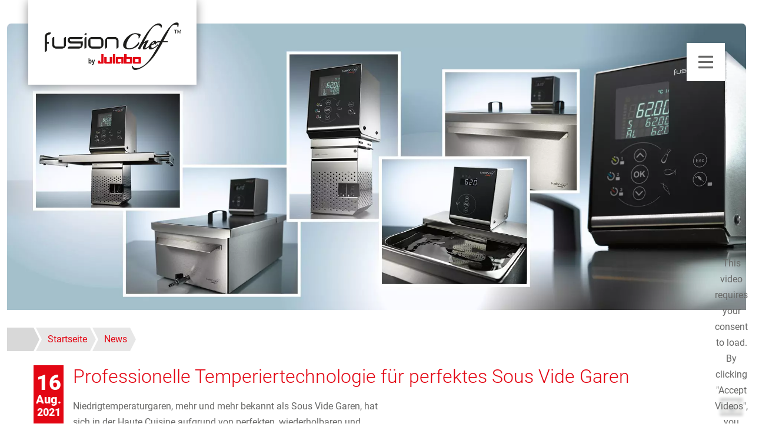

--- FILE ---
content_type: text/html; charset=UTF-8
request_url: https://www.fusionchef.de/de/news/professionelle-temperiertechnologie-fuer-perfektes-sous-vide-garen
body_size: 6534
content:
<!DOCTYPE HTML>
<html lang="de" dir="ltr" prefix="og: https://ogp.me/ns#">

  <head>
    <meta charset="utf-8" />
<noscript><style>form.antibot * :not(.antibot-message) { display: none !important; }</style>
</noscript><script>var _paq = _paq || [];(function(){var u=(("https:" == document.location.protocol) ? "https://stats.julabo.com/" : "http://stats.julabo.com/");_paq.push(["setSiteId", "3"]);_paq.push(["setTrackerUrl", u+"matomo.php"]);_paq.push(["disableCookies"]);if (!window.matomo_search_results_active) {_paq.push(["trackPageView"]);}_paq.push(["setIgnoreClasses", ["no-tracking","colorbox"]]);_paq.push(["enableLinkTracking"]);var d=document,g=d.createElement("script"),s=d.getElementsByTagName("script")[0];g.type="text/javascript";g.defer=true;g.async=true;g.src=u+"matomo.js";s.parentNode.insertBefore(g,s);})();</script>
<meta name="description" content="Niedrigtemperaturgaren, mehr und mehr bekannt als Sous Vide Garen, hat sich in der Haute Cuisine aufgrund von perfekten, wiederholbaren und aromatischen Ergebnissen längst fest etabliert. Grund dafür sind die überzeugenden Vorteile von Sous Vide und fusionchef: Immer perfekte Resultate, exakte Reproduzierbarkeit und geringer Volumenverlust beim Gargut. fusionchef by Julabo vereint seit Jahren erfolgreich professionelle Temperiertechnologie mit innovativer Kochkunst." />
<link rel="canonical" href="https://www.fusionchef.de/de/news/professionelle-temperiertechnologie-fuer-perfektes-sous-vide-garen" />
<meta property="og:site_name" content="fusionchef by Julabo" />
<meta property="og:type" content="article" />
<meta property="og:url" content="https://www.fusionchef.de/de/news/professionelle-temperiertechnologie-fuer-perfektes-sous-vide-garen" />
<meta property="og:title" content="Professionelle Temperiertechnologie für perfektes Sous Vide Garen" />
<meta property="og:description" content="Niedrigtemperaturgaren, mehr und mehr bekannt als Sous Vide Garen, hat sich in der Haute Cuisine aufgrund von perfekten, wiederholbaren und aromatischen Ergebnissen längst fest etabliert. Grund dafür sind die überzeugenden Vorteile von Sous Vide und fusionchef: Immer perfekte Resultate, exakte Reproduzierbarkeit und geringer Volumenverlust beim Gargut. fusionchef by Julabo vereint seit Jahren erfolgreich professionelle Temperiertechnologie mit innovativer Kochkunst." />
<meta property="og:image" content="https://www.fusionchef.de/sites/default/files/oembed_thumbnails/2024-04/qOSZWMyvtaWgHFgGELoO1-FJgunJZANuVY396O9frBU.jpg" />
<meta property="article:published_time" content="2021-08-16T10:59:46+02:00" />
<meta property="article:modified_time" content="2024-04-08T13:52:25+02:00" />
<link rel="alternate" hreflang="x-default" href="https://www.fusionchef.de/de/news/professionelle-temperiertechnologie-fuer-perfektes-sous-vide-garen" />
<link rel="alternate" hreflang="de" href="https://www.fusionchef.de/de/news/professionelle-temperiertechnologie-fuer-perfektes-sous-vide-garen" />
<meta name="MobileOptimized" content="width" />
<meta name="HandheldFriendly" content="true" />
<meta name="viewport" content="width=device-width, initial-scale=1.0" />
<script type="application/ld+json">{
    "@context": "https://schema.org",
    "@graph": [
        {
            "@type": "NewsArticle",
            "name": "Professionelle Temperiertechnologie für perfektes Sous Vide Garen",
            "headline": "Professionelle Temperiertechnologie für perfektes Sous Vide Garen",
            "description": "Niedrigtemperaturgaren, mehr und mehr bekannt als Sous Vide Garen, hat sich in der Haute Cuisine aufgrund von perfekten, wiederholbaren und aromatischen Ergebnissen längst fest etabliert. Grund dafür sind die überzeugenden Vorteile von Sous Vide und fusionchef: Immer perfekte Resultate, exakte Reproduzierbarkeit und geringer Volumenverlust beim Gargut. fusionchef by Julabo vereint seit Jahren erfolgreich professionelle Temperiertechnologie mit innovativer Kochkunst.",
            "image": {
                "@type": "ImageObject",
                "representativeOfPage": "True",
                "url": [
                    "https://www.fusionchef.de/sites/default/files/oembed_thumbnails/2024-04/qOSZWMyvtaWgHFgGELoO1-FJgunJZANuVY396O9frBU.jpg"
                ]
            },
            "datePublished": "2021-08-16T10:59:46+0200",
            "dateModified": "2024-04-08T13:52:25+0200",
            "author": {
                "@type": "Organization",
                "name": "JULABO GmbH",
                "url": "https://www.julabo.com"
            },
            "publisher": {
                "@type": "Organization",
                "name": "JULABO GmbH",
                "url": "https://www.julabo.com"
            },
            "mainEntityOfPage": "https://www.fusionchef.de/de/news/professionelle-temperiertechnologie-fuer-perfektes-sous-vide-garen"
        }
    ]
}</script>
<meta name="msapplication-TileColor" content="#ffffff" />
<meta name="theme-color" content="#ffffff" />
<meta name="msapplication-config" content="https://www.fusionchef.de/themes/fusionchef/browserconfig.xml" />
<link rel="apple-touch-icon" sizes="180x180" href="https://www.fusionchef.de/themes/fusionchef/icons/apple-touch-icon.png" />
<link rel="icon" type="image/png" sizes="32x32" href="https://www.fusionchef.de/themes/fusionchef/icons/favicon-32x32.png" />
<link rel="icon" type="image/png" sizes="16x16" href="https://www.fusionchef.de/themes/fusionchef/icons/favicon-16x16.png" />
<link rel="manifest" href="https://www.fusionchef.de/themes/fusionchef/site.webmanifest" />
<link rel="mask-icon" href="https://www.fusionchef.de/themes/fusionchef/icons/safari-pinned-tab.svg" color="#8f040e" />
<link rel="icon" href="/themes/fusionchef/favicon.ico" type="image/vnd.microsoft.icon" />

    <title>Professionelle Temperiertechnologie für perfektes Sous Vide Garen | fusionchef by Julabo</title>
    <link rel="stylesheet" media="all" href="/sites/default/files/css/css_VYWOgmMDlsJo1d6OdI8RrgUWDDZO2T-pA-yoXshKVyk.css?delta=0&amp;language=de&amp;theme=fusionchef&amp;include=eJwVy9ENgCAMBcCFUEYiBR5YLdRQMHF74_1fWcba04ESDsiN4ZPqxbD94Qx15xKKGiIZfBWNJJvNV7hX15CZvKJF5L3oaDQnhrPXJpr_xwe1iiRJ" />
<link rel="stylesheet" media="all" href="/sites/default/files/css/css_mnhmQyTzyb6UGqLVCsBQ1c2I3NpbGevd13vK56QGabs.css?delta=1&amp;language=de&amp;theme=fusionchef&amp;include=eJwVy9ENgCAMBcCFUEYiBR5YLdRQMHF74_1fWcba04ESDsiN4ZPqxbD94Qx15xKKGiIZfBWNJJvNV7hX15CZvKJF5L3oaDQnhrPXJpr_xwe1iiRJ" />

    
  </head>

  <body>
    <a href="#main-content" class="visually-hidden focusable skip-link">
      Direkt zum Inhalt
    </a>
    
      <div class="dialog-off-canvas-main-canvas" data-off-canvas-main-canvas>
        <header id="header">

  <div class="inside">
            <a href="/de" title="Startseite" rel="home" class="branding">
      <img src="/themes/fusionchef/logo.png" alt="Logo fusionchef by Julabo" width="238" height="66"/>
    </a>
  

    

    <a href="#menu" class="mobile-menu-trigger"></a>

    <nav class="nav">
      <div class="nav-first-level">
                      <ul class="list-none nav-first-level-items">
      <li class="nav-first-level-item"><a href="/de/sous-vide-garer" itemprop="url" class="nav-first-level-link" data-drupal-link-system-path="node/320">Sous Vide Garer</a>
                  </li>
      <li class="nav-first-level-item"><a href="/de/sous-vide-rezepte" itemprop="url" class="nav-first-level-link" data-drupal-link-system-path="node/608">Sous Vide Rezepte</a>
                                    <div class="nav-dropdown-fluid">
                <div class="container nav-dropdown-fluid-content">
                  <div class="row gx-5">
                    <div class="col-8">
                                            
                      <div class="nav-content nav-recipe">
                                    <div class="nav-recipe-area1">
          <div class="nav-content-block">
            <a href="/de/sous-vide-rezepte/alle-rezepte" itemprop="url" class="nav-content-block-title" data-drupal-link-system-path="taxonomy/term/747">Alle Rezepte</a>
          </div>
        </div>
                <div class="nav-recipe-area2">
          <div class="nav-content-block">
            <a href="/de/sous-vide-rezepte/basics" itemprop="url" class="nav-content-block-title" data-drupal-link-system-path="taxonomy/term/727">Basics</a>
          </div>
        </div>
                <div class="nav-recipe-area3">
          <div class="nav-content-block">
            <a href="/de/sous-vide-rezepte/fleisch" itemprop="url" class="nav-content-block-title" data-drupal-link-system-path="taxonomy/term/7">Fleisch</a>
          </div>
        </div>
                <div class="nav-recipe-area4">
          <div class="nav-content-block">
            <a href="/de/sous-vide-rezepte/fisch-meeresfruechte" itemprop="url" class="nav-content-block-title" data-drupal-link-system-path="taxonomy/term/11">Fisch &amp; Meeresfrüchte</a>
          </div>
        </div>
                <div class="nav-recipe-area5">
          <div class="nav-content-block">
            <a href="/de/sous-vide-rezepte/gemuese-beilagen" itemprop="url" class="nav-content-block-title" data-drupal-link-system-path="taxonomy/term/13">Gemüse &amp; Beilagen</a>
          </div>
        </div>
                <div class="nav-recipe-area6">
          <div class="nav-content-block">
            <a href="/de/sous-vide-rezepte/obst" itemprop="url" class="nav-content-block-title" data-drupal-link-system-path="taxonomy/term/15">Obst</a>
          </div>
        </div>
                <div class="nav-recipe-area7">
          <div class="nav-content-block">
            <a href="/de/sous-vide-rezepte/suppe" itemprop="url" class="nav-content-block-title" data-drupal-link-system-path="taxonomy/term/17">Suppe</a>
          </div>
        </div>
                <div class="nav-recipe-area8">
          <div class="nav-content-block">
            <a href="/de/sous-vide-rezepte/dessert" itemprop="url" class="nav-content-block-title" data-drupal-link-system-path="taxonomy/term/23">Dessert</a>
          </div>
        </div>
                <div class="nav-recipe-area9">
          <div class="nav-content-block">
            <a href="/de/sous-vide-rezepte/drinks" itemprop="url" class="nav-content-block-title" data-drupal-link-system-path="taxonomy/term/25">Drinks</a>
          </div>
        </div>
            
                      </div>
                    </div>
                                      </div>
                </div>
              </div>
            
                  </li>
      <li class="nav-first-level-item"><a href="/de/alles-ueber-sous-vide" itemprop="url" class="nav-first-level-link" data-drupal-link-system-path="node/2">Alles über Sous Vide</a>
                                    <div class="nav-dropdown-fluid">
                <div class="container nav-dropdown-fluid-content">
                  <div class="row gx-5">
                    <div class="col-8">
                                            
                      <div class="nav-content nav-default">
                                            <div class="nav-default-area1">
                <div class="nav-content-block">
          <a href="/de/alles-ueber-sous-vide/sous-vide-basiswissen" itemprop="url" class="nav-content-block-title" data-drupal-link-system-path="node/3">Sous Vide Basiswissen</a>
                                      <ul class="list-none">
      <li><a href="/de/alles-ueber-sous-vide/sous-vide-basiswissen/welche-ausruestung-benoetigt-man-dem-sous-vide" itemprop="url" data-drupal-link-system-path="node/4">Welche Ausrüstung benötigt man, um mit dem Sous Vide Verfahren zu garen?</a>
                  </li>
      <li><a href="/de/alles-ueber-sous-vide/sous-vide-basiswissen/sous-vide-garen-kompliziert" itemprop="url" data-drupal-link-system-path="node/5">Ist Sous Vide Garen kompliziert?</a>
                  </li>
      <li><a href="/de/alles-ueber-sous-vide/sous-vide-basiswissen/sous-vide-schritt-fuer-schritt" itemprop="url" data-drupal-link-system-path="node/6">Sous Vide Schritt für Schritt</a>
                  </li>
      <li><a href="/de/alles-ueber-sous-vide/sous-vide-basiswissen/was-sous-vide-und-woher-kommt-garverfahren" itemprop="url" data-drupal-link-system-path="node/8">Was ist Sous Vide und woher kommt das Garverfahren?</a>
                  </li>
      <li><a href="/de/alles-ueber-sous-vide/sous-vide-basiswissen/welche-vorteile-bietet-sous-vide" itemprop="url" data-drupal-link-system-path="node/7">Welche Vorteile bietet Sous Vide?</a>
                  </li>
          </ul>
  
                  </div>
                  </div>
                                <div class="nav-default-area2">
                <div class="nav-content-block">
          <a href="/de/alles-ueber-sous-vide/sous-vide-expertenwissen" itemprop="url" class="nav-content-block-title" data-drupal-link-system-path="node/9">Sous Vide Expertenwissen</a>
                                      <ul class="list-none">
      <li><a href="/de/alles-ueber-sous-vide/sous-vide-expertenwissen/vakuumieren-richtig" itemprop="url" data-drupal-link-system-path="node/18">Vakuumieren – aber richtig.</a>
                  </li>
      <li><a href="/de/alles-ueber-sous-vide/sous-vide-expertenwissen/dos-and-donts-sachen-sous-vide" itemprop="url" data-drupal-link-system-path="node/10">Dos and Dont’s in Sachen Sous Vide</a>
                  </li>
      <li><a href="/de/alles-ueber-sous-vide/sous-vide-expertenwissen/tipps-zur-zubereitung" itemprop="url" data-drupal-link-system-path="node/13">Tipps zur Zubereitung</a>
                  </li>
      <li><a href="/de/alles-ueber-sous-vide/sous-vide-expertenwissen/fertige-speisen-konservieren-lagern-und-regenerieren" itemprop="url" data-drupal-link-system-path="node/14">Fertige Speisen konservieren, lagern und regenerieren</a>
                  </li>
      <li><a href="/de/alles-ueber-sous-vide/sous-vide-expertenwissen/physik-beim-sous-vide-garen" itemprop="url" data-drupal-link-system-path="node/11">Die Physik beim Sous Vide Garen</a>
                  </li>
      <li><a href="/de/alles-ueber-sous-vide/sous-vide-expertenwissen/welches-sous-vide-gargeraet-richtige-wahl" itemprop="url" data-drupal-link-system-path="node/16">Welches Sous Vide Gargerät ist die richtige Wahl?</a>
                  </li>
      <li><a href="/de/alles-ueber-sous-vide/sous-vide-expertenwissen/warum-fusionchef" itemprop="url" data-drupal-link-system-path="node/21">Warum fusionchef?</a>
                  </li>
          </ul>
  
                  </div>
                  </div>
                                <div class="nav-default-area3">
                <div class="nav-content-block mb-3">
          <a href="/de/alles-ueber-sous-vide/sous-vide-gartabelle-temperaturen-garzeiten" itemprop="url" class="nav-content-block-title" data-drupal-link-system-path="node/22">Sous Vide Gartabelle mit Temperaturen &amp; Garzeiten</a>
                  </div>
                                        <div class="nav-content-block mb-3">
          <a href="/de/alles-ueber-sous-vide/sous-vide-buecher" itemprop="url" class="nav-content-block-title" data-drupal-link-system-path="node/603">Kochbücher</a>
                  </div>
                                        <div class="nav-content-block mb-3">
          <a href="/de/alles-ueber-sous-vide/referenzen" itemprop="url" class="nav-content-block-title" data-drupal-link-system-path="node/566">Referenzen</a>
                  </div>
                                        <div class="nav-content-block mb-3">
          <a href="/de/alles-ueber-sous-vide/weiterfuehrende-informationen" itemprop="url" class="nav-content-block-title" data-drupal-link-system-path="node/24">Weiterführende Informationen</a>
                                      <ul class="list-none">
      <li><a href="/de/alles-ueber-sous-vide/weiterfuehrende-informationen/links-weiterfuehrende-informationen-zu-sous-vide" itemprop="url" data-drupal-link-system-path="node/26">Links- &amp; weiterführende Informationen zu Sous Vide</a>
                  </li>
      <li><a href="/de/alles-ueber-sous-vide/weiterfuehrende-informationen/fusionchef-videos" itemprop="url" data-drupal-link-system-path="node/25">fusionchef Videos</a>
                  </li>
          </ul>
  
                  </div>
                  </div>
                    
                      </div>
                    </div>
                                      </div>
                </div>
              </div>
            
                  </li>
          </ul>
  



  

      </div>
      <div class="nav-second-level">
                      <ul  class="list-none nav-second-level-items">
                <li class="nav-second-level-item">
        <a href="/de/news" class="nav-second-level-link" data-drupal-link-system-path="node/352">News</a>
              </li>
                <li class="nav-second-level-item">
        <a href="/de/ueber-uns" class="nav-second-level-link" data-drupal-link-system-path="node/17">Über uns</a>
              </li>
                <li class="nav-second-level-item">
        <a href="/de/service" class="nav-second-level-link" data-drupal-link-system-path="node/19">Service</a>
                  <div class="nav-dropdown">
                          <a href="/de/service/kontakt" class="nav-second-level-sibling" data-drupal-link-system-path="node/605">Kontakt</a>
                          <a href="/de/service/betriebsanleitung-anfrage" class="nav-second-level-sibling" data-drupal-link-system-path="node/606">Betriebsanleitung Anfrage</a>
                          <a href="/de/sous-vide-garer/faq" class="nav-second-level-sibling" data-drupal-link-system-path="node/20">FAQ</a>
                      </div>
              </li>
      </ul>

  

      </div>
      <div class="nav-meta-level">
        <ul class="list-none nav-meta-level-items">
  <li class="nav-meta-level-item nav-meta-item-search">
      <a class="nav-meta-level-btn nav-meta-level-btn-search" rel="nofollow"><span class="visually-hidden">Suche</span></a>
<div class="nav-dropdown-fluid">
  <div class="views-exposed-form container nav-dropdown-fluid-content" data-drupal-selector="views-exposed-form-all-search-results-page" id="block-fusionchef-exposedformall-search-resultspage">
        
    <div class="nav-title">
      Suchbegriff eingeben
    </div>
    
    <div class="nav-content">
      <form region="navigation_meta_search" action="/de/search" method="get" id="views-exposed-form-all-search-results-page" accept-charset="UTF-8" class="nav-search">
  <div class="w-100 input-elements input-wrapper js-form-item form-item form-no-label">
        <input class="w-100 form-text" data-drupal-selector="edit-search-api-fulltext" type="text" id="edit-search-api-fulltext" name="search_api_fulltext" value="" size="30" maxlength="128" />

        </div>
<div data-drupal-selector="edit-actions" class="form-actions js-form-wrapper form-wrapper" id="edit-actions"><input data-drupal-selector="edit-submit-all-search-results" type="submit" id="edit-submit-all-search-results" value="Search" class="button js-form-submit form-submit btn btn-primary" />
</div>


</form>

    </div>
      </div>
</div>


  </li>
  <li class="nav-meta-level-item">
      <a class="nav-meta-level-btn nav-meta-level-btn-lang" rel="nofollow"><span class="visually-hidden">Sprache auswählen</span></a>
<div class="language-switcher-language-url nav-dropdown" id="block-fusionchef-languageswitchercontent" role="navigation">
  
    
      <ul region="navigation_meta_langswitch"><li hreflang="en" data-drupal-link-system-path="node/485"><a href="/en/node/485" class="language-link" hreflang="en" data-drupal-link-system-path="node/485">English</a></li><li hreflang="de" data-drupal-link-system-path="node/485" class="is-active" aria-current="page"><a href="/de/news/professionelle-temperiertechnologie-fuer-perfektes-sous-vide-garen" class="language-link is-active" hreflang="de" data-drupal-link-system-path="node/485" aria-current="page">Deutsch</a></li><li hreflang="fr" data-drupal-link-system-path="node/485"><a href="/fr/node/485" class="language-link" hreflang="fr" data-drupal-link-system-path="node/485">Français</a></li><li hreflang="es" data-drupal-link-system-path="node/485"><a href="/es/node/485" class="language-link" hreflang="es" data-drupal-link-system-path="node/485">Español</a></li></ul>
  </div>


  </li>
</ul>

      </div>
    </nav>
  </div>

  <div class="container-fluid">
    <div id="hero">
                        
            <div>
  
  
            <picture>
            <source srcset="https://dbyt75tph3sip.cloudfront.net/image/512030579289/image_tf8rga7tqh3t1f1hr15va6r87v/-FWEBP/Fusionchef-Header.webp 1x" width="-1" height="-1" media="only screen and ( min-width: 1200px )" type="image/webp"/>
          <source srcset="https://dbyt75tph3sip.cloudfront.net/image/512030579289/image_tf8rga7tqh3t1f1hr15va6r87v/-S1200-FWEBP/Fusionchef-Header.webp 1x, https://dbyt75tph3sip.cloudfront.net/image/512030579289/image_tf8rga7tqh3t1f1hr15va6r87v/-S2400-FWEBP/Fusionchef-Header.webp 2x" width="1200" height="465" media="only screen and ( min-width: 992px )" type="image/webp"/>
          <source srcset="https://dbyt75tph3sip.cloudfront.net/image/512030579289/image_tf8rga7tqh3t1f1hr15va6r87v/-S992-FWEBP/Fusionchef-Header.webp 1x, https://dbyt75tph3sip.cloudfront.net/image/512030579289/image_tf8rga7tqh3t1f1hr15va6r87v/-S1984-FWEBP/Fusionchef-Header.webp 2x" width="992" height="384" media="only screen and ( min-width: 768px )" type="image/webp"/>
          <source srcset="https://dbyt75tph3sip.cloudfront.net/image/512030579289/image_tf8rga7tqh3t1f1hr15va6r87v/-S768-FWEBP/Fusionchef-Header.webp 1x, https://dbyt75tph3sip.cloudfront.net/image/512030579289/image_tf8rga7tqh3t1f1hr15va6r87v/-S1536-FWEBP/Fusionchef-Header.webp 2x" width="768" height="298" media="only screen and ( min-width: 576px )" type="image/webp"/>
          <img width="600" height="233" alt="Fusionchef Header" src="https://dbyt75tph3sip.cloudfront.net/image/512030579289/image_tf8rga7tqh3t1f1hr15va6r87v/-S600-FJPG/Fusionchef-Header.jpg" draggable="false" />

</picture>

      
</div>

      


          </div>
  </div>

</header>

  <main>
    <div class="visually-hidden"><a id="main-content" tabindex="-1"></a></div>
              <nav class="container-fluid mb-4" aria-label="Pfadnavigation">
  <ul class="breadcrumb" itemscope itemtype="https://schema.org/BreadcrumbList">
    <li class="empty"><span class="empty">&nbsp;</span></li>
                  <li class="first" itemprop="itemListElement" itemscope itemtype="https://schema.org/ListItem">
                      <a href="/de" class="icon home" itemscope itemtype="https://schema.org/WebPage" itemprop="item" itemid="https://www.fusionchef.de/de">
              <span itemprop="name">Startseite</span>
            </a>
                    <meta itemprop="position" content="1" />
        </li>
              <li class="last" itemprop="itemListElement" itemscope itemtype="https://schema.org/ListItem">
                      <a href="/de/news"  itemscope itemtype="https://schema.org/WebPage" itemprop="item" itemid="https://www.fusionchef.de/de/news">
              <span itemprop="name">News</span>
            </a>
                    <meta itemprop="position" content="2" />
        </li>
            </ul>
</nav>



            
  

<article data-history-node-id="485" class="container news-article">
    <div class="date">
            <time class="date-vertical" datetime="2021-08-16T10:59:46+02:00">
        <span class="day">16</span>
        <span class="month">Aug.</span>
        <span class="year">2021</span>
      </time>
    </div>

  <div class="content row">
    
    <h1>Professionelle Temperiertechnologie für perfektes Sous Vide Garen</h1>
    
    <div class="text-container col-12 col-md-6">
      <div class="ce_text block">
        
            <p>Niedrigtemperaturgaren, mehr und mehr bekannt als Sous Vide Garen, hat sich in der Haute Cuisine aufgrund von perfekten, wiederholbaren und aromatischen Ergebnissen längst fest etabliert. Grund dafür sind die überzeugenden Vorteile von Sous Vide und <em><strong>fusionchef</strong></em>: Immer perfekte Resultate, exakte Reproduzierbarkeit und geringer Volumenverlust beim Gargut.<strong> </strong><em><strong>fusionchef</strong> by Julabo</em> vereint seit Jahren erfolgreich professionelle Temperiertechnologie mit innovativer Kochkunst. Heute schwören namhafte Profiköche weltweit auf das Sous Vide Verfahren mit<em><strong> fusionchef </strong></em>Sous Vide Geräten.</p><p>&nbsp;</p>
      
      </div>
    </div>
    <div class="col-12 col-md-6">
              <figure class="image-container float-end">
          <div>
  
  
            <iframe width="1164" height="655" class="media-oembed-content" loading="eager" title="fusionchef by JULABO | DE" data-cookieblock-src="https://www.fusionchef.de/de/media/oembed?url=https%3A//youtu.be/r7uOlvkTOb4%3Fsi%3DIAFn6awmMmniYC07&amp;max_width=1166&amp;max_height=655&amp;hash=qUevgJl3wc1vc_zSS50Mb7u5iPAtO-AsSKWi-rn2kDo" data-cookieconsent="marketing" data-thumb="/sites/default/files/oembed_thumbnails/2024-04/qOSZWMyvtaWgHFgGELoO1-FJgunJZANuVY396O9frBU.jpg"></iframe>

      
</div>

        </figure>
          </div>

    <div class="button-wrapper">
      <a href="/de/news" class="btn btn-secondary">Zur Übersicht</a>
    </div>
  </div>
</article>
</section>



    </main>

      <div class="container-fluid">
    <footer class="footer">
      <a href="#" class="link-top" aria-label="Back to top"></a>
      <div class="footer-top">
        <div class="container">

          <div class="footer-content">
                        <div class="footer-column-title order-1 order-md-unset">
              
            </div>

            <div class="footer-column-title d-none d-xl-block order-3 order-md-unset">
              
            </div>

            <div class="footer-column-title order-5 order-md-unset">
              
            </div>

            <div class="footer-column-title order-7 order-md-unset">
              
            </div>
            
                        <div class="footer-column-body order-2 order-md-unset">
                  
            <p><em><strong>fusionchef</strong> by Julabo</em></p><p>Julabo GmbH<br>Gerhard-Juchheim-Strasse 1<br>77960 Seelbach<br>Germany<br><br><a class="underline" href="tel:%2B49782351-180"><span class="icon icon-tel d-flex gap-2 align-items-center mb-1">+49 7823 51-180</span></a></p>
      


            </div>

            <div class="footer-column-body d-none d-xl-block order-4 order-md-unset">
              
            </div>

            <div class="footer-column-body order-6 order-md-unset">
                                      <ul region="footer_third" class="list-none">
                  <li>
                    <a href="/de/sous-vide-garer" class="underline" data-drupal-link-system-path="node/320">Sous Vide Garer</a>
                                                          </li>                  <li>
                    <a href="/de/sous-vide-rezepte" class="underline" data-drupal-link-system-path="node/608">Sous Vide Rezepte</a>
                                                          </li>                  <li>
                    <a href="/de/alles-ueber-sous-vide" class="underline" data-drupal-link-system-path="node/2">Alles über Sous Vide</a>
                                                          </li>
              </ul>
  
                        <ul region="footer_third" class="list-none">
                  <li>
                    <a href="/de/news" class="underline" data-drupal-link-system-path="node/352">News</a>
                                                          </li>                  <li>
                    <a href="/de/ueber-uns" class="underline" data-drupal-link-system-path="node/17">Über uns</a>
                                                          </li>                  <li>
                    <a href="/de/service" class="underline" data-drupal-link-system-path="node/19">Service</a>
                                                          </li>                  <li>
                    <a href="/de/service/kontakt" class="underline" data-drupal-link-system-path="node/605">Kontakt</a>
                                                          </li>                  <li>
                    <a href="/de/service/presse" class="underline" data-drupal-link-system-path="node/28">Presse</a>
                                                          </li>
              </ul>
  
  

            </div>

            <div class="footer-column-body order-8 order-md-unset">
                                      <ul region="footer_fourth" class="list-none">
                  <li>
                    <a href="/de/agb" class="underline" data-drupal-link-system-path="node/27">AGB</a>
                                                          </li>                  <li>
                    <a href="/de/impressum" class="underline" data-drupal-link-system-path="node/15">Impressum</a>
                                                          </li>                  <li>
                    <a href="/de/datenschutzerkaerung" class="underline" data-drupal-link-system-path="node/633">Datenschutz</a>
                                                          </li>
              </ul>
  
  

            </div>
            
          </div>

        </div>
      </div>

      <div class="footer-bottom">
        <div class="container">
          <span class="copyright color-gray30Active order-2 order-md-1">Copyright © 2026 JULABO GmbH. All rights reserved.</span>
    <ul class="social list-none order-1 order-md-2">
    <li  class="social-item social-facebook">
      <a href="https://www.facebook.com/fusionchef.by.Julabo" target="_blank" aria-label="Visit Fushionchef&#039;s Facebook page"><span class="invisible">Facebook</span></a>
    </li>
    <li  class="social-item social-youtube">
      <a href="https://www.youtube.com/user/fusionchefbyjulabo" target="_blank" aria-label="Visit Fushionchef&#039;s Youtube page"><span class="invisible">Youtube</span></a>
    </li>
</ul>



        </div>
      </div>

    </footer>
  </div>

    <div id="menu" class="mobile-menu-wrapper hidden">
    <nav>
      
    </nav>
  </div>



  </div>

    
    <script type="application/json" data-drupal-selector="drupal-settings-json">{"path":{"baseUrl":"\/","pathPrefix":"de\/","currentPath":"node\/485","currentPathIsAdmin":false,"isFront":false,"currentLanguage":"de"},"pluralDelimiter":"\u0003","suppressDeprecationErrors":true,"matomo":{"disableCookies":true,"trackColorbox":false,"trackMailto":true},"ajaxTrustedUrl":{"\/de\/search":true},"user":{"uid":0,"permissionsHash":"2c6d67ca7e1f9396169b277181ac583fd5e0606a305738eba7f13b88a049d3e5"}}</script>
<script src="/sites/default/files/js/js_ej6nZV_EcCdaYVriISvRD7Pc_d7KE4dOUOCs-CHi0rw.js?scope=footer&amp;delta=0&amp;language=de&amp;theme=fusionchef&amp;include=eJwlxUEOgCAMBMAPoTyJFCxQKayxYOLvPTiXycsEI1XOobJefPsENGHbHzkY7lxKESGSsS-KSLrZfFVGcZ0mOvzfBxAQHFo"></script>

  </body>
</html>


--- FILE ---
content_type: text/css
request_url: https://www.fusionchef.de/sites/default/files/css/css_VYWOgmMDlsJo1d6OdI8RrgUWDDZO2T-pA-yoXshKVyk.css?delta=0&language=de&theme=fusionchef&include=eJwVy9ENgCAMBcCFUEYiBR5YLdRQMHF74_1fWcba04ESDsiN4ZPqxbD94Qx15xKKGiIZfBWNJJvNV7hX15CZvKJF5L3oaDQnhrPXJpr_xwe1iiRJ
body_size: 1914
content:
/* @license GPL-2.0-or-later https://www.drupal.org/licensing/faq */
.text-align-left{text-align:left;}.text-align-right{text-align:right;}.text-align-center{text-align:center;}.text-align-justify{text-align:justify;}.align-left{float:left;}.align-right{float:right;}.align-center{display:block;margin-right:auto;margin-left:auto;}
.fieldgroup{padding:0;border-width:0;}
.container-inline div,.container-inline label{display:inline-block;}.container-inline .details-wrapper{display:block;}.container-inline .hidden{display:none;}
.clearfix::after{display:table;clear:both;content:"";}
.js details:not([open]) .details-wrapper{display:none;}
.hidden{display:none;}.visually-hidden{position:absolute !important;overflow:hidden;clip:rect(1px,1px,1px,1px);width:1px;height:1px;word-wrap:normal;}.visually-hidden.focusable:active,.visually-hidden.focusable:focus-within{position:static !important;overflow:visible;clip:auto;width:auto;height:auto;}.invisible{visibility:hidden;}
.item-list__comma-list,.item-list__comma-list li{display:inline;}.item-list__comma-list{margin:0;padding:0;}.item-list__comma-list li::after{content:", ";}.item-list__comma-list li:last-child::after{content:"";}
.js .js-hide{display:none;}.js-show{display:none;}.js .js-show{display:block;}@media (scripting:enabled){.js-hide.js-hide{display:none;}.js-show{display:block;}}
.nowrap{white-space:nowrap;}
.position-container{position:relative;}
.reset-appearance{margin:0;padding:0;border:0 none;background:transparent;line-height:inherit;-webkit-appearance:none;appearance:none;}
.resize-none{resize:none;}.resize-vertical{min-height:2em;resize:vertical;}.resize-horizontal{max-width:100%;resize:horizontal;}.resize-both{max-width:100%;min-height:2em;resize:both;}
.system-status-counter__status-icon{display:inline-block;width:25px;height:25px;vertical-align:middle;}.system-status-counter__status-icon::before{display:block;width:100%;height:100%;content:"";background-repeat:no-repeat;background-position:center 2px;background-size:16px;}.system-status-counter__status-icon--error::before{background-image:url(/core/misc/icons/e32700/error.svg);}.system-status-counter__status-icon--warning::before{background-image:url(/core/misc/icons/e29700/warning.svg);}.system-status-counter__status-icon--checked::before{background-image:url(/core/misc/icons/73b355/check.svg);}
.system-status-report-counters__item{width:100%;margin-bottom:0.5em;padding:0.5em 0;text-align:center;white-space:nowrap;background-color:rgba(0,0,0,0.063);}@media screen and (min-width:60em){.system-status-report-counters{display:flex;flex-wrap:wrap;justify-content:space-between;}.system-status-report-counters__item--half-width{width:49%;}.system-status-report-counters__item--third-width{width:33%;}}
.system-status-general-info__item{margin-top:1em;padding:0 1em 1em;border:1px solid #ccc;}.system-status-general-info__item-title{border-bottom:1px solid #ccc;}
.tablesort{display:inline-block;width:16px;height:16px;background-size:100%;}.tablesort--asc{background-image:url(/core/misc/icons/787878/twistie-down.svg);}.tablesort--desc{background-image:url(/core/misc/icons/787878/twistie-up.svg);}
.media-oembed-content{max-width:100%;border:none;background-color:transparent;}
#CookiebotWidget .CookiebotWidget-logo svg path{fill:#fff !important}.cookies-fallback--video--overlay{gap:15px}.cookies-fallback--video--overlay button{background-color:#008995;color:#fff}#chat-consent-wrapper{display:flex;flex-direction:column;align-items:flex-end;position:fixed;z-index:10000;bottom:20px;right:calc(1% + 24px)}#chat-consent-wrapper .chat-info{width:240px;height:auto;background-color:#fff;margin-bottom:10px;display:flex;flex-direction:column;gap:15px;padding:20px;text-align:center;box-shadow:rgba(0,0,0,.24) 0px 8px 20px;border-radius:2px}#chat-consent-wrapper #chat_placeholder{position:relative;display:flex;-webkit-box-pack:center;justify-content:center;-webkit-box-align:center;align-items:center;width:64px;min-width:64px;height:64px;min-height:64px;padding:0px;cursor:pointer;background-color:#008995;border:0px;border-radius:50%;color:#fff;font-size:40px;background-image:url("data:image/svg+xml,%3Csvg xmlns='http://www.w3.org/2000/svg' width='12' height='12' viewBox='0 0 12 12' fill='none'%3E%3Cg clip-path='url(%23clip0_301_2)'%3E%3Cpath d='M11.22 9.21C11.19 9.06 11.22 8.94 11.28 8.79C11.73 7.95 11.97 6.99 11.97 5.97C12 2.7 9.3 0 6 0C2.7 0 0 2.7 0 6C0 9.3 2.7 12 6 12C6.99 12 7.95 11.73 8.82 11.31C8.94 11.25 9.09 11.22 9.24 11.25L11.28 11.64C11.49 11.67 11.67 11.49 11.64 11.28L11.22 9.21ZM6.3 8.7H3.9C3.57 8.7 3.3 8.43 3.3 8.1C3.3 7.77 3.57 7.5 3.9 7.5H6.3C6.63 7.5 6.9 7.77 6.9 8.1C6.9 8.43 6.63 8.7 6.3 8.7ZM8.1 6.6H3.9C3.57 6.6 3.3 6.33 3.3 6C3.3 5.67 3.57 5.4 3.9 5.4H8.1C8.43 5.4 8.7 5.67 8.7 6C8.7 6.33 8.43 6.6 8.1 6.6ZM8.1 4.5H3.9C3.57 4.5 3.3 4.23 3.3 3.9C3.3 3.57 3.57 3.3 3.9 3.3H8.1C8.43 3.3 8.7 3.57 8.7 3.9C8.7 4.23 8.43 4.5 8.1 4.5Z' fill='white'/%3E%3C/g%3E%3Cdefs%3E%3CclipPath id='clip0_301_2'%3E%3Crect width='12' height='12' fill='white'/%3E%3C/clipPath%3E%3C/defs%3E%3C/svg%3E");background-size:40px;background-repeat:no-repeat;background-position:center}.cookies-fallback{border:none;background:none}.cookieconsent-optout-marketing{position:relative;background:none;width:100%;height:auto;aspect-ratio:16/9}.cookieconsent-optout-marketing .cookieconsent-optout-marketing__inner{display:flex;background:none;position:absolute;top:0;left:0;width:100%;height:100%;padding:1.25rem;flex-direction:column;align-items:center;justify-content:center;text-align:center}.cookieconsent-optout-marketing .cookieconsent-optout-marketing__inner *{z-index:1;color:#686867}.cookieconsent-optout-marketing .cookieconsent-optout-marketing__inner img{z-index:0;background-size:cover;width:100%;background-repeat:no-repeat;height:auto;position:absolute;top:0;opacity:.2;backdrop-filter:blur(10px);left:0;filter:blur(2px)}


--- FILE ---
content_type: text/css
request_url: https://www.fusionchef.de/sites/default/files/css/css_mnhmQyTzyb6UGqLVCsBQ1c2I3NpbGevd13vK56QGabs.css?delta=1&language=de&theme=fusionchef&include=eJwVy9ENgCAMBcCFUEYiBR5YLdRQMHF74_1fWcba04ESDsiN4ZPqxbD94Qx15xKKGiIZfBWNJJvNV7hX15CZvKJF5L3oaDQnhrPXJpr_xwe1iiRJ
body_size: 54584
content:
/* @license GPL-2.0-or-later https://www.drupal.org/licensing/faq */
:root{--mm-lineheight:22px}.mm-hidden{display:none!important}.mm-wrapper{overflow-x:hidden;position:relative}.mm-menu,.mm-menu *,.mm-menu *:before,.mm-menu *:after{transition-property:none;transition-duration:.4s;transition-timing-function:ease}:root{--mm-blocker-visibility-delay:.4s;--mm-blocker-opacity-delay:0s}.mm-blocker{display:block;position:absolute;inset:0 0 100%;z-index:3;opacity:0;background:var(--mm-color-background);transition:bottom 0s ease var(--mm-blocker-visibility-delay),width .4s ease,opacity .4s ease var(--mm-blocker-opacity-delay),transform .4s ease}.mm-blocker:focus-visible{opacity:.75}.mm-btn{flex-grow:0;flex-shrink:0;display:flex;align-items:center;justify-content:center;position:relative;width:50px;padding:0}.mm-btn--next,[dir=rtl] .mm-btn--prev{--mm-btn-rotate:135deg}.mm-btn--prev,[dir=rtl] .mm-btn--next{--mm-btn-rotate:-45deg}.mm-btn--prev:before,.mm-btn--next:after{content:"";display:block;position:absolute;top:0;bottom:0;width:8px;height:8px;margin:auto;box-sizing:border-box;border:2px solid var(--mm-color-icon);border-bottom:none;border-right:none;transform:rotate(var(--mm-btn-rotate))}.mm-btn--prev:before{inset-inline-start:23px}.mm-btn--next:after{inset-inline-end:23px}.mm-btn--close:before{content:"×";font-size:150%}.mm-btnreset{padding:0;background:none;border:none;cursor:pointer}.mm-divider{text-overflow:ellipsis;white-space:nowrap;overflow:hidden;position:sticky;z-index:2;top:0;min-height:var(--mm-lineheight);padding:calc((var(--mm-listitem-size) * .65 - var(--mm-lineheight)) * .5) 20px;font-size:75%;text-transform:uppercase;background:var(--mm-color-background);background-image:linear-gradient(var(--mm-color-background-highlight),var(--mm-color-background-highlight));opacity:1;transition-property:opacity}.mm-navbar:not(.mm-hidden)~.mm-listview .mm-divider{top:var(--mm-navbar-size)}:root{--mm-listitem-size:50px}.mm-listitem{display:flex;flex-wrap:wrap;position:relative;padding:0;margin:0;color:var(--mm-color-text);border-color:var(--mm-color-border)}.mm-listitem:after{content:"";border-color:inherit;border-bottom-width:1px;border-bottom-style:solid;display:block;position:absolute;inset-inline-start:20px;inset-inline-end:0;bottom:0}.mm-listitem__text,.mm-listitem__btn{padding:calc((var(--mm-listitem-size) - var(--mm-lineheight)) / 2) 0}.mm-listitem__text{flex-grow:1;flex-basis:10%;display:block;padding-left:20px;padding-right:20px;text-overflow:ellipsis;white-space:nowrap;overflow:hidden}.mm-listitem__btn{display:block;position:relative;width:auto;padding-inline-end:50px;border-color:inherit;background:#03020100}.mm-listitem__btn:not(.mm-listitem__text){border-left-width:1px;border-left-style:solid}.mm-listitem--selected>.mm-listitem__text{background:var(--mm-color-background-emphasis)}.mm-listitem--opened>.mm-listitem__btn,.mm-listitem--opened>.mm-panel{background:var(--mm-color-background-highlight)}.mm-listview{list-style:none;display:block;padding:0;margin:0}.mm-menu{display:flex;flex-direction:column;padding:0;margin:0;position:absolute;inset:0;z-index:0;overscroll-behavior:none;background:var(--mm-color-background);border-color:var(--mm-color-border);color:var(--mm-color-text);line-height:var(--mm-lineheight);-webkit-tap-highlight-color:var(--mm-color-background-emphasis);-webkit-font-smoothing:antialiased;-moz-osx-font-smoothing:grayscale}.mm-menu ::placeholder{color:var(--mm-color-text-dimmed)}.mm-menu,.mm-menu *{box-sizing:border-box}.mm-menu:focus,.mm-menu:focus-visible,.mm-menu *:focus,.mm-menu *:focus-visible{outline:none}.mm-menu a,.mm-menu button,.mm-menu label{color:inherit}.mm-menu a:focus,.mm-menu button:focus,.mm-menu label:focus{outline:none}.mm-menu a:focus-visible,.mm-menu button:focus-visible,.mm-menu label:focus-visible{outline:2px solid var(--mm-color-focusring);outline-offset:-5px}.mm-menu input:focus,.mm-menu input:focus-visible,.mm-menu select:focus,.mm-menu select:focus-visible,.mm-menu textarea:focus,.mm-menu textarea:focus-visible{outline:2px solid var(--mm-color-focusring);outline-offset:2px}.mm-menu a,.mm-menu a:link,.mm-menu a:active,.mm-menu a:visited,.mm-menu a:hover{text-decoration:none;color:inherit}:root{--mm-navbar-size:50px}.mm-navbar{display:flex;position:sticky;top:0;z-index:2;min-height:var(--mm-navbar-size);padding-top:env(safe-area-inset-top);color:var(--mm-color-text-dimmed);text-align:center;opacity:1;background:var(--mm-color-background);border-bottom:1px solid var(--mm-color-border);transition-property:opacity}.mm-navbar>*{flex-grow:1;display:flex;align-items:center;justify-content:center;box-sizing:border-box}.mm-navbar__btn{flex-grow:0}.mm-navbar__title{flex:1 1 50%;display:flex;padding:0 20px;overflow:hidden}.mm-navbar__title[href="#"]{pointer-events:none}.mm-navbar__title>span{text-overflow:ellipsis;white-space:nowrap;overflow:hidden}.mm-btn.mm-hidden+.mm-navbar__title:not(:last-child){padding-inline-start:60px;padding-inline-end:10px}.mm-btn:not(.mm-hidden)+.mm-navbar__title:last-child{padding-inline-start:10px;padding-inline-end:60px}.mm-panel{--mm-panel-child-offset:100%;--mm-panel-parent-offset:-30%;position:absolute;inset:0;z-index:1;-webkit-overflow-scrolling:touch;overflow:hidden;overflow-y:auto;overscroll-behavior:contain;color:var(--mm-color-text);border-color:var(--mm-color-border);background:var(--mm-color-background);transform:translate3d(var(--mm-panel-child-offset),0,0);transition-property:transform,inset-inline-start}[dir=rtl] .mm-panel{--mm-panel-child-offset:-100%;--mm-panel-parent-offset:30%}.mm-panel:after{content:"";display:block;height:var(--mm-listitem-size)}.mm-panel:focus{outline:none}.mm-panel--opened{z-index:2;transform:translateZ(0);transition-delay:0s}.mm-panel--parent{transform:translate3d(var(--mm-panel-parent-offset),0,0);z-index:0}.mm-panel--highest{z-index:3}.mm-menu--opened .mm-panel--noanimation{transition:none!important;transition-duration:0s!important}.mm-panel__content{padding:20px}.mm-panels{flex-grow:1;position:relative;height:100%;overflow:hidden;background:var(--mm-color-background);border-color:var(--mm-color-border);color:var(--mm-color-text)}.mm-panels:focus{outline:none}:root{--mm-toggle-size:34px}.mm-toggle{display:flex;align-self:center;flex:calc(var(--mm-toggle-size) * 1.75) 0 0;height:var(--mm-toggle-size);margin-inline-end:10px;appearance:none!important;border:none!important;border-radius:var(--mm-toggle-size);border:var(--mm-color-border);background:var(--mm-color-border);cursor:pointer;transition-property:background-color}.mm-toggle:before{content:"";aspect-ratio:1;margin:2px;border-radius:100%;background:var(--mm-color-background);transition-property:transform}.mm-toggle:checked{background:#4bd963}.mm-toggle:checked:before{transform:translate(calc(var(--mm-toggle-size) * .75))}[dir=rtl] .mm-toggle:checked:before{transform:translate(calc(var(--mm-toggle-size) * -.75))}.mm-listitem--vertical>.mm-panel{position:static;width:100%;padding:10px 0 10px 20px;transform:none!important;transition:none!important}.mm-listitem--vertical>.mm-panel:after{content:none;display:none}.mm-listitem--vertical:not(.mm-listitem--opened)>.mm-panel{display:none}.mm-listitem--vertical>.mm-listitem__btn{height:var(--mm-listitem-size);bottom:auto}.mm-listitem--vertical .mm-listitem:last-child:after{border-color:transparent}.mm-listitem--opened>.mm-listitem__btn:after{transform:rotate(225deg);right:19px}:root{--mm-size:80%;--mm-min-size:240px;--mm-max-size:440px}.mm-menu--offcanvas{position:fixed;z-index:0}.mm-page{box-sizing:border-box;min-height:100vh;background:inherit}:where(.mm-slideout){position:relative;z-index:1;width:100%;transition-duration:.4s;transition-timing-function:ease;transition-property:width,transform}.mm-wrapper--opened,.mm-wrapper--opened body{overflow:hidden}.mm-wrapper__blocker{background:#0006}.mm-wrapper--opened .mm-wrapper__blocker{--mm-blocker-visibility-delay:0s;--mm-blocker-opacity-delay:.4s;bottom:0;opacity:.5}.mm-menu{--mm-translate-horizontal:0;--mm-translate-vertical:0}.mm-menu--position-left,.mm-menu--position-left-front{right:auto}.mm-menu--position-right,.mm-menu--position-right-front{left:auto}.mm-menu--position-left,.mm-menu--position-right,.mm-menu--position-left-front,.mm-menu--position-right-front{width:clamp(var(--mm-min-size),var(--mm-size),var(--mm-max-size))}.mm-menu--position-left-front{--mm-translate-horizontal:-100%}.mm-menu--position-right-front{--mm-translate-horizontal:100%}.mm-menu--position-top{bottom:auto}.mm-menu--position-bottom{top:auto}.mm-menu--position-top,.mm-menu--position-bottom{width:100%;height:clamp(var(--mm-min-size),var(--mm-size),var(--mm-max-size))}.mm-menu--position-top{--mm-translate-vertical:-100%}.mm-menu--position-bottom{--mm-translate-vertical:100%}.mm-menu--position-left-front,.mm-menu--position-right-front,.mm-menu--position-top,.mm-menu--position-bottom{z-index:2;transform:translate3d(var(--mm-translate-horizontal),var(--mm-translate-vertical),0);transition-property:transform}.mm-menu--position-left-front.mm-menu--opened,.mm-menu--position-right-front.mm-menu--opened,.mm-menu--position-top.mm-menu--opened,.mm-menu--position-bottom.mm-menu--opened{transform:translateZ(0)}.mm-wrapper--position-left{--mm-translate-horizontal:clamp(var(--mm-min-size),var(--mm-size),var(--mm-max-size))}.mm-wrapper--position-right{--mm-translate-horizontal:clamp(calc(-1 * var(--mm-max-size)),calc(-1 * var(--mm-size)),calc(-1 * var(--mm-min-size)))}.mm-wrapper--position-left .mm-slideout,.mm-wrapper--position-right .mm-slideout{transform:translateZ(0)}.mm-wrapper--position-left.mm-wrapper--opened .mm-slideout,.mm-wrapper--position-right.mm-wrapper--opened .mm-slideout{transform:translate3d(var(--mm-translate-horizontal),0,0)}.mm-wrapper--position-left-front .mm-wrapper__blocker,.mm-wrapper--position-right-front .mm-wrapper__blocker,.mm-wrapper--position-top .mm-wrapper__blocker,.mm-wrapper--position-bottom .mm-wrapper__blocker{z-index:1}.mm-menu--theme-light{--mm-color-background:#f3f3f3;--mm-color-border:rgb(0 0 0 / .15);--mm-color-icon:rgb(0 0 0 / .4);--mm-color-text:rgb(0 0 0 / .8);--mm-color-text-dimmed:rgb(0 0 0 / .4);--mm-color-background-highlight:rgb(0 0 0 / .05);--mm-color-background-emphasis:rgb(255 255 255 / .75);--mm-color-focusring:#06c}.mm-menu--theme-light-contrast{--mm-color-background:#f3f3f3;--mm-color-border:rgb(0 0 0 / .5);--mm-color-icon:rgb(0 0 0 / .5);--mm-color-text:#000;--mm-color-text-dimmed:rgb(0 0 0 / .7);--mm-color-background-highlight:rgb(0 0 0 / .05);--mm-color-background-emphasis:rgb(255 255 255 / .9);--mm-color-focusring:#06c}.mm-menu--theme-dark{--mm-color-background:#333;--mm-color-border:rgb(0,0,0,.4);--mm-color-icon:rgb(255,255,255,.4);--mm-color-text:rgb(255,255,255,.8);--mm-color-text-dimmed:rgb(255,255,255,.4);--mm-color-background-highlight:rgb(255,255,255,.08);--mm-color-background-emphasis:rgb(0,0,0,.1);--mm-color-focusring:#06c}.mm-menu--theme-dark-contrast{--mm-color-background:#333;--mm-color-border:rgb(255 255 255 / .5);--mm-color-icon:rgb(255 255 255 / .5);--mm-color-text:#fff;--mm-color-text-dimmed:rgb(255 255 255 / .7);--mm-color-background-highlight:rgb(255 255 255 / .1);--mm-color-background-emphasis:rgb(0 0 0 / .3);--mm-color-focusring:#06c}.mm-menu--theme-white{--mm-color-background:#fff;--mm-color-border:rgb(0 0 0 / .15);--mm-color-icon:rgb(0 0 0 / .3);--mm-color-text:rgb(0 0 0 / .8);--mm-color-text-dimmed:rgb(0 0 0 / .3);--mm-color-background-highlight:rgb(0 0 0 / .06);--mm-color-background-emphasis:rgb(0 0 0 / .03);--mm-color-focusring:#06c}.mm-menu--theme-white-contrast{--mm-color-background:#fff;--mm-color-border:rgb(0 0 0 / .5);--mm-color-icon:rgb(0 0 0 / .5);--mm-color-text:#000;--mm-color-text-dimmed:rgb(0 0 0 / .7);--mm-color-background-highlight:rgb(0 0 0 / .07);--mm-color-background-emphasis:rgb(0 0 0 / .035);--mm-color-focusring:#06c}.mm-menu--theme-black{--mm-color-background:#000;--mm-color-border:rgb(255 255 255 / .2);--mm-color-icon:rgb(255 255 255 / .4);--mm-color-text:rgb(255 255 255 / .7);--mm-color-text-dimmed:rgb(255 255 255 / .4);--mm-color-background-highlight:rgb(255 255 255 / .1);--mm-color-background-emphasis:rgb(255 255 255 / .06);--mm-color-focusring:#06c}.mm-menu--theme-black-contrast{--mm-color-background:#000;--mm-color-border:rgb(255 255 255 / .5);--mm-color-icon:rgb(255 255 255 / .5);--mm-color-text:#fff;--mm-color-text-dimmed:rgb(255 255 255 / .6);--mm-color-background-highlight:rgb(255 255 255 / .125);--mm-color-background-emphasis:rgb(255 255 255 / .1);--mm-color-focusring:#06c}.mm-counter{display:block;padding-inline-start:20px;float:right;color:var(--mm-color-text-dimmed)}[dir=rtl] .mm-counter{float:left}:root{--mm-iconbar-size:50px}.mm-menu--iconbar-left .mm-panels,.mm-menu--iconbar-left .mm-navbars{margin-left:var(--mm-iconbar-size)}.mm-menu--iconbar-right .mm-panels,.mm-menu--iconbar-right .mm-navbars{margin-right:var(--mm-iconbar-size)}.mm-iconbar{display:none;position:absolute;top:0;bottom:0;z-index:2;width:var(--mm-iconbar-size);overflow:hidden;box-sizing:border-box;border:0 solid;border-color:var(--mm-color-border);background:var(--mm-color-background);color:var(--mm-color-text-dimmed);text-align:center}.mm-menu--iconbar-left .mm-iconbar,.mm-menu--iconbar-right .mm-iconbar{display:flex;flex-direction:column;justify-content:space-between}.mm-menu--iconbar-left .mm-iconbar{border-right-width:1px;left:0}.mm-menu--iconbar-right .mm-iconbar{border-left-width:1px;right:0}.mm-iconbar__top,.mm-iconbar__bottom{width:100%;-webkit-overflow-scrolling:touch;overflow:hidden;overflow-y:auto;overscroll-behavior:contain}.mm-iconbar__top>*,.mm-iconbar__bottom>*{box-sizing:border-box;display:block;padding:calc((var(--mm-iconbar-size) - var(--mm-lineheight)) / 2) 0}.mm-iconbar__top a,.mm-iconbar__top a:hover,.mm-iconbar__bottom a,.mm-iconbar__bottom a:hover{text-decoration:none}.mm-iconbar__tab--selected{background:var(--mm-color-background-emphasis)}:root{--mm-iconpanel-size:50px}.mm-panel--iconpanel-0{inset-inline-start:calc(0 * var(--mm-iconpanel-size))}.mm-panel--iconpanel-1{inset-inline-start:calc(1 * var(--mm-iconpanel-size))}.mm-panel--iconpanel-2{inset-inline-start:calc(2 * var(--mm-iconpanel-size))}.mm-panel--iconpanel-3{inset-inline-start:calc(3 * var(--mm-iconpanel-size))}.mm-panel--iconpanel-4{inset-inline-start:calc(4 * var(--mm-iconpanel-size))}.mm-panel--iconpanel-first~.mm-panel{inset-inline-start:var(--mm-iconpanel-size)}.mm-menu--iconpanel .mm-panel--parent .mm-navbar,.mm-menu--iconpanel .mm-panel--parent .mm-divider{opacity:0}.mm-menu--iconpanel .mm-panels>.mm-panel--parent{overflow-y:hidden;transform:unset}.mm-menu--iconpanel .mm-panels>.mm-panel:not(.mm-panel--iconpanel-first):not(.mm-panel--iconpanel-0){border-inline-start-width:1px;border-inline-start-style:solid}.mm-navbars{flex-shrink:0}.mm-navbars .mm-navbar{position:relative;padding-top:0;border-bottom:none}.mm-navbars--top{border-bottom:1px solid var(--mm-color-border)}.mm-navbars--top .mm-navbar:first-child{padding-top:env(safe-area-inset-top)}.mm-navbars--bottom{border-top:1px solid var(--mm-color-border)}.mm-navbars--bottom .mm-navbar:last-child{padding-bottom:env(safe-area-inset-bottom)}.mm-navbar__breadcrumbs{text-overflow:ellipsis;white-space:nowrap;overflow:hidden;flex:1 1 50%;display:flex;justify-content:flex-start;padding:0 20px;overflow-x:auto;-webkit-overflow-scrolling:touch}.mm-navbar__breadcrumbs>*{display:flex;align-items:center;justify-content:center;padding-inline-end:6px}.mm-navbar__breadcrumbs>a{text-decoration:underline}.mm-navbar__breadcrumbs:not(:last-child){padding-inline-end:0}.mm-btn:not(.mm-hidden)+.mm-navbar__breadcrumbs{padding-inline-start:0}.mm-navbar__tab{padding:0 10px;border:1px solid transparent}.mm-navbar__tab--selected{background:var(--mm-color-background)}.mm-navbar__tab--selected:not(:first-child){border-inline-start-color:var(--mm-color-border)}.mm-navbar__tab--selected:not(:last-child){border-inline-end-color:var(--mm-color-border)}.mm-navbars--top.mm-navbars--has-tabs{border-bottom:none}.mm-navbars--top.mm-navbars--has-tabs .mm-navbar{background:var(--mm-color-background-emphasis)}.mm-navbars--top.mm-navbars--has-tabs .mm-navbar--tabs~.mm-navbar{background:var(--mm-color-background)}.mm-navbars--top.mm-navbars--has-tabs .mm-navbar:not(.mm-navbar--tabs):last-child{border-bottom:1px solid var(--mm-color-border)}.mm-navbars--top .mm-navbar__tab{border-bottom-color:var(--mm-color-border)}.mm-navbars--top .mm-navbar__tab--selected{border-top-color:var(--mm-color-border);border-bottom-color:transparent}.mm-navbars--bottom.mm-navbar--has-tabs{border-top:none}.mm-navbars--bottom.mm-navbar--has-tabs .mm-navbar{background:var(--mm-color-background)}.mm-navbars--bottom.mm-navbar--has-tabs .mm-navbar--tabs,.mm-navbars--bottom.mm-navbar--has-tabs .mm-navbar--tabs~.mm-navbar{background:var(--mm-color-background-emphasis)}.mm-navbars--bottom .mm-navbar__tab{border-top-color:var(--mm-color-border)}.mm-navbars--bottom .mm-navbar__tab--selected{border-bottom-color:var(--mm-color-border);border-top-color:transparent}.mm-searchfield{display:flex;flex-grow:1;height:var(--mm-navbar-size);padding:0;overflow:hidden}.mm-searchfield__input{display:flex;flex:1;align-items:center;position:relative;width:100%;max-width:100%;padding:0 10px;box-sizing:border-box}.mm-searchfield__input input{display:block;width:100%;max-width:100%;height:calc(var(--mm-navbar-size) * .7);min-height:auto;max-height:auto;margin:0;padding:0 10px;box-sizing:border-box;border:none;border-radius:4px;line-height:calc(var(--mm-navbar-size) * .7);font:inherit;font-size:inherit}.mm-searchfield__input input,.mm-searchfield__input input:hover,.mm-searchfield__input input:focus{background:var(--mm-color-background-highlight);color:var(--mm-color-text)}.mm-menu[class*=-contrast] .mm-searchfield__input input{border:1px solid var(--mm-color-border)}.mm-searchfield__input input::-ms-clear{display:none}.mm-searchfield__btn{display:none;position:absolute;inset-inline-end:0;top:0;bottom:0}.mm-searchfield--searching .mm-searchfield__btn{display:block}.mm-searchfield__cancel{display:block;position:relative;margin-inline-end:-100px;padding-inline-start:5px;padding-inline-end:20px;visibility:hidden;line-height:var(--mm-navbar-size);text-decoration:none;transition-property:visibility,margin}.mm-searchfield--cancelable .mm-searchfield__cancel{visibility:visible;margin-inline-end:0}.mm-panel--search{left:0!important;right:0!important;width:100%!important;border:none!important}.mm-panel__splash{padding:20px}.mm-panel--searching .mm-panel__splash{display:none}.mm-panel__noresults{display:none;padding:40px 20px;color:var(--mm-color-text-dimmed);text-align:center;font-size:150%;line-height:1.4}.mm-panel--noresults .mm-panel__noresults{display:block}:root{--mm-sectionindexer-size:20px}.mm-sectionindexer{background:inherit;text-align:center;font-size:12px;box-sizing:border-box;width:var(--mm-sectionindexer-size);position:absolute;top:0;bottom:0;inset-inline-end:calc(-1 * var(--mm-sectionindexer-size));z-index:5;transition-property:inset-inline-end;display:flex;flex-direction:column;justify-content:space-evenly}.mm-sectionindexer a{color:var(--mm-color-text-dimmed);line-height:1;text-decoration:none;display:block}.mm-sectionindexer~.mm-panel{padding-inline-end:0}.mm-sectionindexer--active{right:0}.mm-sectionindexer--active~.mm-panel{padding-inline-end:var(--mm-sectionindexer-size)}.mm-menu--selected-hover .mm-listitem__text,.mm-menu--selected-hover .mm-listitem__btn,.mm-menu--selected-parent .mm-listitem__text,.mm-menu--selected-parent .mm-listitem__btn{transition-property:background-color}@media(hover:hover){.mm-menu--selected-hover .mm-listview:hover>.mm-listitem--selected:not(:hover)>.mm-listitem__text{background:none}.mm-menu--selected-hover .mm-listitem__text:hover,.mm-menu--selected-hover .mm-listitem__btn:hover{background:var(--mm-color-background-emphasis)}}.mm-menu--selected-parent .mm-listitem__text,.mm-menu--selected-parent .mm-listitem__btn{transition-delay:.2s}@media(hover:hover){.mm-menu--selected-parent .mm-listitem__text:hover,.mm-menu--selected-parent .mm-listitem__btn:hover{transition-delay:0s}}.mm-menu--selected-parent .mm-panel--parent .mm-listitem:not(.mm-listitem--selected-parent)>.mm-listitem__text{background:none}.mm-menu--selected-parent .mm-listitem--selected-parent>.mm-listitem__text,.mm-menu--selected-parent .mm-listitem--selected-parent>.mm-listitem__btn{background:var(--mm-color-background-emphasis)}:root{--mm-sidebar-collapsed-size:50px;--mm-sidebar-expanded-size:var(--mm-max-size)}.mm-wrapper--sidebar-collapsed .mm-slideout{width:calc(100% - var(--mm-sidebar-collapsed-size));transform:translate3d(var(--mm-sidebar-collapsed-size),0,0)}[dir=rtl] .mm-wrapper--sidebar-collapsed .mm-slideout{transform:none}.mm-wrapper--sidebar-collapsed:not(.mm-wrapper--opened) .mm-menu--sidebar-collapsed .mm-navbar,.mm-wrapper--sidebar-collapsed:not(.mm-wrapper--opened) .mm-menu--sidebar-collapsed .mm-divider{opacity:0}.mm-wrapper--sidebar-expanded .mm-menu--sidebar-expanded{width:var(--mm-sidebar-expanded-size);border-right-width:1px;border-right-style:solid}.mm-wrapper--sidebar-expanded.mm-wrapper--opened{overflow:auto}.mm-wrapper--sidebar-expanded.mm-wrapper--opened .mm-wrapper__blocker{display:none}.mm-wrapper--sidebar-expanded.mm-wrapper--opened .mm-slideout{width:calc(100% - var(--mm-sidebar-expanded-size));transform:translate3d(var(--mm-sidebar-expanded-size),0,0)}[dir=rtl] .mm-wrapper--sidebar-expanded.mm-wrapper--opened .mm-slideout{transform:none}*,*:before,*:after{box-sizing:border-box}@media(prefers-reduced-motion:no-preference){:root{scroll-behavior:smooth}}body{margin:0;font-family:var(--bs-body-font-family);font-size:var(--bs-body-font-size);font-weight:var(--bs-body-font-weight);line-height:var(--bs-body-line-height);color:var(--bs-body-color);text-align:var(--bs-body-text-align);background-color:var(--bs-body-bg);-webkit-text-size-adjust:100%;-webkit-tap-highlight-color:rgba(0,0,0,0)}hr{margin:1rem 0;color:inherit;border:0;border-top:var(--bs-border-width) solid;opacity:.25}h6,h5,h4,h3,h2,h1{margin-top:0;margin-bottom:.5rem;font-weight:500;line-height:1.2;color:var(--bs-heading-color)}h1{font-size:calc(1.375rem + 1.5vw)}@media(min-width:1200px){h1{font-size:2.5rem}}h2{font-size:calc(1.325rem + .9vw)}@media(min-width:1200px){h2{font-size:2rem}}h3{font-size:calc(1.3rem + .6vw)}@media(min-width:1200px){h3{font-size:1.75rem}}h4{font-size:calc(1.275rem + .3vw)}@media(min-width:1200px){h4{font-size:1.5rem}}h5{font-size:1.25rem}h6{font-size:1rem}p{margin-top:0;margin-bottom:1rem}abbr[title]{text-decoration:underline dotted;cursor:help;text-decoration-skip-ink:none}address{margin-bottom:1rem;font-style:normal;line-height:inherit}ol,ul{padding-left:2rem}ol,ul,dl{margin-top:0;margin-bottom:1rem}ol ol,ul ul,ol ul,ul ol{margin-bottom:0}dt{font-weight:700}dd{margin-bottom:.5rem;margin-left:0}blockquote{margin:0 0 1rem}b,strong{font-weight:bolder}small{font-size:.875em}mark{padding:.1875em;color:var(--bs-highlight-color);background-color:var(--bs-highlight-bg)}sub,sup{position:relative;font-size:.75em;line-height:0;vertical-align:baseline}sub{bottom:-.25em}sup{top:-.5em}a{color:rgba(var(--bs-link-color-rgb),var(--bs-link-opacity,1));text-decoration:underline}a:hover{--bs-link-color-rgb:var(--bs-link-hover-color-rgb)}a:not([href]):not([class]),a:not([href]):not([class]):hover{color:inherit;text-decoration:none}pre,code,kbd,samp{font-family:var(--bs-font-monospace);font-size:1em}pre{display:block;margin-top:0;margin-bottom:1rem;overflow:auto;font-size:.875em}pre code{font-size:inherit;color:inherit;word-break:normal}code{font-size:.875em;color:var(--bs-code-color);word-wrap:break-word}a>code{color:inherit}kbd{padding:.1875rem .375rem;font-size:.875em;color:var(--bs-body-bg);background-color:var(--bs-body-color);border-radius:.25rem}kbd kbd{padding:0;font-size:1em}figure{margin:0 0 1rem}img,svg{vertical-align:middle}table{caption-side:bottom;border-collapse:collapse}caption{padding-top:.5rem;padding-bottom:.5rem;color:var(--bs-secondary-color);text-align:left}th{text-align:inherit;text-align:-webkit-match-parent}thead,tbody,tfoot,tr,td,th{border-color:inherit;border-style:solid;border-width:0}label{display:inline-block}button{border-radius:0}button:focus:not(:focus-visible){outline:0}input,button,select,optgroup,textarea{margin:0;font-family:inherit;font-size:inherit;line-height:inherit}button,select{text-transform:none}[role=button]{cursor:pointer}select{word-wrap:normal}select:disabled{opacity:1}[list]:not([type=date]):not([type=datetime-local]):not([type=month]):not([type=week]):not([type=time])::-webkit-calendar-picker-indicator{display:none!important}button,[type=button],[type=reset],[type=submit]{-webkit-appearance:button}button:not(:disabled),[type=button]:not(:disabled),[type=reset]:not(:disabled),[type=submit]:not(:disabled){cursor:pointer}::-moz-focus-inner{padding:0;border-style:none}textarea{resize:vertical}fieldset{min-width:0;padding:0;margin:0;border:0}legend{float:left;width:100%;padding:0;margin-bottom:.5rem;line-height:inherit;font-size:calc(1.275rem + .3vw)}@media(min-width:1200px){legend{font-size:1.5rem}}legend+*{clear:left}::-webkit-datetime-edit-fields-wrapper,::-webkit-datetime-edit-text,::-webkit-datetime-edit-minute,::-webkit-datetime-edit-hour-field,::-webkit-datetime-edit-day-field,::-webkit-datetime-edit-month-field,::-webkit-datetime-edit-year-field{padding:0}::-webkit-inner-spin-button{height:auto}[type=search]{-webkit-appearance:textfield;outline-offset:-2px}[type=search]::-webkit-search-cancel-button{cursor:pointer;filter:grayscale(1)}::-webkit-search-decoration{-webkit-appearance:none}::-webkit-color-swatch-wrapper{padding:0}::file-selector-button{font:inherit;-webkit-appearance:button}output{display:inline-block}iframe{border:0}summary{display:list-item;cursor:pointer}progress{vertical-align:baseline}[hidden]{display:none!important}.container,.container-fluid,.container-xxl,.container-xl,.container-lg,.container-md,.container-sm{--bs-gutter-x:1.5rem;--bs-gutter-y:0;width:100%;padding-right:calc(var(--bs-gutter-x) * .5);padding-left:calc(var(--bs-gutter-x) * .5);margin-right:auto;margin-left:auto}@media(min-width:576px){.container-sm,.container{max-width:540px}}@media(min-width:768px){.container-md,.container-sm,.container{max-width:720px}}@media(min-width:992px){.container-lg,.container-md,.container-sm,.container{max-width:960px}}@media(min-width:1200px){.container-xl,.container-lg,.container-md,.container-sm,.container{max-width:1140px}}@media(min-width:1400px){.container-xxl,.container-xl,.container-lg,.container-md,.container-sm,.container{max-width:1320px}}:root{--bs-breakpoint-xs:0;--bs-breakpoint-sm:576px;--bs-breakpoint-md:768px;--bs-breakpoint-lg:992px;--bs-breakpoint-xl:1200px;--bs-breakpoint-xxl:1400px}.row{--bs-gutter-x:1.5rem;--bs-gutter-y:0;display:flex;flex-wrap:wrap;margin-top:calc(-1 * var(--bs-gutter-y));margin-right:calc(-.5 * var(--bs-gutter-x));margin-left:calc(-.5 * var(--bs-gutter-x))}.row>*{box-sizing:border-box;flex-shrink:0;width:100%;max-width:100%;padding-right:calc(var(--bs-gutter-x) * .5);padding-left:calc(var(--bs-gutter-x) * .5);margin-top:var(--bs-gutter-y)}.col{flex:1 0 0}.row-cols-auto>*{flex:0 0 auto;width:auto}.row-cols-1>*{flex:0 0 auto;width:100%}.row-cols-2>*{flex:0 0 auto;width:50%}.row-cols-3>*{flex:0 0 auto;width:33.33333333%}.row-cols-4>*{flex:0 0 auto;width:25%}.row-cols-5>*{flex:0 0 auto;width:20%}.row-cols-6>*{flex:0 0 auto;width:16.66666667%}.col-auto{flex:0 0 auto;width:auto}.col-1{flex:0 0 auto;width:8.33333333%}.col-2{flex:0 0 auto;width:16.66666667%}.col-3{flex:0 0 auto;width:25%}.col-4{flex:0 0 auto;width:33.33333333%}.col-5{flex:0 0 auto;width:41.66666667%}.col-6{flex:0 0 auto;width:50%}.col-7{flex:0 0 auto;width:58.33333333%}.col-8{flex:0 0 auto;width:66.66666667%}.col-9{flex:0 0 auto;width:75%}.col-10{flex:0 0 auto;width:83.33333333%}.col-11{flex:0 0 auto;width:91.66666667%}.col-12{flex:0 0 auto;width:100%}.offset-1{margin-left:8.33333333%}.offset-2{margin-left:16.66666667%}.offset-3{margin-left:25%}.offset-4{margin-left:33.33333333%}.offset-5{margin-left:41.66666667%}.offset-6{margin-left:50%}.offset-7{margin-left:58.33333333%}.offset-8{margin-left:66.66666667%}.offset-9{margin-left:75%}.offset-10{margin-left:83.33333333%}.offset-11{margin-left:91.66666667%}.g-0,.gx-0{--bs-gutter-x:0}.g-0,.gy-0{--bs-gutter-y:0}.g-1,.gx-1{--bs-gutter-x:.25rem}.g-1,.gy-1{--bs-gutter-y:.25rem}.g-2,.gx-2{--bs-gutter-x:.5rem}.g-2,.gy-2{--bs-gutter-y:.5rem}.g-3,.gx-3{--bs-gutter-x:1rem}.g-3,.gy-3{--bs-gutter-y:1rem}.g-4,.gx-4{--bs-gutter-x:1.5rem}.g-4,.gy-4{--bs-gutter-y:1.5rem}.g-5,.gx-5{--bs-gutter-x:3rem}.g-5,.gy-5{--bs-gutter-y:3rem}@media(min-width:576px){.col-sm{flex:1 0 0}.row-cols-sm-auto>*{flex:0 0 auto;width:auto}.row-cols-sm-1>*{flex:0 0 auto;width:100%}.row-cols-sm-2>*{flex:0 0 auto;width:50%}.row-cols-sm-3>*{flex:0 0 auto;width:33.33333333%}.row-cols-sm-4>*{flex:0 0 auto;width:25%}.row-cols-sm-5>*{flex:0 0 auto;width:20%}.row-cols-sm-6>*{flex:0 0 auto;width:16.66666667%}.col-sm-auto{flex:0 0 auto;width:auto}.col-sm-1{flex:0 0 auto;width:8.33333333%}.col-sm-2{flex:0 0 auto;width:16.66666667%}.col-sm-3{flex:0 0 auto;width:25%}.col-sm-4{flex:0 0 auto;width:33.33333333%}.col-sm-5{flex:0 0 auto;width:41.66666667%}.col-sm-6{flex:0 0 auto;width:50%}.col-sm-7{flex:0 0 auto;width:58.33333333%}.col-sm-8{flex:0 0 auto;width:66.66666667%}.col-sm-9{flex:0 0 auto;width:75%}.col-sm-10{flex:0 0 auto;width:83.33333333%}.col-sm-11{flex:0 0 auto;width:91.66666667%}.col-sm-12{flex:0 0 auto;width:100%}.offset-sm-0{margin-left:0}.offset-sm-1{margin-left:8.33333333%}.offset-sm-2{margin-left:16.66666667%}.offset-sm-3{margin-left:25%}.offset-sm-4{margin-left:33.33333333%}.offset-sm-5{margin-left:41.66666667%}.offset-sm-6{margin-left:50%}.offset-sm-7{margin-left:58.33333333%}.offset-sm-8{margin-left:66.66666667%}.offset-sm-9{margin-left:75%}.offset-sm-10{margin-left:83.33333333%}.offset-sm-11{margin-left:91.66666667%}.g-sm-0,.gx-sm-0{--bs-gutter-x:0}.g-sm-0,.gy-sm-0{--bs-gutter-y:0}.g-sm-1,.gx-sm-1{--bs-gutter-x:.25rem}.g-sm-1,.gy-sm-1{--bs-gutter-y:.25rem}.g-sm-2,.gx-sm-2{--bs-gutter-x:.5rem}.g-sm-2,.gy-sm-2{--bs-gutter-y:.5rem}.g-sm-3,.gx-sm-3{--bs-gutter-x:1rem}.g-sm-3,.gy-sm-3{--bs-gutter-y:1rem}.g-sm-4,.gx-sm-4{--bs-gutter-x:1.5rem}.g-sm-4,.gy-sm-4{--bs-gutter-y:1.5rem}.g-sm-5,.gx-sm-5{--bs-gutter-x:3rem}.g-sm-5,.gy-sm-5{--bs-gutter-y:3rem}}@media(min-width:768px){.col-md{flex:1 0 0}.row-cols-md-auto>*{flex:0 0 auto;width:auto}.row-cols-md-1>*{flex:0 0 auto;width:100%}.row-cols-md-2>*{flex:0 0 auto;width:50%}.row-cols-md-3>*{flex:0 0 auto;width:33.33333333%}.row-cols-md-4>*{flex:0 0 auto;width:25%}.row-cols-md-5>*{flex:0 0 auto;width:20%}.row-cols-md-6>*{flex:0 0 auto;width:16.66666667%}.col-md-auto{flex:0 0 auto;width:auto}.col-md-1{flex:0 0 auto;width:8.33333333%}.col-md-2{flex:0 0 auto;width:16.66666667%}.col-md-3{flex:0 0 auto;width:25%}.col-md-4{flex:0 0 auto;width:33.33333333%}.col-md-5{flex:0 0 auto;width:41.66666667%}.col-md-6{flex:0 0 auto;width:50%}.col-md-7{flex:0 0 auto;width:58.33333333%}.col-md-8{flex:0 0 auto;width:66.66666667%}.col-md-9{flex:0 0 auto;width:75%}.col-md-10{flex:0 0 auto;width:83.33333333%}.col-md-11{flex:0 0 auto;width:91.66666667%}.col-md-12{flex:0 0 auto;width:100%}.offset-md-0{margin-left:0}.offset-md-1{margin-left:8.33333333%}.offset-md-2{margin-left:16.66666667%}.offset-md-3{margin-left:25%}.offset-md-4{margin-left:33.33333333%}.offset-md-5{margin-left:41.66666667%}.offset-md-6{margin-left:50%}.offset-md-7{margin-left:58.33333333%}.offset-md-8{margin-left:66.66666667%}.offset-md-9{margin-left:75%}.offset-md-10{margin-left:83.33333333%}.offset-md-11{margin-left:91.66666667%}.g-md-0,.gx-md-0{--bs-gutter-x:0}.g-md-0,.gy-md-0{--bs-gutter-y:0}.g-md-1,.gx-md-1{--bs-gutter-x:.25rem}.g-md-1,.gy-md-1{--bs-gutter-y:.25rem}.g-md-2,.gx-md-2{--bs-gutter-x:.5rem}.g-md-2,.gy-md-2{--bs-gutter-y:.5rem}.g-md-3,.gx-md-3{--bs-gutter-x:1rem}.g-md-3,.gy-md-3{--bs-gutter-y:1rem}.g-md-4,.gx-md-4{--bs-gutter-x:1.5rem}.g-md-4,.gy-md-4{--bs-gutter-y:1.5rem}.g-md-5,.gx-md-5{--bs-gutter-x:3rem}.g-md-5,.gy-md-5{--bs-gutter-y:3rem}}@media(min-width:992px){.col-lg{flex:1 0 0}.row-cols-lg-auto>*{flex:0 0 auto;width:auto}.row-cols-lg-1>*{flex:0 0 auto;width:100%}.row-cols-lg-2>*{flex:0 0 auto;width:50%}.row-cols-lg-3>*{flex:0 0 auto;width:33.33333333%}.row-cols-lg-4>*{flex:0 0 auto;width:25%}.row-cols-lg-5>*{flex:0 0 auto;width:20%}.row-cols-lg-6>*{flex:0 0 auto;width:16.66666667%}.col-lg-auto{flex:0 0 auto;width:auto}.col-lg-1{flex:0 0 auto;width:8.33333333%}.col-lg-2{flex:0 0 auto;width:16.66666667%}.col-lg-3{flex:0 0 auto;width:25%}.col-lg-4{flex:0 0 auto;width:33.33333333%}.col-lg-5{flex:0 0 auto;width:41.66666667%}.col-lg-6{flex:0 0 auto;width:50%}.col-lg-7{flex:0 0 auto;width:58.33333333%}.col-lg-8{flex:0 0 auto;width:66.66666667%}.col-lg-9{flex:0 0 auto;width:75%}.col-lg-10{flex:0 0 auto;width:83.33333333%}.col-lg-11{flex:0 0 auto;width:91.66666667%}.col-lg-12{flex:0 0 auto;width:100%}.offset-lg-0{margin-left:0}.offset-lg-1{margin-left:8.33333333%}.offset-lg-2{margin-left:16.66666667%}.offset-lg-3{margin-left:25%}.offset-lg-4{margin-left:33.33333333%}.offset-lg-5{margin-left:41.66666667%}.offset-lg-6{margin-left:50%}.offset-lg-7{margin-left:58.33333333%}.offset-lg-8{margin-left:66.66666667%}.offset-lg-9{margin-left:75%}.offset-lg-10{margin-left:83.33333333%}.offset-lg-11{margin-left:91.66666667%}.g-lg-0,.gx-lg-0{--bs-gutter-x:0}.g-lg-0,.gy-lg-0{--bs-gutter-y:0}.g-lg-1,.gx-lg-1{--bs-gutter-x:.25rem}.g-lg-1,.gy-lg-1{--bs-gutter-y:.25rem}.g-lg-2,.gx-lg-2{--bs-gutter-x:.5rem}.g-lg-2,.gy-lg-2{--bs-gutter-y:.5rem}.g-lg-3,.gx-lg-3{--bs-gutter-x:1rem}.g-lg-3,.gy-lg-3{--bs-gutter-y:1rem}.g-lg-4,.gx-lg-4{--bs-gutter-x:1.5rem}.g-lg-4,.gy-lg-4{--bs-gutter-y:1.5rem}.g-lg-5,.gx-lg-5{--bs-gutter-x:3rem}.g-lg-5,.gy-lg-5{--bs-gutter-y:3rem}}@media(min-width:1200px){.col-xl{flex:1 0 0}.row-cols-xl-auto>*{flex:0 0 auto;width:auto}.row-cols-xl-1>*{flex:0 0 auto;width:100%}.row-cols-xl-2>*{flex:0 0 auto;width:50%}.row-cols-xl-3>*{flex:0 0 auto;width:33.33333333%}.row-cols-xl-4>*{flex:0 0 auto;width:25%}.row-cols-xl-5>*{flex:0 0 auto;width:20%}.row-cols-xl-6>*{flex:0 0 auto;width:16.66666667%}.col-xl-auto{flex:0 0 auto;width:auto}.col-xl-1{flex:0 0 auto;width:8.33333333%}.col-xl-2{flex:0 0 auto;width:16.66666667%}.col-xl-3{flex:0 0 auto;width:25%}.col-xl-4{flex:0 0 auto;width:33.33333333%}.col-xl-5{flex:0 0 auto;width:41.66666667%}.col-xl-6{flex:0 0 auto;width:50%}.col-xl-7{flex:0 0 auto;width:58.33333333%}.col-xl-8{flex:0 0 auto;width:66.66666667%}.col-xl-9{flex:0 0 auto;width:75%}.col-xl-10{flex:0 0 auto;width:83.33333333%}.col-xl-11{flex:0 0 auto;width:91.66666667%}.col-xl-12{flex:0 0 auto;width:100%}.offset-xl-0{margin-left:0}.offset-xl-1{margin-left:8.33333333%}.offset-xl-2{margin-left:16.66666667%}.offset-xl-3{margin-left:25%}.offset-xl-4{margin-left:33.33333333%}.offset-xl-5{margin-left:41.66666667%}.offset-xl-6{margin-left:50%}.offset-xl-7{margin-left:58.33333333%}.offset-xl-8{margin-left:66.66666667%}.offset-xl-9{margin-left:75%}.offset-xl-10{margin-left:83.33333333%}.offset-xl-11{margin-left:91.66666667%}.g-xl-0,.gx-xl-0{--bs-gutter-x:0}.g-xl-0,.gy-xl-0{--bs-gutter-y:0}.g-xl-1,.gx-xl-1{--bs-gutter-x:.25rem}.g-xl-1,.gy-xl-1{--bs-gutter-y:.25rem}.g-xl-2,.gx-xl-2{--bs-gutter-x:.5rem}.g-xl-2,.gy-xl-2{--bs-gutter-y:.5rem}.g-xl-3,.gx-xl-3{--bs-gutter-x:1rem}.g-xl-3,.gy-xl-3{--bs-gutter-y:1rem}.g-xl-4,.gx-xl-4{--bs-gutter-x:1.5rem}.g-xl-4,.gy-xl-4{--bs-gutter-y:1.5rem}.g-xl-5,.gx-xl-5{--bs-gutter-x:3rem}.g-xl-5,.gy-xl-5{--bs-gutter-y:3rem}}@media(min-width:1400px){.col-xxl{flex:1 0 0}.row-cols-xxl-auto>*{flex:0 0 auto;width:auto}.row-cols-xxl-1>*{flex:0 0 auto;width:100%}.row-cols-xxl-2>*{flex:0 0 auto;width:50%}.row-cols-xxl-3>*{flex:0 0 auto;width:33.33333333%}.row-cols-xxl-4>*{flex:0 0 auto;width:25%}.row-cols-xxl-5>*{flex:0 0 auto;width:20%}.row-cols-xxl-6>*{flex:0 0 auto;width:16.66666667%}.col-xxl-auto{flex:0 0 auto;width:auto}.col-xxl-1{flex:0 0 auto;width:8.33333333%}.col-xxl-2{flex:0 0 auto;width:16.66666667%}.col-xxl-3{flex:0 0 auto;width:25%}.col-xxl-4{flex:0 0 auto;width:33.33333333%}.col-xxl-5{flex:0 0 auto;width:41.66666667%}.col-xxl-6{flex:0 0 auto;width:50%}.col-xxl-7{flex:0 0 auto;width:58.33333333%}.col-xxl-8{flex:0 0 auto;width:66.66666667%}.col-xxl-9{flex:0 0 auto;width:75%}.col-xxl-10{flex:0 0 auto;width:83.33333333%}.col-xxl-11{flex:0 0 auto;width:91.66666667%}.col-xxl-12{flex:0 0 auto;width:100%}.offset-xxl-0{margin-left:0}.offset-xxl-1{margin-left:8.33333333%}.offset-xxl-2{margin-left:16.66666667%}.offset-xxl-3{margin-left:25%}.offset-xxl-4{margin-left:33.33333333%}.offset-xxl-5{margin-left:41.66666667%}.offset-xxl-6{margin-left:50%}.offset-xxl-7{margin-left:58.33333333%}.offset-xxl-8{margin-left:66.66666667%}.offset-xxl-9{margin-left:75%}.offset-xxl-10{margin-left:83.33333333%}.offset-xxl-11{margin-left:91.66666667%}.g-xxl-0,.gx-xxl-0{--bs-gutter-x:0}.g-xxl-0,.gy-xxl-0{--bs-gutter-y:0}.g-xxl-1,.gx-xxl-1{--bs-gutter-x:.25rem}.g-xxl-1,.gy-xxl-1{--bs-gutter-y:.25rem}.g-xxl-2,.gx-xxl-2{--bs-gutter-x:.5rem}.g-xxl-2,.gy-xxl-2{--bs-gutter-y:.5rem}.g-xxl-3,.gx-xxl-3{--bs-gutter-x:1rem}.g-xxl-3,.gy-xxl-3{--bs-gutter-y:1rem}.g-xxl-4,.gx-xxl-4{--bs-gutter-x:1.5rem}.g-xxl-4,.gy-xxl-4{--bs-gutter-y:1.5rem}.g-xxl-5,.gx-xxl-5{--bs-gutter-x:3rem}.g-xxl-5,.gy-xxl-5{--bs-gutter-y:3rem}}@media(min-width:576px){.d-sm-inline{display:inline!important}.d-sm-inline-block{display:inline-block!important}.d-sm-block{display:block!important}.d-sm-grid{display:grid!important}.d-sm-inline-grid{display:inline-grid!important}.d-sm-table{display:table!important}.d-sm-table-row{display:table-row!important}.d-sm-table-cell{display:table-cell!important}.d-sm-flex{display:flex!important}.d-sm-inline-flex{display:inline-flex!important}.d-sm-none{display:none!important}.flex-sm-fill{flex:1 1 auto!important}.flex-sm-row{flex-direction:row!important}.flex-sm-column{flex-direction:column!important}.flex-sm-row-reverse{flex-direction:row-reverse!important}.flex-sm-column-reverse{flex-direction:column-reverse!important}.flex-sm-grow-0{flex-grow:0!important}.flex-sm-grow-1{flex-grow:1!important}.flex-sm-shrink-0{flex-shrink:0!important}.flex-sm-shrink-1{flex-shrink:1!important}.flex-sm-wrap{flex-wrap:wrap!important}.flex-sm-nowrap{flex-wrap:nowrap!important}.flex-sm-wrap-reverse{flex-wrap:wrap-reverse!important}.justify-content-sm-start{justify-content:flex-start!important}.justify-content-sm-end{justify-content:flex-end!important}.justify-content-sm-center{justify-content:center!important}.justify-content-sm-between{justify-content:space-between!important}.justify-content-sm-around{justify-content:space-around!important}.justify-content-sm-evenly{justify-content:space-evenly!important}.align-items-sm-start{align-items:flex-start!important}.align-items-sm-end{align-items:flex-end!important}.align-items-sm-center{align-items:center!important}.align-items-sm-baseline{align-items:baseline!important}.align-items-sm-stretch{align-items:stretch!important}.align-content-sm-start{align-content:flex-start!important}.align-content-sm-end{align-content:flex-end!important}.align-content-sm-center{align-content:center!important}.align-content-sm-between{align-content:space-between!important}.align-content-sm-around{align-content:space-around!important}.align-content-sm-stretch{align-content:stretch!important}.align-self-sm-auto{align-self:auto!important}.align-self-sm-start{align-self:flex-start!important}.align-self-sm-end{align-self:flex-end!important}.align-self-sm-center{align-self:center!important}.align-self-sm-baseline{align-self:baseline!important}.align-self-sm-stretch{align-self:stretch!important}.order-sm-first{order:-1!important}.order-sm-0{order:0!important}.order-sm-1{order:1!important}.order-sm-2{order:2!important}.order-sm-3{order:3!important}.order-sm-4{order:4!important}.order-sm-5{order:5!important}.order-sm-last{order:6!important}.m-sm-0{margin:0!important}.m-sm-1{margin:.25rem!important}.m-sm-2{margin:.5rem!important}.m-sm-3{margin:1rem!important}.m-sm-4{margin:1.5rem!important}.m-sm-5{margin:3rem!important}.m-sm-auto{margin:auto!important}.mx-sm-0{margin-right:0!important;margin-left:0!important}.mx-sm-1{margin-right:.25rem!important;margin-left:.25rem!important}.mx-sm-2{margin-right:.5rem!important;margin-left:.5rem!important}.mx-sm-3{margin-right:1rem!important;margin-left:1rem!important}.mx-sm-4{margin-right:1.5rem!important;margin-left:1.5rem!important}.mx-sm-5{margin-right:3rem!important;margin-left:3rem!important}.mx-sm-auto{margin-right:auto!important;margin-left:auto!important}.my-sm-0{margin-top:0!important;margin-bottom:0!important}.my-sm-1{margin-top:.25rem!important;margin-bottom:.25rem!important}.my-sm-2{margin-top:.5rem!important;margin-bottom:.5rem!important}.my-sm-3{margin-top:1rem!important;margin-bottom:1rem!important}.my-sm-4{margin-top:1.5rem!important;margin-bottom:1.5rem!important}.my-sm-5{margin-top:3rem!important;margin-bottom:3rem!important}.my-sm-auto{margin-top:auto!important;margin-bottom:auto!important}.mt-sm-0{margin-top:0!important}.mt-sm-1{margin-top:.25rem!important}.mt-sm-2{margin-top:.5rem!important}.mt-sm-3{margin-top:1rem!important}.mt-sm-4{margin-top:1.5rem!important}.mt-sm-5{margin-top:3rem!important}.mt-sm-auto{margin-top:auto!important}.me-sm-0{margin-right:0!important}.me-sm-1{margin-right:.25rem!important}.me-sm-2{margin-right:.5rem!important}.me-sm-3{margin-right:1rem!important}.me-sm-4{margin-right:1.5rem!important}.me-sm-5{margin-right:3rem!important}.me-sm-auto{margin-right:auto!important}.mb-sm-0{margin-bottom:0!important}.mb-sm-1{margin-bottom:.25rem!important}.mb-sm-2{margin-bottom:.5rem!important}.mb-sm-3{margin-bottom:1rem!important}.mb-sm-4{margin-bottom:1.5rem!important}.mb-sm-5{margin-bottom:3rem!important}.mb-sm-auto{margin-bottom:auto!important}.ms-sm-0{margin-left:0!important}.ms-sm-1{margin-left:.25rem!important}.ms-sm-2{margin-left:.5rem!important}.ms-sm-3{margin-left:1rem!important}.ms-sm-4{margin-left:1.5rem!important}.ms-sm-5{margin-left:3rem!important}.ms-sm-auto{margin-left:auto!important}.p-sm-0{padding:0!important}.p-sm-1{padding:.25rem!important}.p-sm-2{padding:.5rem!important}.p-sm-3{padding:1rem!important}.p-sm-4{padding:1.5rem!important}.p-sm-5{padding:3rem!important}.px-sm-0{padding-right:0!important;padding-left:0!important}.px-sm-1{padding-right:.25rem!important;padding-left:.25rem!important}.px-sm-2{padding-right:.5rem!important;padding-left:.5rem!important}.px-sm-3{padding-right:1rem!important;padding-left:1rem!important}.px-sm-4{padding-right:1.5rem!important;padding-left:1.5rem!important}.px-sm-5{padding-right:3rem!important;padding-left:3rem!important}.py-sm-0{padding-top:0!important;padding-bottom:0!important}.py-sm-1{padding-top:.25rem!important;padding-bottom:.25rem!important}.py-sm-2{padding-top:.5rem!important;padding-bottom:.5rem!important}.py-sm-3{padding-top:1rem!important;padding-bottom:1rem!important}.py-sm-4{padding-top:1.5rem!important;padding-bottom:1.5rem!important}.py-sm-5{padding-top:3rem!important;padding-bottom:3rem!important}.pt-sm-0{padding-top:0!important}.pt-sm-1{padding-top:.25rem!important}.pt-sm-2{padding-top:.5rem!important}.pt-sm-3{padding-top:1rem!important}.pt-sm-4{padding-top:1.5rem!important}.pt-sm-5{padding-top:3rem!important}.pe-sm-0{padding-right:0!important}.pe-sm-1{padding-right:.25rem!important}.pe-sm-2{padding-right:.5rem!important}.pe-sm-3{padding-right:1rem!important}.pe-sm-4{padding-right:1.5rem!important}.pe-sm-5{padding-right:3rem!important}.pb-sm-0{padding-bottom:0!important}.pb-sm-1{padding-bottom:.25rem!important}.pb-sm-2{padding-bottom:.5rem!important}.pb-sm-3{padding-bottom:1rem!important}.pb-sm-4{padding-bottom:1.5rem!important}.pb-sm-5{padding-bottom:3rem!important}.ps-sm-0{padding-left:0!important}.ps-sm-1{padding-left:.25rem!important}.ps-sm-2{padding-left:.5rem!important}.ps-sm-3{padding-left:1rem!important}.ps-sm-4{padding-left:1.5rem!important}.ps-sm-5{padding-left:3rem!important}}@media(min-width:768px){.d-md-inline{display:inline!important}.d-md-inline-block{display:inline-block!important}.d-md-block{display:block!important}.d-md-grid{display:grid!important}.d-md-inline-grid{display:inline-grid!important}.d-md-table{display:table!important}.d-md-table-row{display:table-row!important}.d-md-table-cell{display:table-cell!important}.d-md-flex{display:flex!important}.d-md-inline-flex{display:inline-flex!important}.d-md-none{display:none!important}.flex-md-fill{flex:1 1 auto!important}.flex-md-row{flex-direction:row!important}.flex-md-column{flex-direction:column!important}.flex-md-row-reverse{flex-direction:row-reverse!important}.flex-md-column-reverse{flex-direction:column-reverse!important}.flex-md-grow-0{flex-grow:0!important}.flex-md-grow-1{flex-grow:1!important}.flex-md-shrink-0{flex-shrink:0!important}.flex-md-shrink-1{flex-shrink:1!important}.flex-md-wrap{flex-wrap:wrap!important}.flex-md-nowrap{flex-wrap:nowrap!important}.flex-md-wrap-reverse{flex-wrap:wrap-reverse!important}.justify-content-md-start{justify-content:flex-start!important}.justify-content-md-end{justify-content:flex-end!important}.justify-content-md-center{justify-content:center!important}.justify-content-md-between{justify-content:space-between!important}.justify-content-md-around{justify-content:space-around!important}.justify-content-md-evenly{justify-content:space-evenly!important}.align-items-md-start{align-items:flex-start!important}.align-items-md-end{align-items:flex-end!important}.align-items-md-center{align-items:center!important}.align-items-md-baseline{align-items:baseline!important}.align-items-md-stretch{align-items:stretch!important}.align-content-md-start{align-content:flex-start!important}.align-content-md-end{align-content:flex-end!important}.align-content-md-center{align-content:center!important}.align-content-md-between{align-content:space-between!important}.align-content-md-around{align-content:space-around!important}.align-content-md-stretch{align-content:stretch!important}.align-self-md-auto{align-self:auto!important}.align-self-md-start{align-self:flex-start!important}.align-self-md-end{align-self:flex-end!important}.align-self-md-center{align-self:center!important}.align-self-md-baseline{align-self:baseline!important}.align-self-md-stretch{align-self:stretch!important}.order-md-first{order:-1!important}.order-md-0{order:0!important}.order-md-1{order:1!important}.order-md-2{order:2!important}.order-md-3{order:3!important}.order-md-4{order:4!important}.order-md-5{order:5!important}.order-md-last{order:6!important}.m-md-0{margin:0!important}.m-md-1{margin:.25rem!important}.m-md-2{margin:.5rem!important}.m-md-3{margin:1rem!important}.m-md-4{margin:1.5rem!important}.m-md-5{margin:3rem!important}.m-md-auto{margin:auto!important}.mx-md-0{margin-right:0!important;margin-left:0!important}.mx-md-1{margin-right:.25rem!important;margin-left:.25rem!important}.mx-md-2{margin-right:.5rem!important;margin-left:.5rem!important}.mx-md-3{margin-right:1rem!important;margin-left:1rem!important}.mx-md-4{margin-right:1.5rem!important;margin-left:1.5rem!important}.mx-md-5{margin-right:3rem!important;margin-left:3rem!important}.mx-md-auto{margin-right:auto!important;margin-left:auto!important}.my-md-0{margin-top:0!important;margin-bottom:0!important}.my-md-1{margin-top:.25rem!important;margin-bottom:.25rem!important}.my-md-2{margin-top:.5rem!important;margin-bottom:.5rem!important}.my-md-3{margin-top:1rem!important;margin-bottom:1rem!important}.my-md-4{margin-top:1.5rem!important;margin-bottom:1.5rem!important}.my-md-5{margin-top:3rem!important;margin-bottom:3rem!important}.my-md-auto{margin-top:auto!important;margin-bottom:auto!important}.mt-md-0{margin-top:0!important}.mt-md-1{margin-top:.25rem!important}.mt-md-2{margin-top:.5rem!important}.mt-md-3{margin-top:1rem!important}.mt-md-4{margin-top:1.5rem!important}.mt-md-5{margin-top:3rem!important}.mt-md-auto{margin-top:auto!important}.me-md-0{margin-right:0!important}.me-md-1{margin-right:.25rem!important}.me-md-2{margin-right:.5rem!important}.me-md-3{margin-right:1rem!important}.me-md-4{margin-right:1.5rem!important}.me-md-5{margin-right:3rem!important}.me-md-auto{margin-right:auto!important}.mb-md-0{margin-bottom:0!important}.mb-md-1{margin-bottom:.25rem!important}.mb-md-2{margin-bottom:.5rem!important}.mb-md-3{margin-bottom:1rem!important}.mb-md-4{margin-bottom:1.5rem!important}.mb-md-5{margin-bottom:3rem!important}.mb-md-auto{margin-bottom:auto!important}.ms-md-0{margin-left:0!important}.ms-md-1{margin-left:.25rem!important}.ms-md-2{margin-left:.5rem!important}.ms-md-3{margin-left:1rem!important}.ms-md-4{margin-left:1.5rem!important}.ms-md-5{margin-left:3rem!important}.ms-md-auto{margin-left:auto!important}.p-md-0{padding:0!important}.p-md-1{padding:.25rem!important}.p-md-2{padding:.5rem!important}.p-md-3{padding:1rem!important}.p-md-4{padding:1.5rem!important}.p-md-5{padding:3rem!important}.px-md-0{padding-right:0!important;padding-left:0!important}.px-md-1{padding-right:.25rem!important;padding-left:.25rem!important}.px-md-2{padding-right:.5rem!important;padding-left:.5rem!important}.px-md-3{padding-right:1rem!important;padding-left:1rem!important}.px-md-4{padding-right:1.5rem!important;padding-left:1.5rem!important}.px-md-5{padding-right:3rem!important;padding-left:3rem!important}.py-md-0{padding-top:0!important;padding-bottom:0!important}.py-md-1{padding-top:.25rem!important;padding-bottom:.25rem!important}.py-md-2{padding-top:.5rem!important;padding-bottom:.5rem!important}.py-md-3{padding-top:1rem!important;padding-bottom:1rem!important}.py-md-4{padding-top:1.5rem!important;padding-bottom:1.5rem!important}.py-md-5{padding-top:3rem!important;padding-bottom:3rem!important}.pt-md-0{padding-top:0!important}.pt-md-1{padding-top:.25rem!important}.pt-md-2{padding-top:.5rem!important}.pt-md-3{padding-top:1rem!important}.pt-md-4{padding-top:1.5rem!important}.pt-md-5{padding-top:3rem!important}.pe-md-0{padding-right:0!important}.pe-md-1{padding-right:.25rem!important}.pe-md-2{padding-right:.5rem!important}.pe-md-3{padding-right:1rem!important}.pe-md-4{padding-right:1.5rem!important}.pe-md-5{padding-right:3rem!important}.pb-md-0{padding-bottom:0!important}.pb-md-1{padding-bottom:.25rem!important}.pb-md-2{padding-bottom:.5rem!important}.pb-md-3{padding-bottom:1rem!important}.pb-md-4{padding-bottom:1.5rem!important}.pb-md-5{padding-bottom:3rem!important}.ps-md-0{padding-left:0!important}.ps-md-1{padding-left:.25rem!important}.ps-md-2{padding-left:.5rem!important}.ps-md-3{padding-left:1rem!important}.ps-md-4{padding-left:1.5rem!important}.ps-md-5{padding-left:3rem!important}}@media(min-width:992px){.d-lg-inline{display:inline!important}.d-lg-inline-block{display:inline-block!important}.d-lg-block{display:block!important}.d-lg-grid{display:grid!important}.d-lg-inline-grid{display:inline-grid!important}.d-lg-table{display:table!important}.d-lg-table-row{display:table-row!important}.d-lg-table-cell{display:table-cell!important}.d-lg-flex{display:flex!important}.d-lg-inline-flex{display:inline-flex!important}.d-lg-none{display:none!important}.flex-lg-fill{flex:1 1 auto!important}.flex-lg-row{flex-direction:row!important}.flex-lg-column{flex-direction:column!important}.flex-lg-row-reverse{flex-direction:row-reverse!important}.flex-lg-column-reverse{flex-direction:column-reverse!important}.flex-lg-grow-0{flex-grow:0!important}.flex-lg-grow-1{flex-grow:1!important}.flex-lg-shrink-0{flex-shrink:0!important}.flex-lg-shrink-1{flex-shrink:1!important}.flex-lg-wrap{flex-wrap:wrap!important}.flex-lg-nowrap{flex-wrap:nowrap!important}.flex-lg-wrap-reverse{flex-wrap:wrap-reverse!important}.justify-content-lg-start{justify-content:flex-start!important}.justify-content-lg-end{justify-content:flex-end!important}.justify-content-lg-center{justify-content:center!important}.justify-content-lg-between{justify-content:space-between!important}.justify-content-lg-around{justify-content:space-around!important}.justify-content-lg-evenly{justify-content:space-evenly!important}.align-items-lg-start{align-items:flex-start!important}.align-items-lg-end{align-items:flex-end!important}.align-items-lg-center{align-items:center!important}.align-items-lg-baseline{align-items:baseline!important}.align-items-lg-stretch{align-items:stretch!important}.align-content-lg-start{align-content:flex-start!important}.align-content-lg-end{align-content:flex-end!important}.align-content-lg-center{align-content:center!important}.align-content-lg-between{align-content:space-between!important}.align-content-lg-around{align-content:space-around!important}.align-content-lg-stretch{align-content:stretch!important}.align-self-lg-auto{align-self:auto!important}.align-self-lg-start{align-self:flex-start!important}.align-self-lg-end{align-self:flex-end!important}.align-self-lg-center{align-self:center!important}.align-self-lg-baseline{align-self:baseline!important}.align-self-lg-stretch{align-self:stretch!important}.order-lg-first{order:-1!important}.order-lg-0{order:0!important}.order-lg-1{order:1!important}.order-lg-2{order:2!important}.order-lg-3{order:3!important}.order-lg-4{order:4!important}.order-lg-5{order:5!important}.order-lg-last{order:6!important}.m-lg-0{margin:0!important}.m-lg-1{margin:.25rem!important}.m-lg-2{margin:.5rem!important}.m-lg-3{margin:1rem!important}.m-lg-4{margin:1.5rem!important}.m-lg-5{margin:3rem!important}.m-lg-auto{margin:auto!important}.mx-lg-0{margin-right:0!important;margin-left:0!important}.mx-lg-1{margin-right:.25rem!important;margin-left:.25rem!important}.mx-lg-2{margin-right:.5rem!important;margin-left:.5rem!important}.mx-lg-3{margin-right:1rem!important;margin-left:1rem!important}.mx-lg-4{margin-right:1.5rem!important;margin-left:1.5rem!important}.mx-lg-5{margin-right:3rem!important;margin-left:3rem!important}.mx-lg-auto{margin-right:auto!important;margin-left:auto!important}.my-lg-0{margin-top:0!important;margin-bottom:0!important}.my-lg-1{margin-top:.25rem!important;margin-bottom:.25rem!important}.my-lg-2{margin-top:.5rem!important;margin-bottom:.5rem!important}.my-lg-3{margin-top:1rem!important;margin-bottom:1rem!important}.my-lg-4{margin-top:1.5rem!important;margin-bottom:1.5rem!important}.my-lg-5{margin-top:3rem!important;margin-bottom:3rem!important}.my-lg-auto{margin-top:auto!important;margin-bottom:auto!important}.mt-lg-0{margin-top:0!important}.mt-lg-1{margin-top:.25rem!important}.mt-lg-2{margin-top:.5rem!important}.mt-lg-3{margin-top:1rem!important}.mt-lg-4{margin-top:1.5rem!important}.mt-lg-5{margin-top:3rem!important}.mt-lg-auto{margin-top:auto!important}.me-lg-0{margin-right:0!important}.me-lg-1{margin-right:.25rem!important}.me-lg-2{margin-right:.5rem!important}.me-lg-3{margin-right:1rem!important}.me-lg-4{margin-right:1.5rem!important}.me-lg-5{margin-right:3rem!important}.me-lg-auto{margin-right:auto!important}.mb-lg-0{margin-bottom:0!important}.mb-lg-1{margin-bottom:.25rem!important}.mb-lg-2{margin-bottom:.5rem!important}.mb-lg-3{margin-bottom:1rem!important}.mb-lg-4{margin-bottom:1.5rem!important}.mb-lg-5{margin-bottom:3rem!important}.mb-lg-auto{margin-bottom:auto!important}.ms-lg-0{margin-left:0!important}.ms-lg-1{margin-left:.25rem!important}.ms-lg-2{margin-left:.5rem!important}.ms-lg-3{margin-left:1rem!important}.ms-lg-4{margin-left:1.5rem!important}.ms-lg-5{margin-left:3rem!important}.ms-lg-auto{margin-left:auto!important}.p-lg-0{padding:0!important}.p-lg-1{padding:.25rem!important}.p-lg-2{padding:.5rem!important}.p-lg-3{padding:1rem!important}.p-lg-4{padding:1.5rem!important}.p-lg-5{padding:3rem!important}.px-lg-0{padding-right:0!important;padding-left:0!important}.px-lg-1{padding-right:.25rem!important;padding-left:.25rem!important}.px-lg-2{padding-right:.5rem!important;padding-left:.5rem!important}.px-lg-3{padding-right:1rem!important;padding-left:1rem!important}.px-lg-4{padding-right:1.5rem!important;padding-left:1.5rem!important}.px-lg-5{padding-right:3rem!important;padding-left:3rem!important}.py-lg-0{padding-top:0!important;padding-bottom:0!important}.py-lg-1{padding-top:.25rem!important;padding-bottom:.25rem!important}.py-lg-2{padding-top:.5rem!important;padding-bottom:.5rem!important}.py-lg-3{padding-top:1rem!important;padding-bottom:1rem!important}.py-lg-4{padding-top:1.5rem!important;padding-bottom:1.5rem!important}.py-lg-5{padding-top:3rem!important;padding-bottom:3rem!important}.pt-lg-0{padding-top:0!important}.pt-lg-1{padding-top:.25rem!important}.pt-lg-2{padding-top:.5rem!important}.pt-lg-3{padding-top:1rem!important}.pt-lg-4{padding-top:1.5rem!important}.pt-lg-5{padding-top:3rem!important}.pe-lg-0{padding-right:0!important}.pe-lg-1{padding-right:.25rem!important}.pe-lg-2{padding-right:.5rem!important}.pe-lg-3{padding-right:1rem!important}.pe-lg-4{padding-right:1.5rem!important}.pe-lg-5{padding-right:3rem!important}.pb-lg-0{padding-bottom:0!important}.pb-lg-1{padding-bottom:.25rem!important}.pb-lg-2{padding-bottom:.5rem!important}.pb-lg-3{padding-bottom:1rem!important}.pb-lg-4{padding-bottom:1.5rem!important}.pb-lg-5{padding-bottom:3rem!important}.ps-lg-0{padding-left:0!important}.ps-lg-1{padding-left:.25rem!important}.ps-lg-2{padding-left:.5rem!important}.ps-lg-3{padding-left:1rem!important}.ps-lg-4{padding-left:1.5rem!important}.ps-lg-5{padding-left:3rem!important}}@media(min-width:1200px){.d-xl-inline{display:inline!important}.d-xl-inline-block{display:inline-block!important}.d-xl-block{display:block!important}.d-xl-grid{display:grid!important}.d-xl-inline-grid{display:inline-grid!important}.d-xl-table{display:table!important}.d-xl-table-row{display:table-row!important}.d-xl-table-cell{display:table-cell!important}.d-xl-flex{display:flex!important}.d-xl-inline-flex{display:inline-flex!important}.d-xl-none{display:none!important}.flex-xl-fill{flex:1 1 auto!important}.flex-xl-row{flex-direction:row!important}.flex-xl-column{flex-direction:column!important}.flex-xl-row-reverse{flex-direction:row-reverse!important}.flex-xl-column-reverse{flex-direction:column-reverse!important}.flex-xl-grow-0{flex-grow:0!important}.flex-xl-grow-1{flex-grow:1!important}.flex-xl-shrink-0{flex-shrink:0!important}.flex-xl-shrink-1{flex-shrink:1!important}.flex-xl-wrap{flex-wrap:wrap!important}.flex-xl-nowrap{flex-wrap:nowrap!important}.flex-xl-wrap-reverse{flex-wrap:wrap-reverse!important}.justify-content-xl-start{justify-content:flex-start!important}.justify-content-xl-end{justify-content:flex-end!important}.justify-content-xl-center{justify-content:center!important}.justify-content-xl-between{justify-content:space-between!important}.justify-content-xl-around{justify-content:space-around!important}.justify-content-xl-evenly{justify-content:space-evenly!important}.align-items-xl-start{align-items:flex-start!important}.align-items-xl-end{align-items:flex-end!important}.align-items-xl-center{align-items:center!important}.align-items-xl-baseline{align-items:baseline!important}.align-items-xl-stretch{align-items:stretch!important}.align-content-xl-start{align-content:flex-start!important}.align-content-xl-end{align-content:flex-end!important}.align-content-xl-center{align-content:center!important}.align-content-xl-between{align-content:space-between!important}.align-content-xl-around{align-content:space-around!important}.align-content-xl-stretch{align-content:stretch!important}.align-self-xl-auto{align-self:auto!important}.align-self-xl-start{align-self:flex-start!important}.align-self-xl-end{align-self:flex-end!important}.align-self-xl-center{align-self:center!important}.align-self-xl-baseline{align-self:baseline!important}.align-self-xl-stretch{align-self:stretch!important}.order-xl-first{order:-1!important}.order-xl-0{order:0!important}.order-xl-1{order:1!important}.order-xl-2{order:2!important}.order-xl-3{order:3!important}.order-xl-4{order:4!important}.order-xl-5{order:5!important}.order-xl-last{order:6!important}.m-xl-0{margin:0!important}.m-xl-1{margin:.25rem!important}.m-xl-2{margin:.5rem!important}.m-xl-3{margin:1rem!important}.m-xl-4{margin:1.5rem!important}.m-xl-5{margin:3rem!important}.m-xl-auto{margin:auto!important}.mx-xl-0{margin-right:0!important;margin-left:0!important}.mx-xl-1{margin-right:.25rem!important;margin-left:.25rem!important}.mx-xl-2{margin-right:.5rem!important;margin-left:.5rem!important}.mx-xl-3{margin-right:1rem!important;margin-left:1rem!important}.mx-xl-4{margin-right:1.5rem!important;margin-left:1.5rem!important}.mx-xl-5{margin-right:3rem!important;margin-left:3rem!important}.mx-xl-auto{margin-right:auto!important;margin-left:auto!important}.my-xl-0{margin-top:0!important;margin-bottom:0!important}.my-xl-1{margin-top:.25rem!important;margin-bottom:.25rem!important}.my-xl-2{margin-top:.5rem!important;margin-bottom:.5rem!important}.my-xl-3{margin-top:1rem!important;margin-bottom:1rem!important}.my-xl-4{margin-top:1.5rem!important;margin-bottom:1.5rem!important}.my-xl-5{margin-top:3rem!important;margin-bottom:3rem!important}.my-xl-auto{margin-top:auto!important;margin-bottom:auto!important}.mt-xl-0{margin-top:0!important}.mt-xl-1{margin-top:.25rem!important}.mt-xl-2{margin-top:.5rem!important}.mt-xl-3{margin-top:1rem!important}.mt-xl-4{margin-top:1.5rem!important}.mt-xl-5{margin-top:3rem!important}.mt-xl-auto{margin-top:auto!important}.me-xl-0{margin-right:0!important}.me-xl-1{margin-right:.25rem!important}.me-xl-2{margin-right:.5rem!important}.me-xl-3{margin-right:1rem!important}.me-xl-4{margin-right:1.5rem!important}.me-xl-5{margin-right:3rem!important}.me-xl-auto{margin-right:auto!important}.mb-xl-0{margin-bottom:0!important}.mb-xl-1{margin-bottom:.25rem!important}.mb-xl-2{margin-bottom:.5rem!important}.mb-xl-3{margin-bottom:1rem!important}.mb-xl-4{margin-bottom:1.5rem!important}.mb-xl-5{margin-bottom:3rem!important}.mb-xl-auto{margin-bottom:auto!important}.ms-xl-0{margin-left:0!important}.ms-xl-1{margin-left:.25rem!important}.ms-xl-2{margin-left:.5rem!important}.ms-xl-3{margin-left:1rem!important}.ms-xl-4{margin-left:1.5rem!important}.ms-xl-5{margin-left:3rem!important}.ms-xl-auto{margin-left:auto!important}.p-xl-0{padding:0!important}.p-xl-1{padding:.25rem!important}.p-xl-2{padding:.5rem!important}.p-xl-3{padding:1rem!important}.p-xl-4{padding:1.5rem!important}.p-xl-5{padding:3rem!important}.px-xl-0{padding-right:0!important;padding-left:0!important}.px-xl-1{padding-right:.25rem!important;padding-left:.25rem!important}.px-xl-2{padding-right:.5rem!important;padding-left:.5rem!important}.px-xl-3{padding-right:1rem!important;padding-left:1rem!important}.px-xl-4{padding-right:1.5rem!important;padding-left:1.5rem!important}.px-xl-5{padding-right:3rem!important;padding-left:3rem!important}.py-xl-0{padding-top:0!important;padding-bottom:0!important}.py-xl-1{padding-top:.25rem!important;padding-bottom:.25rem!important}.py-xl-2{padding-top:.5rem!important;padding-bottom:.5rem!important}.py-xl-3{padding-top:1rem!important;padding-bottom:1rem!important}.py-xl-4{padding-top:1.5rem!important;padding-bottom:1.5rem!important}.py-xl-5{padding-top:3rem!important;padding-bottom:3rem!important}.pt-xl-0{padding-top:0!important}.pt-xl-1{padding-top:.25rem!important}.pt-xl-2{padding-top:.5rem!important}.pt-xl-3{padding-top:1rem!important}.pt-xl-4{padding-top:1.5rem!important}.pt-xl-5{padding-top:3rem!important}.pe-xl-0{padding-right:0!important}.pe-xl-1{padding-right:.25rem!important}.pe-xl-2{padding-right:.5rem!important}.pe-xl-3{padding-right:1rem!important}.pe-xl-4{padding-right:1.5rem!important}.pe-xl-5{padding-right:3rem!important}.pb-xl-0{padding-bottom:0!important}.pb-xl-1{padding-bottom:.25rem!important}.pb-xl-2{padding-bottom:.5rem!important}.pb-xl-3{padding-bottom:1rem!important}.pb-xl-4{padding-bottom:1.5rem!important}.pb-xl-5{padding-bottom:3rem!important}.ps-xl-0{padding-left:0!important}.ps-xl-1{padding-left:.25rem!important}.ps-xl-2{padding-left:.5rem!important}.ps-xl-3{padding-left:1rem!important}.ps-xl-4{padding-left:1.5rem!important}.ps-xl-5{padding-left:3rem!important}}@media(min-width:1400px){.d-xxl-inline{display:inline!important}.d-xxl-inline-block{display:inline-block!important}.d-xxl-block{display:block!important}.d-xxl-grid{display:grid!important}.d-xxl-inline-grid{display:inline-grid!important}.d-xxl-table{display:table!important}.d-xxl-table-row{display:table-row!important}.d-xxl-table-cell{display:table-cell!important}.d-xxl-flex{display:flex!important}.d-xxl-inline-flex{display:inline-flex!important}.d-xxl-none{display:none!important}.flex-xxl-fill{flex:1 1 auto!important}.flex-xxl-row{flex-direction:row!important}.flex-xxl-column{flex-direction:column!important}.flex-xxl-row-reverse{flex-direction:row-reverse!important}.flex-xxl-column-reverse{flex-direction:column-reverse!important}.flex-xxl-grow-0{flex-grow:0!important}.flex-xxl-grow-1{flex-grow:1!important}.flex-xxl-shrink-0{flex-shrink:0!important}.flex-xxl-shrink-1{flex-shrink:1!important}.flex-xxl-wrap{flex-wrap:wrap!important}.flex-xxl-nowrap{flex-wrap:nowrap!important}.flex-xxl-wrap-reverse{flex-wrap:wrap-reverse!important}.justify-content-xxl-start{justify-content:flex-start!important}.justify-content-xxl-end{justify-content:flex-end!important}.justify-content-xxl-center{justify-content:center!important}.justify-content-xxl-between{justify-content:space-between!important}.justify-content-xxl-around{justify-content:space-around!important}.justify-content-xxl-evenly{justify-content:space-evenly!important}.align-items-xxl-start{align-items:flex-start!important}.align-items-xxl-end{align-items:flex-end!important}.align-items-xxl-center{align-items:center!important}.align-items-xxl-baseline{align-items:baseline!important}.align-items-xxl-stretch{align-items:stretch!important}.align-content-xxl-start{align-content:flex-start!important}.align-content-xxl-end{align-content:flex-end!important}.align-content-xxl-center{align-content:center!important}.align-content-xxl-between{align-content:space-between!important}.align-content-xxl-around{align-content:space-around!important}.align-content-xxl-stretch{align-content:stretch!important}.align-self-xxl-auto{align-self:auto!important}.align-self-xxl-start{align-self:flex-start!important}.align-self-xxl-end{align-self:flex-end!important}.align-self-xxl-center{align-self:center!important}.align-self-xxl-baseline{align-self:baseline!important}.align-self-xxl-stretch{align-self:stretch!important}.order-xxl-first{order:-1!important}.order-xxl-0{order:0!important}.order-xxl-1{order:1!important}.order-xxl-2{order:2!important}.order-xxl-3{order:3!important}.order-xxl-4{order:4!important}.order-xxl-5{order:5!important}.order-xxl-last{order:6!important}.m-xxl-0{margin:0!important}.m-xxl-1{margin:.25rem!important}.m-xxl-2{margin:.5rem!important}.m-xxl-3{margin:1rem!important}.m-xxl-4{margin:1.5rem!important}.m-xxl-5{margin:3rem!important}.m-xxl-auto{margin:auto!important}.mx-xxl-0{margin-right:0!important;margin-left:0!important}.mx-xxl-1{margin-right:.25rem!important;margin-left:.25rem!important}.mx-xxl-2{margin-right:.5rem!important;margin-left:.5rem!important}.mx-xxl-3{margin-right:1rem!important;margin-left:1rem!important}.mx-xxl-4{margin-right:1.5rem!important;margin-left:1.5rem!important}.mx-xxl-5{margin-right:3rem!important;margin-left:3rem!important}.mx-xxl-auto{margin-right:auto!important;margin-left:auto!important}.my-xxl-0{margin-top:0!important;margin-bottom:0!important}.my-xxl-1{margin-top:.25rem!important;margin-bottom:.25rem!important}.my-xxl-2{margin-top:.5rem!important;margin-bottom:.5rem!important}.my-xxl-3{margin-top:1rem!important;margin-bottom:1rem!important}.my-xxl-4{margin-top:1.5rem!important;margin-bottom:1.5rem!important}.my-xxl-5{margin-top:3rem!important;margin-bottom:3rem!important}.my-xxl-auto{margin-top:auto!important;margin-bottom:auto!important}.mt-xxl-0{margin-top:0!important}.mt-xxl-1{margin-top:.25rem!important}.mt-xxl-2{margin-top:.5rem!important}.mt-xxl-3{margin-top:1rem!important}.mt-xxl-4{margin-top:1.5rem!important}.mt-xxl-5{margin-top:3rem!important}.mt-xxl-auto{margin-top:auto!important}.me-xxl-0{margin-right:0!important}.me-xxl-1{margin-right:.25rem!important}.me-xxl-2{margin-right:.5rem!important}.me-xxl-3{margin-right:1rem!important}.me-xxl-4{margin-right:1.5rem!important}.me-xxl-5{margin-right:3rem!important}.me-xxl-auto{margin-right:auto!important}.mb-xxl-0{margin-bottom:0!important}.mb-xxl-1{margin-bottom:.25rem!important}.mb-xxl-2{margin-bottom:.5rem!important}.mb-xxl-3{margin-bottom:1rem!important}.mb-xxl-4{margin-bottom:1.5rem!important}.mb-xxl-5{margin-bottom:3rem!important}.mb-xxl-auto{margin-bottom:auto!important}.ms-xxl-0{margin-left:0!important}.ms-xxl-1{margin-left:.25rem!important}.ms-xxl-2{margin-left:.5rem!important}.ms-xxl-3{margin-left:1rem!important}.ms-xxl-4{margin-left:1.5rem!important}.ms-xxl-5{margin-left:3rem!important}.ms-xxl-auto{margin-left:auto!important}.p-xxl-0{padding:0!important}.p-xxl-1{padding:.25rem!important}.p-xxl-2{padding:.5rem!important}.p-xxl-3{padding:1rem!important}.p-xxl-4{padding:1.5rem!important}.p-xxl-5{padding:3rem!important}.px-xxl-0{padding-right:0!important;padding-left:0!important}.px-xxl-1{padding-right:.25rem!important;padding-left:.25rem!important}.px-xxl-2{padding-right:.5rem!important;padding-left:.5rem!important}.px-xxl-3{padding-right:1rem!important;padding-left:1rem!important}.px-xxl-4{padding-right:1.5rem!important;padding-left:1.5rem!important}.px-xxl-5{padding-right:3rem!important;padding-left:3rem!important}.py-xxl-0{padding-top:0!important;padding-bottom:0!important}.py-xxl-1{padding-top:.25rem!important;padding-bottom:.25rem!important}.py-xxl-2{padding-top:.5rem!important;padding-bottom:.5rem!important}.py-xxl-3{padding-top:1rem!important;padding-bottom:1rem!important}.py-xxl-4{padding-top:1.5rem!important;padding-bottom:1.5rem!important}.py-xxl-5{padding-top:3rem!important;padding-bottom:3rem!important}.pt-xxl-0{padding-top:0!important}.pt-xxl-1{padding-top:.25rem!important}.pt-xxl-2{padding-top:.5rem!important}.pt-xxl-3{padding-top:1rem!important}.pt-xxl-4{padding-top:1.5rem!important}.pt-xxl-5{padding-top:3rem!important}.pe-xxl-0{padding-right:0!important}.pe-xxl-1{padding-right:.25rem!important}.pe-xxl-2{padding-right:.5rem!important}.pe-xxl-3{padding-right:1rem!important}.pe-xxl-4{padding-right:1.5rem!important}.pe-xxl-5{padding-right:3rem!important}.pb-xxl-0{padding-bottom:0!important}.pb-xxl-1{padding-bottom:.25rem!important}.pb-xxl-2{padding-bottom:.5rem!important}.pb-xxl-3{padding-bottom:1rem!important}.pb-xxl-4{padding-bottom:1.5rem!important}.pb-xxl-5{padding-bottom:3rem!important}.ps-xxl-0{padding-left:0!important}.ps-xxl-1{padding-left:.25rem!important}.ps-xxl-2{padding-left:.5rem!important}.ps-xxl-3{padding-left:1rem!important}.ps-xxl-4{padding-left:1.5rem!important}.ps-xxl-5{padding-left:3rem!important}}:root,[data-bs-theme=light]{--bs-blue:#0d6efd;--bs-indigo:#6610f2;--bs-purple:#6f42c1;--bs-pink:#d63384;--bs-red:#dc3545;--bs-orange:#fd7e14;--bs-yellow:#ffc107;--bs-green:#198754;--bs-teal:#20c997;--bs-cyan:#0dcaf0;--bs-black:#000;--bs-white:#fff;--bs-gray:#6c757d;--bs-gray-dark:#343a40;--bs-gray-100:#f8f9fa;--bs-gray-200:#e9ecef;--bs-gray-300:#dee2e6;--bs-gray-400:#ced4da;--bs-gray-500:#adb5bd;--bs-gray-600:#6c757d;--bs-gray-700:#495057;--bs-gray-800:#343a40;--bs-gray-900:#212529;--bs-primary:#0d6efd;--bs-secondary:#6c757d;--bs-success:#198754;--bs-info:#0dcaf0;--bs-warning:#ffc107;--bs-danger:#dc3545;--bs-light:#f8f9fa;--bs-dark:#212529;--bs-primary-rgb:13,110,253;--bs-secondary-rgb:108,117,125;--bs-success-rgb:25,135,84;--bs-info-rgb:13,202,240;--bs-warning-rgb:255,193,7;--bs-danger-rgb:220,53,69;--bs-light-rgb:248,249,250;--bs-dark-rgb:33,37,41;--bs-primary-text-emphasis:#052c65;--bs-secondary-text-emphasis:#2b2f32;--bs-success-text-emphasis:#0a3622;--bs-info-text-emphasis:#055160;--bs-warning-text-emphasis:#664d03;--bs-danger-text-emphasis:#58151c;--bs-light-text-emphasis:#495057;--bs-dark-text-emphasis:#495057;--bs-primary-bg-subtle:#cfe2ff;--bs-secondary-bg-subtle:#e2e3e5;--bs-success-bg-subtle:#d1e7dd;--bs-info-bg-subtle:#cff4fc;--bs-warning-bg-subtle:#fff3cd;--bs-danger-bg-subtle:#f8d7da;--bs-light-bg-subtle:#fcfcfd;--bs-dark-bg-subtle:#ced4da;--bs-primary-border-subtle:#9ec5fe;--bs-secondary-border-subtle:#c4c8cb;--bs-success-border-subtle:#a3cfbb;--bs-info-border-subtle:#9eeaf9;--bs-warning-border-subtle:#ffe69c;--bs-danger-border-subtle:#f1aeb5;--bs-light-border-subtle:#e9ecef;--bs-dark-border-subtle:#adb5bd;--bs-white-rgb:255,255,255;--bs-black-rgb:0,0,0;--bs-font-sans-serif:system-ui,-apple-system,"Segoe UI",Roboto,"Helvetica Neue","Noto Sans","Liberation Sans",Arial,sans-serif,"Apple Color Emoji","Segoe UI Emoji","Segoe UI Symbol","Noto Color Emoji";--bs-font-monospace:SFMono-Regular,Menlo,Monaco,Consolas,"Liberation Mono","Courier New",monospace;--bs-gradient:linear-gradient(180deg,rgba(255,255,255,.15),rgba(255,255,255,0));--bs-body-font-family:var(--bs-font-sans-serif);--bs-body-font-size:1rem;--bs-body-font-weight:400;--bs-body-line-height:1.5;--bs-body-color:#212529;--bs-body-color-rgb:33,37,41;--bs-body-bg:#fff;--bs-body-bg-rgb:255,255,255;--bs-emphasis-color:#000;--bs-emphasis-color-rgb:0,0,0;--bs-secondary-color:rgba(33,37,41,.75);--bs-secondary-color-rgb:33,37,41;--bs-secondary-bg:#e9ecef;--bs-secondary-bg-rgb:233,236,239;--bs-tertiary-color:rgba(33,37,41,.5);--bs-tertiary-color-rgb:33,37,41;--bs-tertiary-bg:#f8f9fa;--bs-tertiary-bg-rgb:248,249,250;--bs-heading-color:inherit;--bs-link-color:#0d6efd;--bs-link-color-rgb:13,110,253;--bs-link-decoration:underline;--bs-link-hover-color:#0a58ca;--bs-link-hover-color-rgb:10,88,202;--bs-code-color:#d63384;--bs-highlight-color:#212529;--bs-highlight-bg:#fff3cd;--bs-border-width:1px;--bs-border-style:solid;--bs-border-color:#dee2e6;--bs-border-color-translucent:rgba(0,0,0,.175);--bs-border-radius:.375rem;--bs-border-radius-sm:.25rem;--bs-border-radius-lg:.5rem;--bs-border-radius-xl:1rem;--bs-border-radius-xxl:2rem;--bs-border-radius-2xl:var(--bs-border-radius-xxl);--bs-border-radius-pill:50rem;--bs-box-shadow:0 .5rem 1rem rgba(0,0,0,.15);--bs-box-shadow-sm:0 .125rem .25rem rgba(0,0,0,.075);--bs-box-shadow-lg:0 1rem 3rem rgba(0,0,0,.175);--bs-box-shadow-inset:inset 0 1px 2px rgba(0,0,0,.075);--bs-focus-ring-width:.25rem;--bs-focus-ring-opacity:.25;--bs-focus-ring-color:rgba(13,110,253,.25);--bs-form-valid-color:#198754;--bs-form-valid-border-color:#198754;--bs-form-invalid-color:#dc3545;--bs-form-invalid-border-color:#dc3545}[data-bs-theme=dark]{color-scheme:dark;--bs-body-color:#dee2e6;--bs-body-color-rgb:222,226,230;--bs-body-bg:#212529;--bs-body-bg-rgb:33,37,41;--bs-emphasis-color:#fff;--bs-emphasis-color-rgb:255,255,255;--bs-secondary-color:rgba(222,226,230,.75);--bs-secondary-color-rgb:222,226,230;--bs-secondary-bg:#343a40;--bs-secondary-bg-rgb:52,58,64;--bs-tertiary-color:rgba(222,226,230,.5);--bs-tertiary-color-rgb:222,226,230;--bs-tertiary-bg:#2b3035;--bs-tertiary-bg-rgb:43,48,53;--bs-primary-text-emphasis:#6ea8fe;--bs-secondary-text-emphasis:#a7acb1;--bs-success-text-emphasis:#75b798;--bs-info-text-emphasis:#6edff6;--bs-warning-text-emphasis:#ffda6a;--bs-danger-text-emphasis:#ea868f;--bs-light-text-emphasis:#f8f9fa;--bs-dark-text-emphasis:#dee2e6;--bs-primary-bg-subtle:#031633;--bs-secondary-bg-subtle:#161719;--bs-success-bg-subtle:#051b11;--bs-info-bg-subtle:#032830;--bs-warning-bg-subtle:#332701;--bs-danger-bg-subtle:#2c0b0e;--bs-light-bg-subtle:#343a40;--bs-dark-bg-subtle:#1a1d20;--bs-primary-border-subtle:#084298;--bs-secondary-border-subtle:#41464b;--bs-success-border-subtle:#0f5132;--bs-info-border-subtle:#087990;--bs-warning-border-subtle:#997404;--bs-danger-border-subtle:#842029;--bs-light-border-subtle:#495057;--bs-dark-border-subtle:#343a40;--bs-heading-color:inherit;--bs-link-color:#6ea8fe;--bs-link-hover-color:#8bb9fe;--bs-link-color-rgb:110,168,254;--bs-link-hover-color-rgb:139,185,254;--bs-code-color:#e685b5;--bs-highlight-color:#dee2e6;--bs-highlight-bg:#664d03;--bs-border-color:#495057;--bs-border-color-translucent:rgba(255,255,255,.15);--bs-form-valid-color:#75b798;--bs-form-valid-border-color:#75b798;--bs-form-invalid-color:#ea868f;--bs-form-invalid-border-color:#ea868f}.clearfix:after{display:block;clear:both;content:""}.text-bg-primary{color:#fff!important;background-color:RGBA(var(--bs-primary-rgb),var(--bs-bg-opacity,1))!important}.text-bg-secondary{color:#fff!important;background-color:RGBA(var(--bs-secondary-rgb),var(--bs-bg-opacity,1))!important}.text-bg-success{color:#fff!important;background-color:RGBA(var(--bs-success-rgb),var(--bs-bg-opacity,1))!important}.text-bg-info{color:#000!important;background-color:RGBA(var(--bs-info-rgb),var(--bs-bg-opacity,1))!important}.text-bg-warning{color:#000!important;background-color:RGBA(var(--bs-warning-rgb),var(--bs-bg-opacity,1))!important}.text-bg-danger{color:#fff!important;background-color:RGBA(var(--bs-danger-rgb),var(--bs-bg-opacity,1))!important}.text-bg-light{color:#000!important;background-color:RGBA(var(--bs-light-rgb),var(--bs-bg-opacity,1))!important}.text-bg-dark{color:#fff!important;background-color:RGBA(var(--bs-dark-rgb),var(--bs-bg-opacity,1))!important}.link-primary{color:RGBA(var(--bs-primary-rgb),var(--bs-link-opacity,1))!important;text-decoration-color:RGBA(var(--bs-primary-rgb),var(--bs-link-underline-opacity,1))!important}.link-primary:hover,.link-primary:focus{color:RGBA(10,88,202,var(--bs-link-opacity,1))!important;text-decoration-color:RGBA(10,88,202,var(--bs-link-underline-opacity,1))!important}.link-secondary{color:RGBA(var(--bs-secondary-rgb),var(--bs-link-opacity,1))!important;text-decoration-color:RGBA(var(--bs-secondary-rgb),var(--bs-link-underline-opacity,1))!important}.link-secondary:hover,.link-secondary:focus{color:RGBA(86,94,100,var(--bs-link-opacity,1))!important;text-decoration-color:RGBA(86,94,100,var(--bs-link-underline-opacity,1))!important}.link-success{color:RGBA(var(--bs-success-rgb),var(--bs-link-opacity,1))!important;text-decoration-color:RGBA(var(--bs-success-rgb),var(--bs-link-underline-opacity,1))!important}.link-success:hover,.link-success:focus{color:RGBA(20,108,67,var(--bs-link-opacity,1))!important;text-decoration-color:RGBA(20,108,67,var(--bs-link-underline-opacity,1))!important}.link-info{color:RGBA(var(--bs-info-rgb),var(--bs-link-opacity,1))!important;text-decoration-color:RGBA(var(--bs-info-rgb),var(--bs-link-underline-opacity,1))!important}.link-info:hover,.link-info:focus{color:RGBA(61,213,243,var(--bs-link-opacity,1))!important;text-decoration-color:RGBA(61,213,243,var(--bs-link-underline-opacity,1))!important}.link-warning{color:RGBA(var(--bs-warning-rgb),var(--bs-link-opacity,1))!important;text-decoration-color:RGBA(var(--bs-warning-rgb),var(--bs-link-underline-opacity,1))!important}.link-warning:hover,.link-warning:focus{color:RGBA(255,205,57,var(--bs-link-opacity,1))!important;text-decoration-color:RGBA(255,205,57,var(--bs-link-underline-opacity,1))!important}.link-danger{color:RGBA(var(--bs-danger-rgb),var(--bs-link-opacity,1))!important;text-decoration-color:RGBA(var(--bs-danger-rgb),var(--bs-link-underline-opacity,1))!important}.link-danger:hover,.link-danger:focus{color:RGBA(176,42,55,var(--bs-link-opacity,1))!important;text-decoration-color:RGBA(176,42,55,var(--bs-link-underline-opacity,1))!important}.link-light{color:RGBA(var(--bs-light-rgb),var(--bs-link-opacity,1))!important;text-decoration-color:RGBA(var(--bs-light-rgb),var(--bs-link-underline-opacity,1))!important}.link-light:hover,.link-light:focus{color:RGBA(249,250,251,var(--bs-link-opacity,1))!important;text-decoration-color:RGBA(249,250,251,var(--bs-link-underline-opacity,1))!important}.link-dark{color:RGBA(var(--bs-dark-rgb),var(--bs-link-opacity,1))!important;text-decoration-color:RGBA(var(--bs-dark-rgb),var(--bs-link-underline-opacity,1))!important}.link-dark:hover,.link-dark:focus{color:RGBA(26,30,33,var(--bs-link-opacity,1))!important;text-decoration-color:RGBA(26,30,33,var(--bs-link-underline-opacity,1))!important}.link-body-emphasis{color:RGBA(var(--bs-emphasis-color-rgb),var(--bs-link-opacity,1))!important;text-decoration-color:RGBA(var(--bs-emphasis-color-rgb),var(--bs-link-underline-opacity,1))!important}.link-body-emphasis:hover,.link-body-emphasis:focus{color:RGBA(var(--bs-emphasis-color-rgb),var(--bs-link-opacity,.75))!important;text-decoration-color:RGBA(var(--bs-emphasis-color-rgb),var(--bs-link-underline-opacity,.75))!important}.focus-ring:focus{outline:0;box-shadow:var(--bs-focus-ring-x,0) var(--bs-focus-ring-y,0) var(--bs-focus-ring-blur,0) var(--bs-focus-ring-width) var(--bs-focus-ring-color)}.icon-link{display:inline-flex;gap:.375rem;align-items:center;text-decoration-color:rgba(var(--bs-link-color-rgb),var(--bs-link-opacity,.5));text-underline-offset:.25em;backface-visibility:hidden}.icon-link>.bi{flex-shrink:0;width:1em;height:1em;fill:currentcolor;transition:.2s ease-in-out transform}@media(prefers-reduced-motion:reduce){.icon-link>.bi{transition:none}}.icon-link-hover:hover>.bi,.icon-link-hover:focus-visible>.bi{transform:var(--bs-icon-link-transform,translate3d(.25em,0,0))}.ratio{position:relative;width:100%}.ratio:before{display:block;padding-top:var(--bs-aspect-ratio);content:""}.ratio>*{position:absolute;top:0;left:0;width:100%;height:100%}.ratio-1x1{--bs-aspect-ratio:100%}.ratio-4x3{--bs-aspect-ratio:75%}.ratio-16x9{--bs-aspect-ratio:56.25%}.ratio-21x9{--bs-aspect-ratio:42.8571428571%}.fixed-top{position:fixed;top:0;right:0;left:0;z-index:1030}.fixed-bottom{position:fixed;right:0;bottom:0;left:0;z-index:1030}.sticky-top{position:sticky;top:0;z-index:1020}.sticky-bottom{position:sticky;bottom:0;z-index:1020}@media(min-width:576px){.sticky-sm-top{position:sticky;top:0;z-index:1020}.sticky-sm-bottom{position:sticky;bottom:0;z-index:1020}}@media(min-width:768px){.sticky-md-top{position:sticky;top:0;z-index:1020}.sticky-md-bottom{position:sticky;bottom:0;z-index:1020}}@media(min-width:992px){.sticky-lg-top{position:sticky;top:0;z-index:1020}.sticky-lg-bottom{position:sticky;bottom:0;z-index:1020}}@media(min-width:1200px){.sticky-xl-top{position:sticky;top:0;z-index:1020}.sticky-xl-bottom{position:sticky;bottom:0;z-index:1020}}@media(min-width:1400px){.sticky-xxl-top{position:sticky;top:0;z-index:1020}.sticky-xxl-bottom{position:sticky;bottom:0;z-index:1020}}.hstack{display:flex;flex-direction:row;align-items:center;align-self:stretch}.vstack{display:flex;flex:1 1 auto;flex-direction:column;align-self:stretch}.visually-hidden,.visually-hidden-focusable:not(:focus):not(:focus-within){width:1px!important;height:1px!important;padding:0!important;margin:-1px!important;overflow:hidden!important;clip:rect(0,0,0,0)!important;white-space:nowrap!important;border:0!important}.visually-hidden:not(caption),.visually-hidden-focusable:not(:focus):not(:focus-within):not(caption){position:absolute!important}.visually-hidden *,.visually-hidden-focusable:not(:focus):not(:focus-within) *{overflow:hidden!important}.stretched-link:after{position:absolute;inset:0;z-index:1;content:""}.text-truncate{overflow:hidden;text-overflow:ellipsis;white-space:nowrap}.vr{display:inline-block;align-self:stretch;width:var(--bs-border-width);min-height:1em;background-color:currentcolor;opacity:.25}.align-baseline{vertical-align:baseline!important}.align-top{vertical-align:top!important}.align-middle{vertical-align:middle!important}.align-bottom{vertical-align:bottom!important}.align-text-bottom{vertical-align:text-bottom!important}.align-text-top{vertical-align:text-top!important}.float-start{float:left!important}.float-end{float:right!important}.float-none{float:none!important}.object-fit-contain{object-fit:contain!important}.object-fit-cover{object-fit:cover!important}.object-fit-fill{object-fit:fill!important}.object-fit-scale{object-fit:scale-down!important}.object-fit-none{object-fit:none!important}.opacity-0{opacity:0!important}.opacity-25{opacity:.25!important}.opacity-50{opacity:.5!important}.opacity-75{opacity:.75!important}.opacity-100{opacity:1!important}.overflow-auto{overflow:auto!important}.overflow-hidden{overflow:hidden!important}.overflow-visible{overflow:visible!important}.overflow-scroll{overflow:scroll!important}.overflow-x-auto{overflow-x:auto!important}.overflow-x-hidden{overflow-x:hidden!important}.overflow-x-visible{overflow-x:visible!important}.overflow-x-scroll{overflow-x:scroll!important}.overflow-y-auto{overflow-y:auto!important}.overflow-y-hidden{overflow-y:hidden!important}.overflow-y-visible{overflow-y:visible!important}.overflow-y-scroll{overflow-y:scroll!important}.d-inline{display:inline!important}.d-inline-block{display:inline-block!important}.d-block{display:block!important}.d-grid{display:grid!important}.d-inline-grid{display:inline-grid!important}.d-table{display:table!important}.d-table-row{display:table-row!important}.d-table-cell{display:table-cell!important}.d-flex{display:flex!important}.d-inline-flex{display:inline-flex!important}.d-none{display:none!important}.shadow{box-shadow:var(--bs-box-shadow)!important}.shadow-sm{box-shadow:var(--bs-box-shadow-sm)!important}.shadow-lg{box-shadow:var(--bs-box-shadow-lg)!important}.shadow-none{box-shadow:none!important}.focus-ring-primary{--bs-focus-ring-color:rgba(var(--bs-primary-rgb),var(--bs-focus-ring-opacity))}.focus-ring-secondary{--bs-focus-ring-color:rgba(var(--bs-secondary-rgb),var(--bs-focus-ring-opacity))}.focus-ring-success{--bs-focus-ring-color:rgba(var(--bs-success-rgb),var(--bs-focus-ring-opacity))}.focus-ring-info{--bs-focus-ring-color:rgba(var(--bs-info-rgb),var(--bs-focus-ring-opacity))}.focus-ring-warning{--bs-focus-ring-color:rgba(var(--bs-warning-rgb),var(--bs-focus-ring-opacity))}.focus-ring-danger{--bs-focus-ring-color:rgba(var(--bs-danger-rgb),var(--bs-focus-ring-opacity))}.focus-ring-light{--bs-focus-ring-color:rgba(var(--bs-light-rgb),var(--bs-focus-ring-opacity))}.focus-ring-dark{--bs-focus-ring-color:rgba(var(--bs-dark-rgb),var(--bs-focus-ring-opacity))}.position-static{position:static!important}.position-relative{position:relative!important}.position-absolute{position:absolute!important}.position-fixed{position:fixed!important}.position-sticky{position:sticky!important}.top-0{top:0!important}.top-50{top:50%!important}.top-100{top:100%!important}.bottom-0{bottom:0!important}.bottom-50{bottom:50%!important}.bottom-100{bottom:100%!important}.start-0{left:0!important}.start-50{left:50%!important}.start-100{left:100%!important}.end-0{right:0!important}.end-50{right:50%!important}.end-100{right:100%!important}.translate-middle{transform:translate(-50%,-50%)!important}.translate-middle-x{transform:translate(-50%)!important}.translate-middle-y{transform:translateY(-50%)!important}.border{border:var(--bs-border-width) var(--bs-border-style) var(--bs-border-color)!important}.border-0{border:0!important}.border-top{border-top:var(--bs-border-width) var(--bs-border-style) var(--bs-border-color)!important}.border-top-0{border-top:0!important}.border-end{border-right:var(--bs-border-width) var(--bs-border-style) var(--bs-border-color)!important}.border-end-0{border-right:0!important}.border-bottom{border-bottom:var(--bs-border-width) var(--bs-border-style) var(--bs-border-color)!important}.border-bottom-0{border-bottom:0!important}.border-start{border-left:var(--bs-border-width) var(--bs-border-style) var(--bs-border-color)!important}.border-start-0{border-left:0!important}.border-primary{--bs-border-opacity:1;border-color:rgba(var(--bs-primary-rgb),var(--bs-border-opacity))!important}.border-secondary{--bs-border-opacity:1;border-color:rgba(var(--bs-secondary-rgb),var(--bs-border-opacity))!important}.border-success{--bs-border-opacity:1;border-color:rgba(var(--bs-success-rgb),var(--bs-border-opacity))!important}.border-info{--bs-border-opacity:1;border-color:rgba(var(--bs-info-rgb),var(--bs-border-opacity))!important}.border-warning{--bs-border-opacity:1;border-color:rgba(var(--bs-warning-rgb),var(--bs-border-opacity))!important}.border-danger{--bs-border-opacity:1;border-color:rgba(var(--bs-danger-rgb),var(--bs-border-opacity))!important}.border-light{--bs-border-opacity:1;border-color:rgba(var(--bs-light-rgb),var(--bs-border-opacity))!important}.border-dark{--bs-border-opacity:1;border-color:rgba(var(--bs-dark-rgb),var(--bs-border-opacity))!important}.border-black{--bs-border-opacity:1;border-color:rgba(var(--bs-black-rgb),var(--bs-border-opacity))!important}.border-white{--bs-border-opacity:1;border-color:rgba(var(--bs-white-rgb),var(--bs-border-opacity))!important}.border-primary-subtle{border-color:var(--bs-primary-border-subtle)!important}.border-secondary-subtle{border-color:var(--bs-secondary-border-subtle)!important}.border-success-subtle{border-color:var(--bs-success-border-subtle)!important}.border-info-subtle{border-color:var(--bs-info-border-subtle)!important}.border-warning-subtle{border-color:var(--bs-warning-border-subtle)!important}.border-danger-subtle{border-color:var(--bs-danger-border-subtle)!important}.border-light-subtle{border-color:var(--bs-light-border-subtle)!important}.border-dark-subtle{border-color:var(--bs-dark-border-subtle)!important}.border-1{border-width:1px!important}.border-2{border-width:2px!important}.border-3{border-width:3px!important}.border-4{border-width:4px!important}.border-5{border-width:5px!important}.border-opacity-10{--bs-border-opacity:.1}.border-opacity-25{--bs-border-opacity:.25}.border-opacity-50{--bs-border-opacity:.5}.border-opacity-75{--bs-border-opacity:.75}.border-opacity-100{--bs-border-opacity:1}.w-25{width:25%!important}.w-50{width:50%!important}.w-75{width:75%!important}.w-100{width:100%!important}.w-auto{width:auto!important}.mw-100{max-width:100%!important}.vw-100{width:100vw!important}.min-vw-100{min-width:100vw!important}.h-25{height:25%!important}.h-50{height:50%!important}.h-75{height:75%!important}.h-100{height:100%!important}.h-auto{height:auto!important}.mh-100{max-height:100%!important}.vh-100{height:100vh!important}.min-vh-100{min-height:100vh!important}.flex-fill{flex:1 1 auto!important}.flex-row{flex-direction:row!important}.flex-column{flex-direction:column!important}.flex-row-reverse{flex-direction:row-reverse!important}.flex-column-reverse{flex-direction:column-reverse!important}.flex-grow-0{flex-grow:0!important}.flex-grow-1{flex-grow:1!important}.flex-shrink-0{flex-shrink:0!important}.flex-shrink-1{flex-shrink:1!important}.flex-wrap{flex-wrap:wrap!important}.flex-nowrap{flex-wrap:nowrap!important}.flex-wrap-reverse{flex-wrap:wrap-reverse!important}.justify-content-start{justify-content:flex-start!important}.justify-content-end{justify-content:flex-end!important}.justify-content-center{justify-content:center!important}.justify-content-between{justify-content:space-between!important}.justify-content-around{justify-content:space-around!important}.justify-content-evenly{justify-content:space-evenly!important}.align-items-start{align-items:flex-start!important}.align-items-end{align-items:flex-end!important}.align-items-center{align-items:center!important}.align-items-baseline{align-items:baseline!important}.align-items-stretch{align-items:stretch!important}.align-content-start{align-content:flex-start!important}.align-content-end{align-content:flex-end!important}.align-content-center{align-content:center!important}.align-content-between{align-content:space-between!important}.align-content-around{align-content:space-around!important}.align-content-stretch{align-content:stretch!important}.align-self-auto{align-self:auto!important}.align-self-start{align-self:flex-start!important}.align-self-end{align-self:flex-end!important}.align-self-center{align-self:center!important}.align-self-baseline{align-self:baseline!important}.align-self-stretch{align-self:stretch!important}.order-first{order:-1!important}.order-0{order:0!important}.order-1{order:1!important}.order-2{order:2!important}.order-3{order:3!important}.order-4{order:4!important}.order-5{order:5!important}.order-last{order:6!important}.m-0{margin:0!important}.m-1{margin:.25rem!important}.m-2{margin:.5rem!important}.m-3{margin:1rem!important}.m-4{margin:1.5rem!important}.m-5{margin:3rem!important}.m-auto{margin:auto!important}.mx-0{margin-right:0!important;margin-left:0!important}.mx-1{margin-right:.25rem!important;margin-left:.25rem!important}.mx-2{margin-right:.5rem!important;margin-left:.5rem!important}.mx-3{margin-right:1rem!important;margin-left:1rem!important}.mx-4{margin-right:1.5rem!important;margin-left:1.5rem!important}.mx-5{margin-right:3rem!important;margin-left:3rem!important}.mx-auto{margin-right:auto!important;margin-left:auto!important}.my-0{margin-top:0!important;margin-bottom:0!important}.my-1{margin-top:.25rem!important;margin-bottom:.25rem!important}.my-2{margin-top:.5rem!important;margin-bottom:.5rem!important}.my-3{margin-top:1rem!important;margin-bottom:1rem!important}.my-4{margin-top:1.5rem!important;margin-bottom:1.5rem!important}.my-5{margin-top:3rem!important;margin-bottom:3rem!important}.my-auto{margin-top:auto!important;margin-bottom:auto!important}.mt-0{margin-top:0!important}.mt-1{margin-top:.25rem!important}.mt-2{margin-top:.5rem!important}.mt-3{margin-top:1rem!important}.mt-4{margin-top:1.5rem!important}.mt-5{margin-top:3rem!important}.mt-auto{margin-top:auto!important}.me-0{margin-right:0!important}.me-1{margin-right:.25rem!important}.me-2{margin-right:.5rem!important}.me-3{margin-right:1rem!important}.me-4{margin-right:1.5rem!important}.me-5{margin-right:3rem!important}.me-auto{margin-right:auto!important}.mb-0{margin-bottom:0!important}.mb-1{margin-bottom:.25rem!important}.mb-2{margin-bottom:.5rem!important}.mb-3{margin-bottom:1rem!important}.mb-4{margin-bottom:1.5rem!important}.mb-5{margin-bottom:3rem!important}.mb-auto{margin-bottom:auto!important}.ms-0{margin-left:0!important}.ms-1{margin-left:.25rem!important}.ms-2{margin-left:.5rem!important}.ms-3{margin-left:1rem!important}.ms-4{margin-left:1.5rem!important}.ms-5{margin-left:3rem!important}.ms-auto{margin-left:auto!important}.p-0{padding:0!important}.p-1{padding:.25rem!important}.p-2{padding:.5rem!important}.p-3{padding:1rem!important}.p-4{padding:1.5rem!important}.p-5{padding:3rem!important}.px-0{padding-right:0!important;padding-left:0!important}.px-1{padding-right:.25rem!important;padding-left:.25rem!important}.px-2{padding-right:.5rem!important;padding-left:.5rem!important}.px-3{padding-right:1rem!important;padding-left:1rem!important}.px-4{padding-right:1.5rem!important;padding-left:1.5rem!important}.px-5{padding-right:3rem!important;padding-left:3rem!important}.py-0{padding-top:0!important;padding-bottom:0!important}.py-1{padding-top:.25rem!important;padding-bottom:.25rem!important}.py-2{padding-top:.5rem!important;padding-bottom:.5rem!important}.py-3{padding-top:1rem!important;padding-bottom:1rem!important}.py-4{padding-top:1.5rem!important;padding-bottom:1.5rem!important}.py-5{padding-top:3rem!important;padding-bottom:3rem!important}.pt-0{padding-top:0!important}.pt-1{padding-top:.25rem!important}.pt-2{padding-top:.5rem!important}.pt-3{padding-top:1rem!important}.pt-4{padding-top:1.5rem!important}.pt-5{padding-top:3rem!important}.pe-0{padding-right:0!important}.pe-1{padding-right:.25rem!important}.pe-2{padding-right:.5rem!important}.pe-3{padding-right:1rem!important}.pe-4{padding-right:1.5rem!important}.pe-5{padding-right:3rem!important}.pb-0{padding-bottom:0!important}.pb-1{padding-bottom:.25rem!important}.pb-2{padding-bottom:.5rem!important}.pb-3{padding-bottom:1rem!important}.pb-4{padding-bottom:1.5rem!important}.pb-5{padding-bottom:3rem!important}.ps-0{padding-left:0!important}.ps-1{padding-left:.25rem!important}.ps-2{padding-left:.5rem!important}.ps-3{padding-left:1rem!important}.ps-4{padding-left:1.5rem!important}.ps-5{padding-left:3rem!important}.gap-0{gap:0!important}.gap-1{gap:.25rem!important}.gap-2{gap:.5rem!important}.gap-3{gap:1rem!important}.gap-4{gap:1.5rem!important}.gap-5{gap:3rem!important}.row-gap-0{row-gap:0!important}.row-gap-1{row-gap:.25rem!important}.row-gap-2{row-gap:.5rem!important}.row-gap-3{row-gap:1rem!important}.row-gap-4{row-gap:1.5rem!important}.row-gap-5{row-gap:3rem!important}.column-gap-0{column-gap:0!important}.column-gap-1{column-gap:.25rem!important}.column-gap-2{column-gap:.5rem!important}.column-gap-3{column-gap:1rem!important}.column-gap-4{column-gap:1.5rem!important}.column-gap-5{column-gap:3rem!important}.font-monospace{font-family:var(--bs-font-monospace)!important}.fs-1{font-size:calc(1.375rem + 1.5vw)!important}.fs-2{font-size:calc(1.325rem + .9vw)!important}.fs-3{font-size:calc(1.3rem + .6vw)!important}.fs-4{font-size:calc(1.275rem + .3vw)!important}.fs-5{font-size:1.25rem!important}.fs-6{font-size:1rem!important}.fst-italic{font-style:italic!important}.fst-normal{font-style:normal!important}.fw-lighter{font-weight:lighter!important}.fw-light{font-weight:300!important}.fw-normal{font-weight:400!important}.fw-medium{font-weight:500!important}.fw-semibold{font-weight:600!important}.fw-bold{font-weight:700!important}.fw-bolder{font-weight:bolder!important}.lh-1{line-height:1!important}.lh-sm{line-height:1.25!important}.lh-base{line-height:1.5!important}.lh-lg{line-height:2!important}.text-start{text-align:left!important}.text-end{text-align:right!important}.text-center{text-align:center!important}.text-decoration-none{text-decoration:none!important}.text-decoration-underline{text-decoration:underline!important}.text-decoration-line-through{text-decoration:line-through!important}.text-lowercase{text-transform:lowercase!important}.text-uppercase{text-transform:uppercase!important}.text-capitalize{text-transform:capitalize!important}.text-wrap{white-space:normal!important}.text-nowrap{white-space:nowrap!important}.text-break{word-wrap:break-word!important;word-break:break-word!important}.text-primary{--bs-text-opacity:1;color:rgba(var(--bs-primary-rgb),var(--bs-text-opacity))!important}.text-secondary{--bs-text-opacity:1;color:rgba(var(--bs-secondary-rgb),var(--bs-text-opacity))!important}.text-success{--bs-text-opacity:1;color:rgba(var(--bs-success-rgb),var(--bs-text-opacity))!important}.text-info{--bs-text-opacity:1;color:rgba(var(--bs-info-rgb),var(--bs-text-opacity))!important}.text-warning{--bs-text-opacity:1;color:rgba(var(--bs-warning-rgb),var(--bs-text-opacity))!important}.text-danger{--bs-text-opacity:1;color:rgba(var(--bs-danger-rgb),var(--bs-text-opacity))!important}.text-light{--bs-text-opacity:1;color:rgba(var(--bs-light-rgb),var(--bs-text-opacity))!important}.text-dark{--bs-text-opacity:1;color:rgba(var(--bs-dark-rgb),var(--bs-text-opacity))!important}.text-black{--bs-text-opacity:1;color:rgba(var(--bs-black-rgb),var(--bs-text-opacity))!important}.text-white{--bs-text-opacity:1;color:rgba(var(--bs-white-rgb),var(--bs-text-opacity))!important}.text-body{--bs-text-opacity:1;color:rgba(var(--bs-body-color-rgb),var(--bs-text-opacity))!important}.text-muted{--bs-text-opacity:1;color:var(--bs-secondary-color)!important}.text-black-50{--bs-text-opacity:1;color:#00000080!important}.text-white-50{--bs-text-opacity:1;color:#ffffff80!important}.text-body-secondary{--bs-text-opacity:1;color:var(--bs-secondary-color)!important}.text-body-tertiary{--bs-text-opacity:1;color:var(--bs-tertiary-color)!important}.text-body-emphasis{--bs-text-opacity:1;color:var(--bs-emphasis-color)!important}.text-reset{--bs-text-opacity:1;color:inherit!important}.text-opacity-25{--bs-text-opacity:.25}.text-opacity-50{--bs-text-opacity:.5}.text-opacity-75{--bs-text-opacity:.75}.text-opacity-100{--bs-text-opacity:1}.text-primary-emphasis{color:var(--bs-primary-text-emphasis)!important}.text-secondary-emphasis{color:var(--bs-secondary-text-emphasis)!important}.text-success-emphasis{color:var(--bs-success-text-emphasis)!important}.text-info-emphasis{color:var(--bs-info-text-emphasis)!important}.text-warning-emphasis{color:var(--bs-warning-text-emphasis)!important}.text-danger-emphasis{color:var(--bs-danger-text-emphasis)!important}.text-light-emphasis{color:var(--bs-light-text-emphasis)!important}.text-dark-emphasis{color:var(--bs-dark-text-emphasis)!important}.link-opacity-10,.link-opacity-10-hover:hover{--bs-link-opacity:.1}.link-opacity-25,.link-opacity-25-hover:hover{--bs-link-opacity:.25}.link-opacity-50,.link-opacity-50-hover:hover{--bs-link-opacity:.5}.link-opacity-75,.link-opacity-75-hover:hover{--bs-link-opacity:.75}.link-opacity-100,.link-opacity-100-hover:hover{--bs-link-opacity:1}.link-offset-1,.link-offset-1-hover:hover{text-underline-offset:.125em!important}.link-offset-2,.link-offset-2-hover:hover{text-underline-offset:.25em!important}.link-offset-3,.link-offset-3-hover:hover{text-underline-offset:.375em!important}.link-underline-primary{--bs-link-underline-opacity:1;text-decoration-color:rgba(var(--bs-primary-rgb),var(--bs-link-underline-opacity))!important}.link-underline-secondary{--bs-link-underline-opacity:1;text-decoration-color:rgba(var(--bs-secondary-rgb),var(--bs-link-underline-opacity))!important}.link-underline-success{--bs-link-underline-opacity:1;text-decoration-color:rgba(var(--bs-success-rgb),var(--bs-link-underline-opacity))!important}.link-underline-info{--bs-link-underline-opacity:1;text-decoration-color:rgba(var(--bs-info-rgb),var(--bs-link-underline-opacity))!important}.link-underline-warning{--bs-link-underline-opacity:1;text-decoration-color:rgba(var(--bs-warning-rgb),var(--bs-link-underline-opacity))!important}.link-underline-danger{--bs-link-underline-opacity:1;text-decoration-color:rgba(var(--bs-danger-rgb),var(--bs-link-underline-opacity))!important}.link-underline-light{--bs-link-underline-opacity:1;text-decoration-color:rgba(var(--bs-light-rgb),var(--bs-link-underline-opacity))!important}.link-underline-dark{--bs-link-underline-opacity:1;text-decoration-color:rgba(var(--bs-dark-rgb),var(--bs-link-underline-opacity))!important}.link-underline{--bs-link-underline-opacity:1;text-decoration-color:rgba(var(--bs-link-color-rgb),var(--bs-link-underline-opacity,1))!important}.link-underline-opacity-0,.link-underline-opacity-0-hover:hover{--bs-link-underline-opacity:0}.link-underline-opacity-10,.link-underline-opacity-10-hover:hover{--bs-link-underline-opacity:.1}.link-underline-opacity-25,.link-underline-opacity-25-hover:hover{--bs-link-underline-opacity:.25}.link-underline-opacity-50,.link-underline-opacity-50-hover:hover{--bs-link-underline-opacity:.5}.link-underline-opacity-75,.link-underline-opacity-75-hover:hover{--bs-link-underline-opacity:.75}.link-underline-opacity-100,.link-underline-opacity-100-hover:hover{--bs-link-underline-opacity:1}.bg-primary{--bs-bg-opacity:1;background-color:rgba(var(--bs-primary-rgb),var(--bs-bg-opacity))!important}.bg-secondary{--bs-bg-opacity:1;background-color:rgba(var(--bs-secondary-rgb),var(--bs-bg-opacity))!important}.bg-success{--bs-bg-opacity:1;background-color:rgba(var(--bs-success-rgb),var(--bs-bg-opacity))!important}.bg-info{--bs-bg-opacity:1;background-color:rgba(var(--bs-info-rgb),var(--bs-bg-opacity))!important}.bg-warning{--bs-bg-opacity:1;background-color:rgba(var(--bs-warning-rgb),var(--bs-bg-opacity))!important}.bg-danger{--bs-bg-opacity:1;background-color:rgba(var(--bs-danger-rgb),var(--bs-bg-opacity))!important}.bg-light{--bs-bg-opacity:1;background-color:rgba(var(--bs-light-rgb),var(--bs-bg-opacity))!important}.bg-dark{--bs-bg-opacity:1;background-color:rgba(var(--bs-dark-rgb),var(--bs-bg-opacity))!important}.bg-black{--bs-bg-opacity:1;background-color:rgba(var(--bs-black-rgb),var(--bs-bg-opacity))!important}.bg-white{--bs-bg-opacity:1;background-color:rgba(var(--bs-white-rgb),var(--bs-bg-opacity))!important}.bg-body{--bs-bg-opacity:1;background-color:rgba(var(--bs-body-bg-rgb),var(--bs-bg-opacity))!important}.bg-transparent{--bs-bg-opacity:1;background-color:transparent!important}.bg-body-secondary{--bs-bg-opacity:1;background-color:rgba(var(--bs-secondary-bg-rgb),var(--bs-bg-opacity))!important}.bg-body-tertiary{--bs-bg-opacity:1;background-color:rgba(var(--bs-tertiary-bg-rgb),var(--bs-bg-opacity))!important}.bg-opacity-10{--bs-bg-opacity:.1}.bg-opacity-25{--bs-bg-opacity:.25}.bg-opacity-50{--bs-bg-opacity:.5}.bg-opacity-75{--bs-bg-opacity:.75}.bg-opacity-100{--bs-bg-opacity:1}.bg-primary-subtle{background-color:var(--bs-primary-bg-subtle)!important}.bg-secondary-subtle{background-color:var(--bs-secondary-bg-subtle)!important}.bg-success-subtle{background-color:var(--bs-success-bg-subtle)!important}.bg-info-subtle{background-color:var(--bs-info-bg-subtle)!important}.bg-warning-subtle{background-color:var(--bs-warning-bg-subtle)!important}.bg-danger-subtle{background-color:var(--bs-danger-bg-subtle)!important}.bg-light-subtle{background-color:var(--bs-light-bg-subtle)!important}.bg-dark-subtle{background-color:var(--bs-dark-bg-subtle)!important}.bg-gradient{background-image:var(--bs-gradient)!important}.user-select-all{-webkit-user-select:all!important;user-select:all!important}.user-select-auto{-webkit-user-select:auto!important;user-select:auto!important}.user-select-none{-webkit-user-select:none!important;user-select:none!important}.pe-none{pointer-events:none!important}.pe-auto{pointer-events:auto!important}.rounded{border-radius:var(--bs-border-radius)!important}.rounded-0{border-radius:0!important}.rounded-1{border-radius:var(--bs-border-radius-sm)!important}.rounded-2{border-radius:var(--bs-border-radius)!important}.rounded-3{border-radius:var(--bs-border-radius-lg)!important}.rounded-4{border-radius:var(--bs-border-radius-xl)!important}.rounded-5{border-radius:var(--bs-border-radius-xxl)!important}.rounded-circle{border-radius:50%!important}.rounded-pill{border-radius:var(--bs-border-radius-pill)!important}.rounded-top{border-top-left-radius:var(--bs-border-radius)!important;border-top-right-radius:var(--bs-border-radius)!important}.rounded-top-0{border-top-left-radius:0!important;border-top-right-radius:0!important}.rounded-top-1{border-top-left-radius:var(--bs-border-radius-sm)!important;border-top-right-radius:var(--bs-border-radius-sm)!important}.rounded-top-2{border-top-left-radius:var(--bs-border-radius)!important;border-top-right-radius:var(--bs-border-radius)!important}.rounded-top-3{border-top-left-radius:var(--bs-border-radius-lg)!important;border-top-right-radius:var(--bs-border-radius-lg)!important}.rounded-top-4{border-top-left-radius:var(--bs-border-radius-xl)!important;border-top-right-radius:var(--bs-border-radius-xl)!important}.rounded-top-5{border-top-left-radius:var(--bs-border-radius-xxl)!important;border-top-right-radius:var(--bs-border-radius-xxl)!important}.rounded-top-circle{border-top-left-radius:50%!important;border-top-right-radius:50%!important}.rounded-top-pill{border-top-left-radius:var(--bs-border-radius-pill)!important;border-top-right-radius:var(--bs-border-radius-pill)!important}.rounded-end{border-top-right-radius:var(--bs-border-radius)!important;border-bottom-right-radius:var(--bs-border-radius)!important}.rounded-end-0{border-top-right-radius:0!important;border-bottom-right-radius:0!important}.rounded-end-1{border-top-right-radius:var(--bs-border-radius-sm)!important;border-bottom-right-radius:var(--bs-border-radius-sm)!important}.rounded-end-2{border-top-right-radius:var(--bs-border-radius)!important;border-bottom-right-radius:var(--bs-border-radius)!important}.rounded-end-3{border-top-right-radius:var(--bs-border-radius-lg)!important;border-bottom-right-radius:var(--bs-border-radius-lg)!important}.rounded-end-4{border-top-right-radius:var(--bs-border-radius-xl)!important;border-bottom-right-radius:var(--bs-border-radius-xl)!important}.rounded-end-5{border-top-right-radius:var(--bs-border-radius-xxl)!important;border-bottom-right-radius:var(--bs-border-radius-xxl)!important}.rounded-end-circle{border-top-right-radius:50%!important;border-bottom-right-radius:50%!important}.rounded-end-pill{border-top-right-radius:var(--bs-border-radius-pill)!important;border-bottom-right-radius:var(--bs-border-radius-pill)!important}.rounded-bottom{border-bottom-right-radius:var(--bs-border-radius)!important;border-bottom-left-radius:var(--bs-border-radius)!important}.rounded-bottom-0{border-bottom-right-radius:0!important;border-bottom-left-radius:0!important}.rounded-bottom-1{border-bottom-right-radius:var(--bs-border-radius-sm)!important;border-bottom-left-radius:var(--bs-border-radius-sm)!important}.rounded-bottom-2{border-bottom-right-radius:var(--bs-border-radius)!important;border-bottom-left-radius:var(--bs-border-radius)!important}.rounded-bottom-3{border-bottom-right-radius:var(--bs-border-radius-lg)!important;border-bottom-left-radius:var(--bs-border-radius-lg)!important}.rounded-bottom-4{border-bottom-right-radius:var(--bs-border-radius-xl)!important;border-bottom-left-radius:var(--bs-border-radius-xl)!important}.rounded-bottom-5{border-bottom-right-radius:var(--bs-border-radius-xxl)!important;border-bottom-left-radius:var(--bs-border-radius-xxl)!important}.rounded-bottom-circle{border-bottom-right-radius:50%!important;border-bottom-left-radius:50%!important}.rounded-bottom-pill{border-bottom-right-radius:var(--bs-border-radius-pill)!important;border-bottom-left-radius:var(--bs-border-radius-pill)!important}.rounded-start{border-bottom-left-radius:var(--bs-border-radius)!important;border-top-left-radius:var(--bs-border-radius)!important}.rounded-start-0{border-bottom-left-radius:0!important;border-top-left-radius:0!important}.rounded-start-1{border-bottom-left-radius:var(--bs-border-radius-sm)!important;border-top-left-radius:var(--bs-border-radius-sm)!important}.rounded-start-2{border-bottom-left-radius:var(--bs-border-radius)!important;border-top-left-radius:var(--bs-border-radius)!important}.rounded-start-3{border-bottom-left-radius:var(--bs-border-radius-lg)!important;border-top-left-radius:var(--bs-border-radius-lg)!important}.rounded-start-4{border-bottom-left-radius:var(--bs-border-radius-xl)!important;border-top-left-radius:var(--bs-border-radius-xl)!important}.rounded-start-5{border-bottom-left-radius:var(--bs-border-radius-xxl)!important;border-top-left-radius:var(--bs-border-radius-xxl)!important}.rounded-start-circle{border-bottom-left-radius:50%!important;border-top-left-radius:50%!important}.rounded-start-pill{border-bottom-left-radius:var(--bs-border-radius-pill)!important;border-top-left-radius:var(--bs-border-radius-pill)!important}.visible{visibility:visible!important}.invisible{visibility:hidden!important}.z-n1{z-index:-1!important}.z-0{z-index:0!important}.z-1{z-index:1!important}.z-2{z-index:2!important}.z-3{z-index:3!important}@media(min-width:576px){.float-sm-start{float:left!important}.float-sm-end{float:right!important}.float-sm-none{float:none!important}.object-fit-sm-contain{object-fit:contain!important}.object-fit-sm-cover{object-fit:cover!important}.object-fit-sm-fill{object-fit:fill!important}.object-fit-sm-scale{object-fit:scale-down!important}.object-fit-sm-none{object-fit:none!important}.d-sm-inline{display:inline!important}.d-sm-inline-block{display:inline-block!important}.d-sm-block{display:block!important}.d-sm-grid{display:grid!important}.d-sm-inline-grid{display:inline-grid!important}.d-sm-table{display:table!important}.d-sm-table-row{display:table-row!important}.d-sm-table-cell{display:table-cell!important}.d-sm-flex{display:flex!important}.d-sm-inline-flex{display:inline-flex!important}.d-sm-none{display:none!important}.flex-sm-fill{flex:1 1 auto!important}.flex-sm-row{flex-direction:row!important}.flex-sm-column{flex-direction:column!important}.flex-sm-row-reverse{flex-direction:row-reverse!important}.flex-sm-column-reverse{flex-direction:column-reverse!important}.flex-sm-grow-0{flex-grow:0!important}.flex-sm-grow-1{flex-grow:1!important}.flex-sm-shrink-0{flex-shrink:0!important}.flex-sm-shrink-1{flex-shrink:1!important}.flex-sm-wrap{flex-wrap:wrap!important}.flex-sm-nowrap{flex-wrap:nowrap!important}.flex-sm-wrap-reverse{flex-wrap:wrap-reverse!important}.justify-content-sm-start{justify-content:flex-start!important}.justify-content-sm-end{justify-content:flex-end!important}.justify-content-sm-center{justify-content:center!important}.justify-content-sm-between{justify-content:space-between!important}.justify-content-sm-around{justify-content:space-around!important}.justify-content-sm-evenly{justify-content:space-evenly!important}.align-items-sm-start{align-items:flex-start!important}.align-items-sm-end{align-items:flex-end!important}.align-items-sm-center{align-items:center!important}.align-items-sm-baseline{align-items:baseline!important}.align-items-sm-stretch{align-items:stretch!important}.align-content-sm-start{align-content:flex-start!important}.align-content-sm-end{align-content:flex-end!important}.align-content-sm-center{align-content:center!important}.align-content-sm-between{align-content:space-between!important}.align-content-sm-around{align-content:space-around!important}.align-content-sm-stretch{align-content:stretch!important}.align-self-sm-auto{align-self:auto!important}.align-self-sm-start{align-self:flex-start!important}.align-self-sm-end{align-self:flex-end!important}.align-self-sm-center{align-self:center!important}.align-self-sm-baseline{align-self:baseline!important}.align-self-sm-stretch{align-self:stretch!important}.order-sm-first{order:-1!important}.order-sm-0{order:0!important}.order-sm-1{order:1!important}.order-sm-2{order:2!important}.order-sm-3{order:3!important}.order-sm-4{order:4!important}.order-sm-5{order:5!important}.order-sm-last{order:6!important}.m-sm-0{margin:0!important}.m-sm-1{margin:.25rem!important}.m-sm-2{margin:.5rem!important}.m-sm-3{margin:1rem!important}.m-sm-4{margin:1.5rem!important}.m-sm-5{margin:3rem!important}.m-sm-auto{margin:auto!important}.mx-sm-0{margin-right:0!important;margin-left:0!important}.mx-sm-1{margin-right:.25rem!important;margin-left:.25rem!important}.mx-sm-2{margin-right:.5rem!important;margin-left:.5rem!important}.mx-sm-3{margin-right:1rem!important;margin-left:1rem!important}.mx-sm-4{margin-right:1.5rem!important;margin-left:1.5rem!important}.mx-sm-5{margin-right:3rem!important;margin-left:3rem!important}.mx-sm-auto{margin-right:auto!important;margin-left:auto!important}.my-sm-0{margin-top:0!important;margin-bottom:0!important}.my-sm-1{margin-top:.25rem!important;margin-bottom:.25rem!important}.my-sm-2{margin-top:.5rem!important;margin-bottom:.5rem!important}.my-sm-3{margin-top:1rem!important;margin-bottom:1rem!important}.my-sm-4{margin-top:1.5rem!important;margin-bottom:1.5rem!important}.my-sm-5{margin-top:3rem!important;margin-bottom:3rem!important}.my-sm-auto{margin-top:auto!important;margin-bottom:auto!important}.mt-sm-0{margin-top:0!important}.mt-sm-1{margin-top:.25rem!important}.mt-sm-2{margin-top:.5rem!important}.mt-sm-3{margin-top:1rem!important}.mt-sm-4{margin-top:1.5rem!important}.mt-sm-5{margin-top:3rem!important}.mt-sm-auto{margin-top:auto!important}.me-sm-0{margin-right:0!important}.me-sm-1{margin-right:.25rem!important}.me-sm-2{margin-right:.5rem!important}.me-sm-3{margin-right:1rem!important}.me-sm-4{margin-right:1.5rem!important}.me-sm-5{margin-right:3rem!important}.me-sm-auto{margin-right:auto!important}.mb-sm-0{margin-bottom:0!important}.mb-sm-1{margin-bottom:.25rem!important}.mb-sm-2{margin-bottom:.5rem!important}.mb-sm-3{margin-bottom:1rem!important}.mb-sm-4{margin-bottom:1.5rem!important}.mb-sm-5{margin-bottom:3rem!important}.mb-sm-auto{margin-bottom:auto!important}.ms-sm-0{margin-left:0!important}.ms-sm-1{margin-left:.25rem!important}.ms-sm-2{margin-left:.5rem!important}.ms-sm-3{margin-left:1rem!important}.ms-sm-4{margin-left:1.5rem!important}.ms-sm-5{margin-left:3rem!important}.ms-sm-auto{margin-left:auto!important}.p-sm-0{padding:0!important}.p-sm-1{padding:.25rem!important}.p-sm-2{padding:.5rem!important}.p-sm-3{padding:1rem!important}.p-sm-4{padding:1.5rem!important}.p-sm-5{padding:3rem!important}.px-sm-0{padding-right:0!important;padding-left:0!important}.px-sm-1{padding-right:.25rem!important;padding-left:.25rem!important}.px-sm-2{padding-right:.5rem!important;padding-left:.5rem!important}.px-sm-3{padding-right:1rem!important;padding-left:1rem!important}.px-sm-4{padding-right:1.5rem!important;padding-left:1.5rem!important}.px-sm-5{padding-right:3rem!important;padding-left:3rem!important}.py-sm-0{padding-top:0!important;padding-bottom:0!important}.py-sm-1{padding-top:.25rem!important;padding-bottom:.25rem!important}.py-sm-2{padding-top:.5rem!important;padding-bottom:.5rem!important}.py-sm-3{padding-top:1rem!important;padding-bottom:1rem!important}.py-sm-4{padding-top:1.5rem!important;padding-bottom:1.5rem!important}.py-sm-5{padding-top:3rem!important;padding-bottom:3rem!important}.pt-sm-0{padding-top:0!important}.pt-sm-1{padding-top:.25rem!important}.pt-sm-2{padding-top:.5rem!important}.pt-sm-3{padding-top:1rem!important}.pt-sm-4{padding-top:1.5rem!important}.pt-sm-5{padding-top:3rem!important}.pe-sm-0{padding-right:0!important}.pe-sm-1{padding-right:.25rem!important}.pe-sm-2{padding-right:.5rem!important}.pe-sm-3{padding-right:1rem!important}.pe-sm-4{padding-right:1.5rem!important}.pe-sm-5{padding-right:3rem!important}.pb-sm-0{padding-bottom:0!important}.pb-sm-1{padding-bottom:.25rem!important}.pb-sm-2{padding-bottom:.5rem!important}.pb-sm-3{padding-bottom:1rem!important}.pb-sm-4{padding-bottom:1.5rem!important}.pb-sm-5{padding-bottom:3rem!important}.ps-sm-0{padding-left:0!important}.ps-sm-1{padding-left:.25rem!important}.ps-sm-2{padding-left:.5rem!important}.ps-sm-3{padding-left:1rem!important}.ps-sm-4{padding-left:1.5rem!important}.ps-sm-5{padding-left:3rem!important}.gap-sm-0{gap:0!important}.gap-sm-1{gap:.25rem!important}.gap-sm-2{gap:.5rem!important}.gap-sm-3{gap:1rem!important}.gap-sm-4{gap:1.5rem!important}.gap-sm-5{gap:3rem!important}.row-gap-sm-0{row-gap:0!important}.row-gap-sm-1{row-gap:.25rem!important}.row-gap-sm-2{row-gap:.5rem!important}.row-gap-sm-3{row-gap:1rem!important}.row-gap-sm-4{row-gap:1.5rem!important}.row-gap-sm-5{row-gap:3rem!important}.column-gap-sm-0{column-gap:0!important}.column-gap-sm-1{column-gap:.25rem!important}.column-gap-sm-2{column-gap:.5rem!important}.column-gap-sm-3{column-gap:1rem!important}.column-gap-sm-4{column-gap:1.5rem!important}.column-gap-sm-5{column-gap:3rem!important}.text-sm-start{text-align:left!important}.text-sm-end{text-align:right!important}.text-sm-center{text-align:center!important}}@media(min-width:768px){.float-md-start{float:left!important}.float-md-end{float:right!important}.float-md-none{float:none!important}.object-fit-md-contain{object-fit:contain!important}.object-fit-md-cover{object-fit:cover!important}.object-fit-md-fill{object-fit:fill!important}.object-fit-md-scale{object-fit:scale-down!important}.object-fit-md-none{object-fit:none!important}.d-md-inline{display:inline!important}.d-md-inline-block{display:inline-block!important}.d-md-block{display:block!important}.d-md-grid{display:grid!important}.d-md-inline-grid{display:inline-grid!important}.d-md-table{display:table!important}.d-md-table-row{display:table-row!important}.d-md-table-cell{display:table-cell!important}.d-md-flex{display:flex!important}.d-md-inline-flex{display:inline-flex!important}.d-md-none{display:none!important}.flex-md-fill{flex:1 1 auto!important}.flex-md-row{flex-direction:row!important}.flex-md-column{flex-direction:column!important}.flex-md-row-reverse{flex-direction:row-reverse!important}.flex-md-column-reverse{flex-direction:column-reverse!important}.flex-md-grow-0{flex-grow:0!important}.flex-md-grow-1{flex-grow:1!important}.flex-md-shrink-0{flex-shrink:0!important}.flex-md-shrink-1{flex-shrink:1!important}.flex-md-wrap{flex-wrap:wrap!important}.flex-md-nowrap{flex-wrap:nowrap!important}.flex-md-wrap-reverse{flex-wrap:wrap-reverse!important}.justify-content-md-start{justify-content:flex-start!important}.justify-content-md-end{justify-content:flex-end!important}.justify-content-md-center{justify-content:center!important}.justify-content-md-between{justify-content:space-between!important}.justify-content-md-around{justify-content:space-around!important}.justify-content-md-evenly{justify-content:space-evenly!important}.align-items-md-start{align-items:flex-start!important}.align-items-md-end{align-items:flex-end!important}.align-items-md-center{align-items:center!important}.align-items-md-baseline{align-items:baseline!important}.align-items-md-stretch{align-items:stretch!important}.align-content-md-start{align-content:flex-start!important}.align-content-md-end{align-content:flex-end!important}.align-content-md-center{align-content:center!important}.align-content-md-between{align-content:space-between!important}.align-content-md-around{align-content:space-around!important}.align-content-md-stretch{align-content:stretch!important}.align-self-md-auto{align-self:auto!important}.align-self-md-start{align-self:flex-start!important}.align-self-md-end{align-self:flex-end!important}.align-self-md-center{align-self:center!important}.align-self-md-baseline{align-self:baseline!important}.align-self-md-stretch{align-self:stretch!important}.order-md-first{order:-1!important}.order-md-0{order:0!important}.order-md-1{order:1!important}.order-md-2{order:2!important}.order-md-3{order:3!important}.order-md-4{order:4!important}.order-md-5{order:5!important}.order-md-last{order:6!important}.m-md-0{margin:0!important}.m-md-1{margin:.25rem!important}.m-md-2{margin:.5rem!important}.m-md-3{margin:1rem!important}.m-md-4{margin:1.5rem!important}.m-md-5{margin:3rem!important}.m-md-auto{margin:auto!important}.mx-md-0{margin-right:0!important;margin-left:0!important}.mx-md-1{margin-right:.25rem!important;margin-left:.25rem!important}.mx-md-2{margin-right:.5rem!important;margin-left:.5rem!important}.mx-md-3{margin-right:1rem!important;margin-left:1rem!important}.mx-md-4{margin-right:1.5rem!important;margin-left:1.5rem!important}.mx-md-5{margin-right:3rem!important;margin-left:3rem!important}.mx-md-auto{margin-right:auto!important;margin-left:auto!important}.my-md-0{margin-top:0!important;margin-bottom:0!important}.my-md-1{margin-top:.25rem!important;margin-bottom:.25rem!important}.my-md-2{margin-top:.5rem!important;margin-bottom:.5rem!important}.my-md-3{margin-top:1rem!important;margin-bottom:1rem!important}.my-md-4{margin-top:1.5rem!important;margin-bottom:1.5rem!important}.my-md-5{margin-top:3rem!important;margin-bottom:3rem!important}.my-md-auto{margin-top:auto!important;margin-bottom:auto!important}.mt-md-0{margin-top:0!important}.mt-md-1{margin-top:.25rem!important}.mt-md-2{margin-top:.5rem!important}.mt-md-3{margin-top:1rem!important}.mt-md-4{margin-top:1.5rem!important}.mt-md-5{margin-top:3rem!important}.mt-md-auto{margin-top:auto!important}.me-md-0{margin-right:0!important}.me-md-1{margin-right:.25rem!important}.me-md-2{margin-right:.5rem!important}.me-md-3{margin-right:1rem!important}.me-md-4{margin-right:1.5rem!important}.me-md-5{margin-right:3rem!important}.me-md-auto{margin-right:auto!important}.mb-md-0{margin-bottom:0!important}.mb-md-1{margin-bottom:.25rem!important}.mb-md-2{margin-bottom:.5rem!important}.mb-md-3{margin-bottom:1rem!important}.mb-md-4{margin-bottom:1.5rem!important}.mb-md-5{margin-bottom:3rem!important}.mb-md-auto{margin-bottom:auto!important}.ms-md-0{margin-left:0!important}.ms-md-1{margin-left:.25rem!important}.ms-md-2{margin-left:.5rem!important}.ms-md-3{margin-left:1rem!important}.ms-md-4{margin-left:1.5rem!important}.ms-md-5{margin-left:3rem!important}.ms-md-auto{margin-left:auto!important}.p-md-0{padding:0!important}.p-md-1{padding:.25rem!important}.p-md-2{padding:.5rem!important}.p-md-3{padding:1rem!important}.p-md-4{padding:1.5rem!important}.p-md-5{padding:3rem!important}.px-md-0{padding-right:0!important;padding-left:0!important}.px-md-1{padding-right:.25rem!important;padding-left:.25rem!important}.px-md-2{padding-right:.5rem!important;padding-left:.5rem!important}.px-md-3{padding-right:1rem!important;padding-left:1rem!important}.px-md-4{padding-right:1.5rem!important;padding-left:1.5rem!important}.px-md-5{padding-right:3rem!important;padding-left:3rem!important}.py-md-0{padding-top:0!important;padding-bottom:0!important}.py-md-1{padding-top:.25rem!important;padding-bottom:.25rem!important}.py-md-2{padding-top:.5rem!important;padding-bottom:.5rem!important}.py-md-3{padding-top:1rem!important;padding-bottom:1rem!important}.py-md-4{padding-top:1.5rem!important;padding-bottom:1.5rem!important}.py-md-5{padding-top:3rem!important;padding-bottom:3rem!important}.pt-md-0{padding-top:0!important}.pt-md-1{padding-top:.25rem!important}.pt-md-2{padding-top:.5rem!important}.pt-md-3{padding-top:1rem!important}.pt-md-4{padding-top:1.5rem!important}.pt-md-5{padding-top:3rem!important}.pe-md-0{padding-right:0!important}.pe-md-1{padding-right:.25rem!important}.pe-md-2{padding-right:.5rem!important}.pe-md-3{padding-right:1rem!important}.pe-md-4{padding-right:1.5rem!important}.pe-md-5{padding-right:3rem!important}.pb-md-0{padding-bottom:0!important}.pb-md-1{padding-bottom:.25rem!important}.pb-md-2{padding-bottom:.5rem!important}.pb-md-3{padding-bottom:1rem!important}.pb-md-4{padding-bottom:1.5rem!important}.pb-md-5{padding-bottom:3rem!important}.ps-md-0{padding-left:0!important}.ps-md-1{padding-left:.25rem!important}.ps-md-2{padding-left:.5rem!important}.ps-md-3{padding-left:1rem!important}.ps-md-4{padding-left:1.5rem!important}.ps-md-5{padding-left:3rem!important}.gap-md-0{gap:0!important}.gap-md-1{gap:.25rem!important}.gap-md-2{gap:.5rem!important}.gap-md-3{gap:1rem!important}.gap-md-4{gap:1.5rem!important}.gap-md-5{gap:3rem!important}.row-gap-md-0{row-gap:0!important}.row-gap-md-1{row-gap:.25rem!important}.row-gap-md-2{row-gap:.5rem!important}.row-gap-md-3{row-gap:1rem!important}.row-gap-md-4{row-gap:1.5rem!important}.row-gap-md-5{row-gap:3rem!important}.column-gap-md-0{column-gap:0!important}.column-gap-md-1{column-gap:.25rem!important}.column-gap-md-2{column-gap:.5rem!important}.column-gap-md-3{column-gap:1rem!important}.column-gap-md-4{column-gap:1.5rem!important}.column-gap-md-5{column-gap:3rem!important}.text-md-start{text-align:left!important}.text-md-end{text-align:right!important}.text-md-center{text-align:center!important}}@media(min-width:992px){.float-lg-start{float:left!important}.float-lg-end{float:right!important}.float-lg-none{float:none!important}.object-fit-lg-contain{object-fit:contain!important}.object-fit-lg-cover{object-fit:cover!important}.object-fit-lg-fill{object-fit:fill!important}.object-fit-lg-scale{object-fit:scale-down!important}.object-fit-lg-none{object-fit:none!important}.d-lg-inline{display:inline!important}.d-lg-inline-block{display:inline-block!important}.d-lg-block{display:block!important}.d-lg-grid{display:grid!important}.d-lg-inline-grid{display:inline-grid!important}.d-lg-table{display:table!important}.d-lg-table-row{display:table-row!important}.d-lg-table-cell{display:table-cell!important}.d-lg-flex{display:flex!important}.d-lg-inline-flex{display:inline-flex!important}.d-lg-none{display:none!important}.flex-lg-fill{flex:1 1 auto!important}.flex-lg-row{flex-direction:row!important}.flex-lg-column{flex-direction:column!important}.flex-lg-row-reverse{flex-direction:row-reverse!important}.flex-lg-column-reverse{flex-direction:column-reverse!important}.flex-lg-grow-0{flex-grow:0!important}.flex-lg-grow-1{flex-grow:1!important}.flex-lg-shrink-0{flex-shrink:0!important}.flex-lg-shrink-1{flex-shrink:1!important}.flex-lg-wrap{flex-wrap:wrap!important}.flex-lg-nowrap{flex-wrap:nowrap!important}.flex-lg-wrap-reverse{flex-wrap:wrap-reverse!important}.justify-content-lg-start{justify-content:flex-start!important}.justify-content-lg-end{justify-content:flex-end!important}.justify-content-lg-center{justify-content:center!important}.justify-content-lg-between{justify-content:space-between!important}.justify-content-lg-around{justify-content:space-around!important}.justify-content-lg-evenly{justify-content:space-evenly!important}.align-items-lg-start{align-items:flex-start!important}.align-items-lg-end{align-items:flex-end!important}.align-items-lg-center{align-items:center!important}.align-items-lg-baseline{align-items:baseline!important}.align-items-lg-stretch{align-items:stretch!important}.align-content-lg-start{align-content:flex-start!important}.align-content-lg-end{align-content:flex-end!important}.align-content-lg-center{align-content:center!important}.align-content-lg-between{align-content:space-between!important}.align-content-lg-around{align-content:space-around!important}.align-content-lg-stretch{align-content:stretch!important}.align-self-lg-auto{align-self:auto!important}.align-self-lg-start{align-self:flex-start!important}.align-self-lg-end{align-self:flex-end!important}.align-self-lg-center{align-self:center!important}.align-self-lg-baseline{align-self:baseline!important}.align-self-lg-stretch{align-self:stretch!important}.order-lg-first{order:-1!important}.order-lg-0{order:0!important}.order-lg-1{order:1!important}.order-lg-2{order:2!important}.order-lg-3{order:3!important}.order-lg-4{order:4!important}.order-lg-5{order:5!important}.order-lg-last{order:6!important}.m-lg-0{margin:0!important}.m-lg-1{margin:.25rem!important}.m-lg-2{margin:.5rem!important}.m-lg-3{margin:1rem!important}.m-lg-4{margin:1.5rem!important}.m-lg-5{margin:3rem!important}.m-lg-auto{margin:auto!important}.mx-lg-0{margin-right:0!important;margin-left:0!important}.mx-lg-1{margin-right:.25rem!important;margin-left:.25rem!important}.mx-lg-2{margin-right:.5rem!important;margin-left:.5rem!important}.mx-lg-3{margin-right:1rem!important;margin-left:1rem!important}.mx-lg-4{margin-right:1.5rem!important;margin-left:1.5rem!important}.mx-lg-5{margin-right:3rem!important;margin-left:3rem!important}.mx-lg-auto{margin-right:auto!important;margin-left:auto!important}.my-lg-0{margin-top:0!important;margin-bottom:0!important}.my-lg-1{margin-top:.25rem!important;margin-bottom:.25rem!important}.my-lg-2{margin-top:.5rem!important;margin-bottom:.5rem!important}.my-lg-3{margin-top:1rem!important;margin-bottom:1rem!important}.my-lg-4{margin-top:1.5rem!important;margin-bottom:1.5rem!important}.my-lg-5{margin-top:3rem!important;margin-bottom:3rem!important}.my-lg-auto{margin-top:auto!important;margin-bottom:auto!important}.mt-lg-0{margin-top:0!important}.mt-lg-1{margin-top:.25rem!important}.mt-lg-2{margin-top:.5rem!important}.mt-lg-3{margin-top:1rem!important}.mt-lg-4{margin-top:1.5rem!important}.mt-lg-5{margin-top:3rem!important}.mt-lg-auto{margin-top:auto!important}.me-lg-0{margin-right:0!important}.me-lg-1{margin-right:.25rem!important}.me-lg-2{margin-right:.5rem!important}.me-lg-3{margin-right:1rem!important}.me-lg-4{margin-right:1.5rem!important}.me-lg-5{margin-right:3rem!important}.me-lg-auto{margin-right:auto!important}.mb-lg-0{margin-bottom:0!important}.mb-lg-1{margin-bottom:.25rem!important}.mb-lg-2{margin-bottom:.5rem!important}.mb-lg-3{margin-bottom:1rem!important}.mb-lg-4{margin-bottom:1.5rem!important}.mb-lg-5{margin-bottom:3rem!important}.mb-lg-auto{margin-bottom:auto!important}.ms-lg-0{margin-left:0!important}.ms-lg-1{margin-left:.25rem!important}.ms-lg-2{margin-left:.5rem!important}.ms-lg-3{margin-left:1rem!important}.ms-lg-4{margin-left:1.5rem!important}.ms-lg-5{margin-left:3rem!important}.ms-lg-auto{margin-left:auto!important}.p-lg-0{padding:0!important}.p-lg-1{padding:.25rem!important}.p-lg-2{padding:.5rem!important}.p-lg-3{padding:1rem!important}.p-lg-4{padding:1.5rem!important}.p-lg-5{padding:3rem!important}.px-lg-0{padding-right:0!important;padding-left:0!important}.px-lg-1{padding-right:.25rem!important;padding-left:.25rem!important}.px-lg-2{padding-right:.5rem!important;padding-left:.5rem!important}.px-lg-3{padding-right:1rem!important;padding-left:1rem!important}.px-lg-4{padding-right:1.5rem!important;padding-left:1.5rem!important}.px-lg-5{padding-right:3rem!important;padding-left:3rem!important}.py-lg-0{padding-top:0!important;padding-bottom:0!important}.py-lg-1{padding-top:.25rem!important;padding-bottom:.25rem!important}.py-lg-2{padding-top:.5rem!important;padding-bottom:.5rem!important}.py-lg-3{padding-top:1rem!important;padding-bottom:1rem!important}.py-lg-4{padding-top:1.5rem!important;padding-bottom:1.5rem!important}.py-lg-5{padding-top:3rem!important;padding-bottom:3rem!important}.pt-lg-0{padding-top:0!important}.pt-lg-1{padding-top:.25rem!important}.pt-lg-2{padding-top:.5rem!important}.pt-lg-3{padding-top:1rem!important}.pt-lg-4{padding-top:1.5rem!important}.pt-lg-5{padding-top:3rem!important}.pe-lg-0{padding-right:0!important}.pe-lg-1{padding-right:.25rem!important}.pe-lg-2{padding-right:.5rem!important}.pe-lg-3{padding-right:1rem!important}.pe-lg-4{padding-right:1.5rem!important}.pe-lg-5{padding-right:3rem!important}.pb-lg-0{padding-bottom:0!important}.pb-lg-1{padding-bottom:.25rem!important}.pb-lg-2{padding-bottom:.5rem!important}.pb-lg-3{padding-bottom:1rem!important}.pb-lg-4{padding-bottom:1.5rem!important}.pb-lg-5{padding-bottom:3rem!important}.ps-lg-0{padding-left:0!important}.ps-lg-1{padding-left:.25rem!important}.ps-lg-2{padding-left:.5rem!important}.ps-lg-3{padding-left:1rem!important}.ps-lg-4{padding-left:1.5rem!important}.ps-lg-5{padding-left:3rem!important}.gap-lg-0{gap:0!important}.gap-lg-1{gap:.25rem!important}.gap-lg-2{gap:.5rem!important}.gap-lg-3{gap:1rem!important}.gap-lg-4{gap:1.5rem!important}.gap-lg-5{gap:3rem!important}.row-gap-lg-0{row-gap:0!important}.row-gap-lg-1{row-gap:.25rem!important}.row-gap-lg-2{row-gap:.5rem!important}.row-gap-lg-3{row-gap:1rem!important}.row-gap-lg-4{row-gap:1.5rem!important}.row-gap-lg-5{row-gap:3rem!important}.column-gap-lg-0{column-gap:0!important}.column-gap-lg-1{column-gap:.25rem!important}.column-gap-lg-2{column-gap:.5rem!important}.column-gap-lg-3{column-gap:1rem!important}.column-gap-lg-4{column-gap:1.5rem!important}.column-gap-lg-5{column-gap:3rem!important}.text-lg-start{text-align:left!important}.text-lg-end{text-align:right!important}.text-lg-center{text-align:center!important}}@media(min-width:1200px){.float-xl-start{float:left!important}.float-xl-end{float:right!important}.float-xl-none{float:none!important}.object-fit-xl-contain{object-fit:contain!important}.object-fit-xl-cover{object-fit:cover!important}.object-fit-xl-fill{object-fit:fill!important}.object-fit-xl-scale{object-fit:scale-down!important}.object-fit-xl-none{object-fit:none!important}.d-xl-inline{display:inline!important}.d-xl-inline-block{display:inline-block!important}.d-xl-block{display:block!important}.d-xl-grid{display:grid!important}.d-xl-inline-grid{display:inline-grid!important}.d-xl-table{display:table!important}.d-xl-table-row{display:table-row!important}.d-xl-table-cell{display:table-cell!important}.d-xl-flex{display:flex!important}.d-xl-inline-flex{display:inline-flex!important}.d-xl-none{display:none!important}.flex-xl-fill{flex:1 1 auto!important}.flex-xl-row{flex-direction:row!important}.flex-xl-column{flex-direction:column!important}.flex-xl-row-reverse{flex-direction:row-reverse!important}.flex-xl-column-reverse{flex-direction:column-reverse!important}.flex-xl-grow-0{flex-grow:0!important}.flex-xl-grow-1{flex-grow:1!important}.flex-xl-shrink-0{flex-shrink:0!important}.flex-xl-shrink-1{flex-shrink:1!important}.flex-xl-wrap{flex-wrap:wrap!important}.flex-xl-nowrap{flex-wrap:nowrap!important}.flex-xl-wrap-reverse{flex-wrap:wrap-reverse!important}.justify-content-xl-start{justify-content:flex-start!important}.justify-content-xl-end{justify-content:flex-end!important}.justify-content-xl-center{justify-content:center!important}.justify-content-xl-between{justify-content:space-between!important}.justify-content-xl-around{justify-content:space-around!important}.justify-content-xl-evenly{justify-content:space-evenly!important}.align-items-xl-start{align-items:flex-start!important}.align-items-xl-end{align-items:flex-end!important}.align-items-xl-center{align-items:center!important}.align-items-xl-baseline{align-items:baseline!important}.align-items-xl-stretch{align-items:stretch!important}.align-content-xl-start{align-content:flex-start!important}.align-content-xl-end{align-content:flex-end!important}.align-content-xl-center{align-content:center!important}.align-content-xl-between{align-content:space-between!important}.align-content-xl-around{align-content:space-around!important}.align-content-xl-stretch{align-content:stretch!important}.align-self-xl-auto{align-self:auto!important}.align-self-xl-start{align-self:flex-start!important}.align-self-xl-end{align-self:flex-end!important}.align-self-xl-center{align-self:center!important}.align-self-xl-baseline{align-self:baseline!important}.align-self-xl-stretch{align-self:stretch!important}.order-xl-first{order:-1!important}.order-xl-0{order:0!important}.order-xl-1{order:1!important}.order-xl-2{order:2!important}.order-xl-3{order:3!important}.order-xl-4{order:4!important}.order-xl-5{order:5!important}.order-xl-last{order:6!important}.m-xl-0{margin:0!important}.m-xl-1{margin:.25rem!important}.m-xl-2{margin:.5rem!important}.m-xl-3{margin:1rem!important}.m-xl-4{margin:1.5rem!important}.m-xl-5{margin:3rem!important}.m-xl-auto{margin:auto!important}.mx-xl-0{margin-right:0!important;margin-left:0!important}.mx-xl-1{margin-right:.25rem!important;margin-left:.25rem!important}.mx-xl-2{margin-right:.5rem!important;margin-left:.5rem!important}.mx-xl-3{margin-right:1rem!important;margin-left:1rem!important}.mx-xl-4{margin-right:1.5rem!important;margin-left:1.5rem!important}.mx-xl-5{margin-right:3rem!important;margin-left:3rem!important}.mx-xl-auto{margin-right:auto!important;margin-left:auto!important}.my-xl-0{margin-top:0!important;margin-bottom:0!important}.my-xl-1{margin-top:.25rem!important;margin-bottom:.25rem!important}.my-xl-2{margin-top:.5rem!important;margin-bottom:.5rem!important}.my-xl-3{margin-top:1rem!important;margin-bottom:1rem!important}.my-xl-4{margin-top:1.5rem!important;margin-bottom:1.5rem!important}.my-xl-5{margin-top:3rem!important;margin-bottom:3rem!important}.my-xl-auto{margin-top:auto!important;margin-bottom:auto!important}.mt-xl-0{margin-top:0!important}.mt-xl-1{margin-top:.25rem!important}.mt-xl-2{margin-top:.5rem!important}.mt-xl-3{margin-top:1rem!important}.mt-xl-4{margin-top:1.5rem!important}.mt-xl-5{margin-top:3rem!important}.mt-xl-auto{margin-top:auto!important}.me-xl-0{margin-right:0!important}.me-xl-1{margin-right:.25rem!important}.me-xl-2{margin-right:.5rem!important}.me-xl-3{margin-right:1rem!important}.me-xl-4{margin-right:1.5rem!important}.me-xl-5{margin-right:3rem!important}.me-xl-auto{margin-right:auto!important}.mb-xl-0{margin-bottom:0!important}.mb-xl-1{margin-bottom:.25rem!important}.mb-xl-2{margin-bottom:.5rem!important}.mb-xl-3{margin-bottom:1rem!important}.mb-xl-4{margin-bottom:1.5rem!important}.mb-xl-5{margin-bottom:3rem!important}.mb-xl-auto{margin-bottom:auto!important}.ms-xl-0{margin-left:0!important}.ms-xl-1{margin-left:.25rem!important}.ms-xl-2{margin-left:.5rem!important}.ms-xl-3{margin-left:1rem!important}.ms-xl-4{margin-left:1.5rem!important}.ms-xl-5{margin-left:3rem!important}.ms-xl-auto{margin-left:auto!important}.p-xl-0{padding:0!important}.p-xl-1{padding:.25rem!important}.p-xl-2{padding:.5rem!important}.p-xl-3{padding:1rem!important}.p-xl-4{padding:1.5rem!important}.p-xl-5{padding:3rem!important}.px-xl-0{padding-right:0!important;padding-left:0!important}.px-xl-1{padding-right:.25rem!important;padding-left:.25rem!important}.px-xl-2{padding-right:.5rem!important;padding-left:.5rem!important}.px-xl-3{padding-right:1rem!important;padding-left:1rem!important}.px-xl-4{padding-right:1.5rem!important;padding-left:1.5rem!important}.px-xl-5{padding-right:3rem!important;padding-left:3rem!important}.py-xl-0{padding-top:0!important;padding-bottom:0!important}.py-xl-1{padding-top:.25rem!important;padding-bottom:.25rem!important}.py-xl-2{padding-top:.5rem!important;padding-bottom:.5rem!important}.py-xl-3{padding-top:1rem!important;padding-bottom:1rem!important}.py-xl-4{padding-top:1.5rem!important;padding-bottom:1.5rem!important}.py-xl-5{padding-top:3rem!important;padding-bottom:3rem!important}.pt-xl-0{padding-top:0!important}.pt-xl-1{padding-top:.25rem!important}.pt-xl-2{padding-top:.5rem!important}.pt-xl-3{padding-top:1rem!important}.pt-xl-4{padding-top:1.5rem!important}.pt-xl-5{padding-top:3rem!important}.pe-xl-0{padding-right:0!important}.pe-xl-1{padding-right:.25rem!important}.pe-xl-2{padding-right:.5rem!important}.pe-xl-3{padding-right:1rem!important}.pe-xl-4{padding-right:1.5rem!important}.pe-xl-5{padding-right:3rem!important}.pb-xl-0{padding-bottom:0!important}.pb-xl-1{padding-bottom:.25rem!important}.pb-xl-2{padding-bottom:.5rem!important}.pb-xl-3{padding-bottom:1rem!important}.pb-xl-4{padding-bottom:1.5rem!important}.pb-xl-5{padding-bottom:3rem!important}.ps-xl-0{padding-left:0!important}.ps-xl-1{padding-left:.25rem!important}.ps-xl-2{padding-left:.5rem!important}.ps-xl-3{padding-left:1rem!important}.ps-xl-4{padding-left:1.5rem!important}.ps-xl-5{padding-left:3rem!important}.gap-xl-0{gap:0!important}.gap-xl-1{gap:.25rem!important}.gap-xl-2{gap:.5rem!important}.gap-xl-3{gap:1rem!important}.gap-xl-4{gap:1.5rem!important}.gap-xl-5{gap:3rem!important}.row-gap-xl-0{row-gap:0!important}.row-gap-xl-1{row-gap:.25rem!important}.row-gap-xl-2{row-gap:.5rem!important}.row-gap-xl-3{row-gap:1rem!important}.row-gap-xl-4{row-gap:1.5rem!important}.row-gap-xl-5{row-gap:3rem!important}.column-gap-xl-0{column-gap:0!important}.column-gap-xl-1{column-gap:.25rem!important}.column-gap-xl-2{column-gap:.5rem!important}.column-gap-xl-3{column-gap:1rem!important}.column-gap-xl-4{column-gap:1.5rem!important}.column-gap-xl-5{column-gap:3rem!important}.text-xl-start{text-align:left!important}.text-xl-end{text-align:right!important}.text-xl-center{text-align:center!important}}@media(min-width:1400px){.float-xxl-start{float:left!important}.float-xxl-end{float:right!important}.float-xxl-none{float:none!important}.object-fit-xxl-contain{object-fit:contain!important}.object-fit-xxl-cover{object-fit:cover!important}.object-fit-xxl-fill{object-fit:fill!important}.object-fit-xxl-scale{object-fit:scale-down!important}.object-fit-xxl-none{object-fit:none!important}.d-xxl-inline{display:inline!important}.d-xxl-inline-block{display:inline-block!important}.d-xxl-block{display:block!important}.d-xxl-grid{display:grid!important}.d-xxl-inline-grid{display:inline-grid!important}.d-xxl-table{display:table!important}.d-xxl-table-row{display:table-row!important}.d-xxl-table-cell{display:table-cell!important}.d-xxl-flex{display:flex!important}.d-xxl-inline-flex{display:inline-flex!important}.d-xxl-none{display:none!important}.flex-xxl-fill{flex:1 1 auto!important}.flex-xxl-row{flex-direction:row!important}.flex-xxl-column{flex-direction:column!important}.flex-xxl-row-reverse{flex-direction:row-reverse!important}.flex-xxl-column-reverse{flex-direction:column-reverse!important}.flex-xxl-grow-0{flex-grow:0!important}.flex-xxl-grow-1{flex-grow:1!important}.flex-xxl-shrink-0{flex-shrink:0!important}.flex-xxl-shrink-1{flex-shrink:1!important}.flex-xxl-wrap{flex-wrap:wrap!important}.flex-xxl-nowrap{flex-wrap:nowrap!important}.flex-xxl-wrap-reverse{flex-wrap:wrap-reverse!important}.justify-content-xxl-start{justify-content:flex-start!important}.justify-content-xxl-end{justify-content:flex-end!important}.justify-content-xxl-center{justify-content:center!important}.justify-content-xxl-between{justify-content:space-between!important}.justify-content-xxl-around{justify-content:space-around!important}.justify-content-xxl-evenly{justify-content:space-evenly!important}.align-items-xxl-start{align-items:flex-start!important}.align-items-xxl-end{align-items:flex-end!important}.align-items-xxl-center{align-items:center!important}.align-items-xxl-baseline{align-items:baseline!important}.align-items-xxl-stretch{align-items:stretch!important}.align-content-xxl-start{align-content:flex-start!important}.align-content-xxl-end{align-content:flex-end!important}.align-content-xxl-center{align-content:center!important}.align-content-xxl-between{align-content:space-between!important}.align-content-xxl-around{align-content:space-around!important}.align-content-xxl-stretch{align-content:stretch!important}.align-self-xxl-auto{align-self:auto!important}.align-self-xxl-start{align-self:flex-start!important}.align-self-xxl-end{align-self:flex-end!important}.align-self-xxl-center{align-self:center!important}.align-self-xxl-baseline{align-self:baseline!important}.align-self-xxl-stretch{align-self:stretch!important}.order-xxl-first{order:-1!important}.order-xxl-0{order:0!important}.order-xxl-1{order:1!important}.order-xxl-2{order:2!important}.order-xxl-3{order:3!important}.order-xxl-4{order:4!important}.order-xxl-5{order:5!important}.order-xxl-last{order:6!important}.m-xxl-0{margin:0!important}.m-xxl-1{margin:.25rem!important}.m-xxl-2{margin:.5rem!important}.m-xxl-3{margin:1rem!important}.m-xxl-4{margin:1.5rem!important}.m-xxl-5{margin:3rem!important}.m-xxl-auto{margin:auto!important}.mx-xxl-0{margin-right:0!important;margin-left:0!important}.mx-xxl-1{margin-right:.25rem!important;margin-left:.25rem!important}.mx-xxl-2{margin-right:.5rem!important;margin-left:.5rem!important}.mx-xxl-3{margin-right:1rem!important;margin-left:1rem!important}.mx-xxl-4{margin-right:1.5rem!important;margin-left:1.5rem!important}.mx-xxl-5{margin-right:3rem!important;margin-left:3rem!important}.mx-xxl-auto{margin-right:auto!important;margin-left:auto!important}.my-xxl-0{margin-top:0!important;margin-bottom:0!important}.my-xxl-1{margin-top:.25rem!important;margin-bottom:.25rem!important}.my-xxl-2{margin-top:.5rem!important;margin-bottom:.5rem!important}.my-xxl-3{margin-top:1rem!important;margin-bottom:1rem!important}.my-xxl-4{margin-top:1.5rem!important;margin-bottom:1.5rem!important}.my-xxl-5{margin-top:3rem!important;margin-bottom:3rem!important}.my-xxl-auto{margin-top:auto!important;margin-bottom:auto!important}.mt-xxl-0{margin-top:0!important}.mt-xxl-1{margin-top:.25rem!important}.mt-xxl-2{margin-top:.5rem!important}.mt-xxl-3{margin-top:1rem!important}.mt-xxl-4{margin-top:1.5rem!important}.mt-xxl-5{margin-top:3rem!important}.mt-xxl-auto{margin-top:auto!important}.me-xxl-0{margin-right:0!important}.me-xxl-1{margin-right:.25rem!important}.me-xxl-2{margin-right:.5rem!important}.me-xxl-3{margin-right:1rem!important}.me-xxl-4{margin-right:1.5rem!important}.me-xxl-5{margin-right:3rem!important}.me-xxl-auto{margin-right:auto!important}.mb-xxl-0{margin-bottom:0!important}.mb-xxl-1{margin-bottom:.25rem!important}.mb-xxl-2{margin-bottom:.5rem!important}.mb-xxl-3{margin-bottom:1rem!important}.mb-xxl-4{margin-bottom:1.5rem!important}.mb-xxl-5{margin-bottom:3rem!important}.mb-xxl-auto{margin-bottom:auto!important}.ms-xxl-0{margin-left:0!important}.ms-xxl-1{margin-left:.25rem!important}.ms-xxl-2{margin-left:.5rem!important}.ms-xxl-3{margin-left:1rem!important}.ms-xxl-4{margin-left:1.5rem!important}.ms-xxl-5{margin-left:3rem!important}.ms-xxl-auto{margin-left:auto!important}.p-xxl-0{padding:0!important}.p-xxl-1{padding:.25rem!important}.p-xxl-2{padding:.5rem!important}.p-xxl-3{padding:1rem!important}.p-xxl-4{padding:1.5rem!important}.p-xxl-5{padding:3rem!important}.px-xxl-0{padding-right:0!important;padding-left:0!important}.px-xxl-1{padding-right:.25rem!important;padding-left:.25rem!important}.px-xxl-2{padding-right:.5rem!important;padding-left:.5rem!important}.px-xxl-3{padding-right:1rem!important;padding-left:1rem!important}.px-xxl-4{padding-right:1.5rem!important;padding-left:1.5rem!important}.px-xxl-5{padding-right:3rem!important;padding-left:3rem!important}.py-xxl-0{padding-top:0!important;padding-bottom:0!important}.py-xxl-1{padding-top:.25rem!important;padding-bottom:.25rem!important}.py-xxl-2{padding-top:.5rem!important;padding-bottom:.5rem!important}.py-xxl-3{padding-top:1rem!important;padding-bottom:1rem!important}.py-xxl-4{padding-top:1.5rem!important;padding-bottom:1.5rem!important}.py-xxl-5{padding-top:3rem!important;padding-bottom:3rem!important}.pt-xxl-0{padding-top:0!important}.pt-xxl-1{padding-top:.25rem!important}.pt-xxl-2{padding-top:.5rem!important}.pt-xxl-3{padding-top:1rem!important}.pt-xxl-4{padding-top:1.5rem!important}.pt-xxl-5{padding-top:3rem!important}.pe-xxl-0{padding-right:0!important}.pe-xxl-1{padding-right:.25rem!important}.pe-xxl-2{padding-right:.5rem!important}.pe-xxl-3{padding-right:1rem!important}.pe-xxl-4{padding-right:1.5rem!important}.pe-xxl-5{padding-right:3rem!important}.pb-xxl-0{padding-bottom:0!important}.pb-xxl-1{padding-bottom:.25rem!important}.pb-xxl-2{padding-bottom:.5rem!important}.pb-xxl-3{padding-bottom:1rem!important}.pb-xxl-4{padding-bottom:1.5rem!important}.pb-xxl-5{padding-bottom:3rem!important}.ps-xxl-0{padding-left:0!important}.ps-xxl-1{padding-left:.25rem!important}.ps-xxl-2{padding-left:.5rem!important}.ps-xxl-3{padding-left:1rem!important}.ps-xxl-4{padding-left:1.5rem!important}.ps-xxl-5{padding-left:3rem!important}.gap-xxl-0{gap:0!important}.gap-xxl-1{gap:.25rem!important}.gap-xxl-2{gap:.5rem!important}.gap-xxl-3{gap:1rem!important}.gap-xxl-4{gap:1.5rem!important}.gap-xxl-5{gap:3rem!important}.row-gap-xxl-0{row-gap:0!important}.row-gap-xxl-1{row-gap:.25rem!important}.row-gap-xxl-2{row-gap:.5rem!important}.row-gap-xxl-3{row-gap:1rem!important}.row-gap-xxl-4{row-gap:1.5rem!important}.row-gap-xxl-5{row-gap:3rem!important}.column-gap-xxl-0{column-gap:0!important}.column-gap-xxl-1{column-gap:.25rem!important}.column-gap-xxl-2{column-gap:.5rem!important}.column-gap-xxl-3{column-gap:1rem!important}.column-gap-xxl-4{column-gap:1.5rem!important}.column-gap-xxl-5{column-gap:3rem!important}.text-xxl-start{text-align:left!important}.text-xxl-end{text-align:right!important}.text-xxl-center{text-align:center!important}}@media(min-width:1200px){.fs-1{font-size:2.5rem!important}.fs-2{font-size:2rem!important}.fs-3{font-size:1.75rem!important}.fs-4{font-size:1.5rem!important}}@media print{.d-print-inline{display:inline!important}.d-print-inline-block{display:inline-block!important}.d-print-block{display:block!important}.d-print-grid{display:grid!important}.d-print-inline-grid{display:inline-grid!important}.d-print-table{display:table!important}.d-print-table-row{display:table-row!important}.d-print-table-cell{display:table-cell!important}.d-print-flex{display:flex!important}.d-print-inline-flex{display:inline-flex!important}.d-print-none{display:none!important}}.bg-white,.bg-hover-white:hover{background-color:#fff}.color-white{color:#fff}.border-white{border-color:#fff}.fill-white{fill:#fff}.bg-black,.bg-hover-black:hover{background-color:#000}.color-black{color:#000}.border-black{border-color:#000}.fill-black{fill:#000}.bg-darkEmerald,.bg-hover-darkEmerald:hover{background-color:#008995}.color-darkEmerald{color:#008995}.border-darkEmerald{border-color:#008995}.fill-darkEmerald{fill:#008995}.bg-darkEmeraldHover,.bg-hover-darkEmeraldHover:hover{background-color:#006d76}.color-darkEmeraldHover{color:#006d76}.border-darkEmeraldHover{border-color:#006d76}.fill-darkEmeraldHover{fill:#006d76}.bg-darkEmeraldActive,.bg-hover-darkEmeraldActive:hover{background-color:#003e43}.color-darkEmeraldActive{color:#003e43}.border-darkEmeraldActive{border-color:#003e43}.fill-darkEmeraldActive{fill:#003e43}.bg-darkEmeraldDark,.bg-hover-darkEmeraldDark:hover{background-color:#00626b}.color-darkEmeraldDark{color:#00626b}.border-darkEmeraldDark{border-color:#00626b}.fill-darkEmeraldDark{fill:#00626b}.bg-darkEmeraldDarkActive,.bg-hover-darkEmeraldDarkActive:hover{background-color:#002e33}.color-darkEmeraldDarkActive{color:#002e33}.border-darkEmeraldDarkActive{border-color:#002e33}.fill-darkEmeraldDarkActive{fill:#002e33}.bg-red,.bg-hover-red:hover{background-color:#e30613}.color-red{color:#e30613}.border-red{border-color:#e30613}.fill-red{fill:#e30613}.bg-darkRed,.bg-hover-darkRed:hover{background-color:#8f040e}.color-darkRed{color:#8f040e}.border-darkRed{border-color:#8f040e}.fill-darkRed{fill:#8f040e}.bg-darkRedHover,.bg-hover-darkRedHover:hover{background-color:#4f0207}.color-darkRedHover{color:#4f0207}.border-darkRedHover{border-color:#4f0207}.fill-darkRedHover{fill:#4f0207}.bg-gray80,.bg-hover-gray80:hover{background-color:#383838}.color-gray80{color:#383838}.border-gray80{border-color:#383838}.fill-gray80{fill:#383838}.bg-gray73,.bg-hover-gray73:hover{background-color:#686867}.color-gray73{color:#686867}.border-gray73{border-color:#686867}.fill-gray73{fill:#686867}.bg-gray60,.bg-hover-gray60:hover{background-color:#ccc}.color-gray60{color:#ccc}.border-gray60{border-color:#ccc}.fill-gray60{fill:#ccc}.bg-gray44,.bg-hover-gray44:hover{background-color:#707070}.color-gray44{color:#707070}.border-gray44{border-color:#707070}.fill-gray44{fill:#707070}.bg-gray60Hover,.bg-hover-gray60Hover:hover{background-color:#bdbdbd}.color-gray60Hover{color:#bdbdbd}.border-gray60Hover{border-color:#bdbdbd}.fill-gray60Hover{fill:#bdbdbd}.bg-gray60Active,.bg-hover-gray60Active:hover{background-color:#adadad}.color-gray60Active{color:#adadad}.border-gray60Active{border-color:#adadad}.fill-gray60Active{fill:#adadad}.bg-gray30,.bg-hover-gray30:hover{background-color:#f6f6f6}.color-gray30{color:#f6f6f6}.border-gray30{border-color:#f6f6f6}.fill-gray30{fill:#f6f6f6}.bg-gray30Hover,.bg-hover-gray30Hover:hover{background-color:#e7e7e7}.color-gray30Hover{color:#e7e7e7}.border-gray30Hover{border-color:#e7e7e7}.fill-gray30Hover{fill:#e7e7e7}.bg-gray30Active,.bg-hover-gray30Active:hover{background-color:#ccc}.color-gray30Active{color:#ccc}.border-gray30Active{border-color:#ccc}.fill-gray30Active{fill:#ccc}.bg-gray20,.bg-hover-gray20:hover{background-color:#eee}.color-gray20{color:#eee}.border-gray20{border-color:#eee}.fill-gray20{fill:#eee}.bg-mint,.bg-hover-mint:hover{background-color:#63bdb1}.color-mint{color:#63bdb1}.border-mint{border-color:#63bdb1}.fill-mint{fill:#63bdb1}.bg-yellow,.bg-hover-yellow:hover{background-color:#cea400}.color-yellow{color:#cea400}.border-yellow{border-color:#cea400}.fill-yellow{fill:#cea400}.bg-yellowWarning,.bg-hover-yellowWarning:hover{background-color:#eaa900}.color-yellowWarning{color:#eaa900}.border-yellowWarning{border-color:#eaa900}.fill-yellowWarning{fill:#eaa900}.bg-errorBackground,.bg-hover-errorBackground:hover{background-color:#fffbfb}.color-errorBackground{color:#fffbfb}.border-errorBackground{border-color:#fffbfb}.fill-errorBackground{fill:#fffbfb}.bg-errorFontColor,.bg-hover-errorFontColor:hover{background-color:#a53b3b}.color-errorFontColor{color:#a53b3b}.border-errorFontColor{border-color:#a53b3b}.fill-errorFontColor{fill:#a53b3b}.bg-gobalSearchScrollbar,.bg-hover-gobalSearchScrollbar:hover{background-color:#d1d1d1}.color-gobalSearchScrollbar{color:#d1d1d1}.border-gobalSearchScrollbar{border-color:#d1d1d1}.fill-gobalSearchScrollbar{fill:#d1d1d1}.bg-gobalSearchClearBackground,.bg-hover-gobalSearchClearBackground:hover{background-color:silver}.color-gobalSearchClearBackground{color:silver}.border-gobalSearchClearBackground{border-color:silver}.fill-gobalSearchClearBackground{fill:silver}.bg-selectInvalid,.bg-hover-selectInvalid:hover{background-color:#5a667f}.color-selectInvalid{color:#5a667f}.border-selectInvalid{border-color:#5a667f}.fill-selectInvalid{fill:#5a667f}.bg-selectOptionFont,.bg-hover-selectOptionFont:hover{background-color:#223254}.color-selectOptionFont{color:#223254}.border-selectOptionFont{border-color:#223254}.fill-selectOptionFont{fill:#223254}@font-face{font-family:Roboto;src:local("Roboto Thin"),url(/themes/contrib/julabo_base/assets/fonts/roboto-v29-latin_cyrillic-100.woff2) format("woff2"),url(/themes/contrib/julabo_base/assets/fonts/roboto-v29-latin_cyrillic-100.woff) format("woff");font-weight:100;font-style:normal;font-display:swap}@font-face{font-family:Roboto;src:local("Roboto Light"),url(/themes/contrib/julabo_base/assets/fonts/roboto-v29-latin_cyrillic-300.woff2) format("woff2"),url(/themes/contrib/julabo_base/assets/fonts/roboto-v29-latin_cyrillic-300.woff) format("woff");font-weight:300;font-style:normal;font-display:swap}@font-face{font-family:Roboto;src:local("Roboto Regular"),url(/themes/contrib/julabo_base/assets/fonts/roboto-v29-latin_cyrillic-regular.woff2) format("woff2"),url(/themes/contrib/julabo_base/assets/fonts/roboto-v29-latin_cyrillic-regular.woff) format("woff");font-weight:400;font-style:normal;font-display:swap}@font-face{font-family:Roboto;src:local("Roboto Medium"),url(/themes/contrib/julabo_base/assets/fonts/roboto-v29-latin_cyrillic-500.woff2) format("woff2"),url(/themes/contrib/julabo_base/assets/fonts/roboto-v29-latin_cyrillic-500.woff) format("woff");font-weight:500;font-style:normal;font-display:swap}@font-face{font-family:Roboto;src:local("Roboto Bold"),url(/themes/contrib/julabo_base/assets/fonts/roboto-v29-latin_cyrillic-700.woff2) format("woff2"),url(/themes/contrib/julabo_base/assets/fonts/roboto-v29-latin_cyrillic-700.woff) format("woff");font-weight:700;font-style:normal;font-display:swap}@font-face{font-family:Roboto;src:local("Roboto Black"),url(/themes/contrib/julabo_base/assets/fonts/roboto-v29-latin_cyrillic-900.woff2) format("woff2"),url(/themes/contrib/julabo_base/assets/fonts/roboto-v29-latin_cyrillic-900.woff) format("woff");font-weight:900;font-style:normal;font-display:swap}@font-face{font-family:Roboto;src:local("Roboto Thin Italic"),url(/themes/contrib/julabo_base/assets/fonts/roboto-v29-latin_cyrillic-100italic.woff2) format("woff2"),url(/themes/contrib/julabo_base/assets/fonts/roboto-v29-latin_cyrillic-100italic.woff) format("woff");font-weight:100;font-style:italic;font-display:swap}@font-face{font-family:Roboto;src:local("Roboto Light Italic"),url(/themes/contrib/julabo_base/assets/fonts/roboto-v29-latin_cyrillic-300italic.woff2) format("woff2"),url(/themes/contrib/julabo_base/assets/fonts/roboto-v29-latin_cyrillic-300italic.woff) format("woff");font-weight:300;font-style:italic;font-display:swap}@font-face{font-family:Roboto;src:local("Roboto Italic"),url(/themes/contrib/julabo_base/assets/fonts/roboto-v29-latin_cyrillic-italic.woff2) format("woff2"),url(/themes/contrib/julabo_base/assets/fonts/roboto-v29-latin_cyrillic-italic.woff) format("woff");font-weight:400;font-style:italic;font-display:swap}@font-face{font-family:Roboto;src:local("Roboto Medium Italic"),url(/themes/contrib/julabo_base/assets/fonts/roboto-v29-latin_cyrillic-500italic.woff2) format("woff2"),url(/themes/contrib/julabo_base/assets/fonts/roboto-v29-latin_cyrillic-500italic.woff) format("woff");font-weight:500;font-style:italic;font-display:swap}@font-face{font-family:Roboto;src:local("Roboto Bold Italic"),url(/themes/contrib/julabo_base/assets/fonts/roboto-v29-latin_cyrillic-700italic.woff2) format("woff2"),url(/themes/contrib/julabo_base/assets/fonts/roboto-v29-latin_cyrillic-700italic.woff) format("woff");font-weight:700;font-style:italic;font-display:swap}@font-face{font-family:Roboto;src:local("Roboto Black Italic"),url(/themes/contrib/julabo_base/assets/fonts/roboto-v29-latin_cyrillic-900italic.woff2) format("woff2"),url(/themes/contrib/julabo_base/assets/fonts/roboto-v29-latin_cyrillic-900italic.woff) format("woff");font-weight:900;font-style:italic;font-display:swap}@font-face{font-family:Noto Sans JP;src:local("Noto Sans JP Thin"),url(/themes/contrib/julabo_base/assets/fonts/noto-sans-jp-v55-japanese-100.woff2) format("woff2"),url(/themes/contrib/julabo_base/assets/fonts/noto-sans-jp-v55-japanese-100.woff) format("woff");font-weight:100;font-style:normal;font-display:swap}@font-face{font-family:Noto Sans JP;src:local("Noto Sans JP Light"),url(/themes/contrib/julabo_base/assets/fonts/noto-sans-jp-v55-japanese-300.woff2) format("woff2"),url(/themes/contrib/julabo_base/assets/fonts/noto-sans-jp-v55-japanese-300.woff) format("woff");font-weight:300;font-style:normal;font-display:swap}@font-face{font-family:Noto Sans JP;src:local("Noto Sans JP Regular"),url(/themes/contrib/julabo_base/assets/fonts/noto-sans-jp-v55-japanese-regular.woff2) format("woff2"),url(/themes/contrib/julabo_base/assets/fonts/noto-sans-jp-v55-japanese-regular.woff) format("woff");font-weight:400;font-style:normal;font-display:swap}@font-face{font-family:Noto Sans JP;src:local("Noto Sans JP Medium"),url(/themes/contrib/julabo_base/assets/fonts/noto-sans-jp-v55-japanese-500.woff2) format("woff2"),url(/themes/contrib/julabo_base/assets/fonts/noto-sans-jp-v55-japanese-500.woff) format("woff");font-weight:500;font-style:normal;font-display:swap}@font-face{font-family:Noto Sans JP;src:local("Noto Sans JP Bold"),url(/themes/contrib/julabo_base/assets/fonts/noto-sans-jp-v55-japanese-700.woff2) format("woff2"),url(/themes/contrib/julabo_base/assets/fonts/noto-sans-jp-v55-japanese-700.woff) format("woff");font-weight:700;font-style:normal;font-display:swap}@font-face{font-family:Noto Sans JP;src:local("Noto Sans JP Black"),url(/themes/contrib/julabo_base/assets/fonts/noto-sans-jp-v55-japanese-900.woff2) format("woff2"),url(/themes/contrib/julabo_base/assets/fonts/noto-sans-jp-v55-japanese-900.woff) format("woff");font-weight:900;font-style:normal;font-display:swap}@font-face{font-family:Noto Sans KR;src:local("Noto Sans KR Thin"),url(/themes/contrib/julabo_base/assets/fonts/noto-sans-kr-v38-korean-100.woff2) format("woff2"),url(/themes/contrib/julabo_base/assets/fonts/noto-sans-kr-v38-korean-100.woff) format("woff");font-weight:100;font-style:normal;font-display:swap}@font-face{font-family:Noto Sans KR;src:local("Noto Sans KR Light"),url(/themes/contrib/julabo_base/assets/fonts/noto-sans-kr-v38-korean-300.woff2) format("woff2"),url(/themes/contrib/julabo_base/assets/fonts/noto-sans-kr-v38-korean-300.woff) format("woff");font-weight:300;font-style:normal;font-display:swap}@font-face{font-family:Noto Sans KR;src:local("Noto Sans KR Regular"),url(/themes/contrib/julabo_base/assets/fonts/noto-sans-kr-v38-korean-regular.woff2) format("woff2"),url(/themes/contrib/julabo_base/assets/fonts/noto-sans-kr-v38-korean-regular.woff) format("woff");font-weight:400;font-style:normal;font-display:swap}@font-face{font-family:Noto Sans KR;src:local("Noto Sans KR Medium"),url(/themes/contrib/julabo_base/assets/fonts/noto-sans-kr-v38-korean-500.woff2) format("woff2"),url(/themes/contrib/julabo_base/assets/fonts/noto-sans-kr-v38-korean-500.woff) format("woff");font-weight:500;font-style:normal;font-display:swap}@font-face{font-family:Noto Sans KR;src:local("Noto Sans KR Bold"),url(/themes/contrib/julabo_base/assets/fonts/noto-sans-kr-v38-korean-700.woff2) format("woff2"),url(/themes/contrib/julabo_base/assets/fonts/noto-sans-kr-v38-korean-700.woff) format("woff");font-weight:700;font-style:normal;font-display:swap}@font-face{font-family:Noto Sans KR;src:local("Noto Sans KR Black"),url(/themes/contrib/julabo_base/assets/fonts/noto-sans-kr-v38-korean-900.woff2) format("woff2"),url(/themes/contrib/julabo_base/assets/fonts/noto-sans-kr-v38-korean-900.woff) format("woff");font-weight:900;font-style:normal;font-display:swap}@font-face{font-family:Noto Sans SC;src:local("Noto Sans SC Thin"),url(/themes/contrib/julabo_base/assets/fonts/noto-sans-sc-v39-chinese-simplified-100.woff2) format("woff2"),url(/themes/contrib/julabo_base/assets/fonts/noto-sans-sc-v39-chinese-simplified-100.woff) format("woff");font-weight:100;font-style:normal;font-display:swap}@font-face{font-family:Noto Sans SC;src:local("Noto Sans SC Light"),url(/themes/contrib/julabo_base/assets/fonts/noto-sans-sc-v39-chinese-simplified-300.woff2) format("woff2"),url(/themes/contrib/julabo_base/assets/fonts/noto-sans-sc-v39-chinese-simplified-300.woff) format("woff");font-weight:300;font-style:normal;font-display:swap}@font-face{font-family:Noto Sans SC;src:local("Noto Sans SC Regular"),url(/themes/contrib/julabo_base/assets/fonts/noto-sans-sc-v39-chinese-simplified-regular.woff2) format("woff2"),url(/themes/contrib/julabo_base/assets/fonts/noto-sans-sc-v39-chinese-simplified-regular.woff) format("woff");font-weight:400;font-style:normal;font-display:swap}@font-face{font-family:Noto Sans SC;src:local("Noto Sans SC Medium"),url(/themes/contrib/julabo_base/assets/fonts/noto-sans-sc-v39-chinese-simplified-500.woff2) format("woff2"),url(/themes/contrib/julabo_base/assets/fonts/noto-sans-sc-v39-chinese-simplified-500.woff) format("woff");font-weight:500;font-style:normal;font-display:swap}@font-face{font-family:Noto Sans SC;src:local("Noto Sans SC Bold"),url(/themes/contrib/julabo_base/assets/fonts/noto-sans-sc-v39-chinese-simplified-700.woff2) format("woff2"),url(/themes/contrib/julabo_base/assets/fonts/noto-sans-sc-v39-chinese-simplified-700.woff) format("woff");font-weight:700;font-style:normal;font-display:swap}@font-face{font-family:Noto Sans SC;src:local("Noto Sans SC Black"),url(/themes/contrib/julabo_base/assets/fonts/noto-sans-sc-v39-chinese-simplified-900.woff2) format("woff2"),url(/themes/contrib/julabo_base/assets/fonts/noto-sans-sc-v39-chinese-simplified-900.woff) format("woff");font-weight:900;font-style:normal;font-display:swap}body{font-family:Roboto,Arial,sans-serif;font-weight:400;color:var(--font-body);-webkit-font-smoothing:antialiased;-moz-osx-font-smoothing:grayscale}@media(max-width:767.98px){body{font-size:1rem}}:lang(ja){font-family:Noto Sans JP,Hiragino Sans,ヒラギノ角ゴ ProN,Hiragino Kaku Gothic ProN,游ゴシック,游ゴシック体,YuGothic,メイリオ,Meiryo,ＭＳ Ｐゴシック,MS PGothic,Osaka,Arial,sans-serif}:lang(ko){font-family:Noto Sans KR,Malgun Gothic,맑은 고딕,Apple SD Gothic Neo,Dotum,Gulim,Droid Sans Fallback,Arial,sans-serif}:lang(zh-Hans),:lang(zh-CN){font-family:Noto Sans SC,PingFang SC,Hiragino Sans GB,Microsoft YaHei,微软雅黑,SimHei,黑体,微软雅黑体,Arial,sans-serif}a{line-height:inherit;color:var(--a-link)}a:hover{color:var(--a-link-hover)}p{margin-top:0;line-height:1.7}.intro p{font-size:1.2rem}h1,.h1{font-size:2rem;font-weight:300;margin-bottom:1.1rem;color:var(--font-h1)}hgroup h1,.hgroup h1,hgroup .h1,.hgroup .h1{margin-bottom:0}hgroup h1+p,hgroup h1+h2,.hgroup h1+p,.hgroup h1+h2,hgroup .h1+p,hgroup .h1+h2,.hgroup .h1+p,.hgroup .h1+h2{font-size:1.5rem;font-weight:300;margin-top:0}hgroup h1+h2,.hgroup h1+h2,hgroup .h1+h2,.hgroup .h1+h2{margin-bottom:1rem;line-height:1.7}h2,.h2{font-size:1.8rem;font-weight:300;margin-top:1.1rem;margin-bottom:1.1rem;color:inherit}hgroup h2,.hgroup h2,hgroup .h2,.hgroup .h2{margin-bottom:0}hgroup h2+p,hgroup h2+h3,.hgroup h2+p,.hgroup h2+h3,hgroup .h2+p,hgroup .h2+h3,.hgroup .h2+p,.hgroup .h2+h3{font-size:1.3rem;font-weight:300;margin-top:0}hgroup h2+h3,.hgroup h2+h3,hgroup .h2+h3,.hgroup .h2+h3{margin-bottom:1rem;line-height:1.7}h3,.h3{font-size:1.5rem;font-weight:400;margin-top:.75rem;margin-bottom:.75rem;color:inherit}hgroup h3,.hgroup h3,hgroup .h3,.hgroup .h3{margin-bottom:0}hgroup h3+p,hgroup h3+h4,.hgroup h3+p,.hgroup h3+h4,hgroup .h3+p,hgroup .h3+h4,.hgroup .h3+p,.hgroup .h3+h4{font-size:1.2rem;font-weight:300;margin-top:.5rem;line-height:1.2}hgroup h3+h4,.hgroup h3+h4,hgroup .h3+h4,.hgroup .h3+h4{margin-bottom:1rem;line-height:1.7}h4,.h4{font-size:1.3rem;font-weight:400;margin-top:.75rem;margin-bottom:.75rem;color:inherit}hgroup h4,.hgroup h4,hgroup .h4,.hgroup .h4{margin-bottom:0}hgroup h4+p,hgroup h4+h5,.hgroup h4+p,.hgroup h4+h5,hgroup .h4+p,hgroup .h4+h5,.hgroup .h4+p,.hgroup .h4+h5{font-size:1.1rem;font-weight:300;margin-top:0}hgroup h4+h5,.hgroup h4+h5,hgroup .h4+h5,.hgroup .h4+h5{margin-bottom:1rem;line-height:1.7}h5,.h5{font-size:1.2rem;font-weight:400;margin-top:.75rem;margin-bottom:.75rem;color:inherit}hgroup h5,.hgroup h5,hgroup .h5,.hgroup .h5{margin-bottom:0}hgroup h5+p,hgroup h5+h6,.hgroup h5+p,.hgroup h5+h6,hgroup .h5+p,hgroup .h5+h6,.hgroup .h5+p,.hgroup .h5+h6{font-size:1rem;font-weight:300;margin-top:0}hgroup h5+h6,.hgroup h5+h6,hgroup .h5+h6,.hgroup .h5+h6{margin-bottom:1rem;line-height:1.7}h6,.h6{font-size:1.1rem;font-weight:500;margin-top:.75rem;margin-bottom:.75rem;color:inherit;line-height:1.2}hgroup h6,.hgroup h6,hgroup .h6,.hgroup .h6{margin-bottom:0}hgroup h6+p,.hgroup h6+p,hgroup .h6+p,.hgroup .h6+p{font-size:.8rem;font-weight:300;margin-top:0}.fw-light{font-weight:300}.fw-regular{font-weight:400}.fw-medium{font-weight:500}.fw-bold{font-weight:700}.fs-small{font-size:.8rem;line-height:1}.underline{text-decoration:none}.underline:after{display:block;width:100%;content:"";border-bottom-style:solid;border-bottom-width:2px;transform:scaleX(0);transition:transform .15s ease-in-out}.underline:hover{color:inherit}.underline:hover:after{transform:scaleX(1)}.icon:before{width:18px;height:18px;content:"";background-repeat:no-repeat;background-size:100%}.icon-tel:before{background-image:url("data:image/svg+xml,%3csvg%20xmlns='http://www.w3.org/2000/svg'%20viewBox='0%200%20512%20512'%3e%3cpath%20fill='%23bdbdbd'%20d='M476.5%2022.9L382.3%201.2c-21.6-5-43.6%206.2-52.3%2026.6l-43.5%20101.5c-8%2018.6-2.6%2040.6%2013.1%2053.4l40%2032.7C311%20267.8%20267.8%20311%20215.4%20339.5l-32.7-40c-12.8-15.7-34.8-21.1-53.4-13.1L27.7%20329.9c-20.4%208.7-31.5%2030.7-26.6%2052.3l21.7%2094.2c4.8%2020.9%2023.2%2035.5%2044.6%2035.5C312.3%20512%20512%20313.7%20512%2067.5c0-21.4-14.6-39.8-35.5-44.6zM69.3%20464l-20.9-90.7%2098.2-42.1%2055.7%2068.1c98.8-46.4%20150.6-98%20197-197l-68.1-55.7%2042.1-98.2L464%2069.3C463%20286.9%20286.9%20463%2069.3%20464z'/%3e%3c/svg%3e")}.icon-fax:before{background-image:url("data:image/svg+xml,%3csvg%20xmlns='http://www.w3.org/2000/svg'%20viewBox='0%200%20512%20512'%3e%3cpath%20fill='%23bdbdbd'%20d='M480%20136.88v-30.37c0-16.97-6.74-33.25-18.74-45.26l-42.51-42.51A64.037%2064.037%200%200%200%20373.49%200H174.48C157.64%200%20144%2014.33%20144%2032v104.88c-9.45-5.5-20.28-8.88-32-8.88H64c-35.35%200-64%2028.65-64%2064v256c0%2035.35%2028.65%2064%2064%2064h48c15.22%200%2029.01-5.54%2040-14.41%2010.99%208.87%2024.78%2014.41%2040%2014.41h256c35.35%200%2064-28.65%2064-64V192c0-23.63-12.95-44.04-32-55.12zM128%20448c0%208.82-7.18%2016-16%2016H64c-8.82%200-16-7.18-16-16V192c0-8.82%207.18-16%2016-16h48c8.82%200%2016%207.18%2016%2016v256zm64-400h176v48c0%208.84%207.16%2016%2016%2016h48v80H192V48zm272%20400c0%208.82-7.18%2016-16%2016H192c-8.82%200-16-7.18-16-16V240h288v208zM352%20336h32c8.84%200%2016-7.16%2016-16v-32c0-8.84-7.16-16-16-16h-32c-8.84%200-16%207.16-16%2016v32c0%208.84%207.16%2016%2016%2016zm-96%2096h32c8.84%200%2016-7.16%2016-16v-32c0-8.84-7.16-16-16-16h-32c-8.84%200-16%207.16-16%2016v32c0%208.84%207.16%2016%2016%2016zm0-96h32c8.84%200%2016-7.16%2016-16v-32c0-8.84-7.16-16-16-16h-32c-8.84%200-16%207.16-16%2016v32c0%208.84%207.16%2016%2016%2016zm96%2096h32c8.84%200%2016-7.16%2016-16v-32c0-8.84-7.16-16-16-16h-32c-8.84%200-16%207.16-16%2016v32c0%208.84%207.16%2016%2016%2016z'/%3e%3c/svg%3e")}.icon-link:before{background-image:url("data:image/svg+xml,%3csvg%20fill='%23bdbdbd'%20viewBox='0%200%20512%20512'%20xmlns='http://www.w3.org/2000/svg'%3e%3cpath%20d='M303.6%20415.6C283%20456.8%20263.4%20464%20256%20464c-3.1%200-8.3-1.3-14.8-5.7l-15.3%2052c9.9%201.2%2019.9%201.8%2030.1%201.8%20141.4%200%20256-114.6%20256-256S397.4%200%20256%200%200%20114.6%200%20256c0%2010.2.6%2020.2%201.8%2030.1l46.9-13.8c-.4-5.4-.6-10.8-.6-16.3%200-16.5%201.9-32.6%205.6-48h76.7c-1.3%2013.3-2%2027-2.2%2041l48.4-14.2c.4-9.1%201.1-18%202-26.7h155c1.6%2015.3%202.5%2031.4%202.5%2048s-.9%2032.7-2.5%2048h-47l-14.1%2048h53.2c-5.6%2024.4-13.2%2045.9-22%2063.6zM208.4%2096.4C229%2055.2%20248.6%2048%20256%2048s27%207.2%2047.6%2048.4c8.8%2017.7%2016.4%2039.2%2022%2063.6H186.4c5.6-24.4%2013.2-45.9%2022-63.6zM384%20256c0-16.4-.8-32.5-2.2-48h76.7c3.6%2015.4%205.6%2031.5%205.6%2048s-1.9%2032.6-5.6%2048h-76.7c1.5-15.5%202.2-31.6%202.2-48zm-9.3-96c-7.3-35.9-18.5-67.7-32.6-93.4%2042.3%2019.3%2077%2052.3%2098.4%2093.4h-65.8zm-303.3%200c21.4-41.1%2056.1-74.1%2098.4-93.4-14.1%2025.6-25.3%2057.5-32.6%2093.4H71.4zm303.3%20192h65.9c-21.4%2041.1-56.1%2074.1-98.4%2093.4%2014.1-25.6%2025.3-57.5%2032.6-93.4zM39%20308.5c-13.9%204.1-15.6%2023.2-2.6%2029.7l57.3%2028.7c1.3.7%202.6%201.5%203.7%202.5l-88%2088c-12.5%2012.5-12.5%2032.8%200%2045.3s32.8%2012.5%2045.3%200l88-88c1%201.1%201.9%202.3%202.5%203.7l28.7%2057.3c6.5%2013%2025.6%2011.3%2029.7-2.6l60.2-204.8c3.6-12.1-7.7-23.4-19.9-19.9L39%20308.5z'/%3e%3c/svg%3e")}.collapse-button{color:var(--font-color-primary);display:flex;gap:.4rem;align-items:center}.collapse-button:before{display:block;content:"";width:20px;height:20px;border:2px solid var(--btn-primary-border);border-radius:3px;background-repeat:no-repeat;background-size:75%;background-position:center}.collapse-button[data-collapsed=true]:before{background-image:url("data:image/svg+xml,%3Csvg xmlns='http://www.w3.org/2000/svg' width='416' height='64' viewBox='0 0 416 64' fill='none'%3E%3Cpath d='M384 64H32C14.31 64 0 49.68 0 31.99C0 14.3 14.31 0 32 0H384C401.69 0 416 14.3 416 31.99C416 49.68 401.7 64 384 64Z' fill='%23008995'/%3E%3C/svg%3E")}.collapse-button[data-collapsed=false]:before{background-image:url("data:image/svg+xml,%3Csvg xmlns='http://www.w3.org/2000/svg' width='416' height='416' viewBox='0 0 416 416' fill='none'%3E%3Cpath d='M416 208C416 225.69 401.67 240.01 384 240.01H240V384.01C240 401.7 225.67 416 208 416C190.33 416 176 401.7 176 384.01V240.01H32C14.33 240.01 0 225.69 0 208C0 190.31 14.33 176.01 32 176.01H176V32.01C176 14.32 190.33 0 208 0C225.67 0 240 14.32 240 32.01V176.01H384C401.7 176 416 190.3 416 208Z' fill='%23008995'/%3E%3C/svg%3E")}.collapse-button:hover{cursor:pointer}button,.btn{display:inline-block;text-decoration:none;padding:.75rem 1.1rem;text-transform:uppercase;font-weight:500;transition:.2s;cursor:pointer;border:unset;border-radius:3px;text-align:center}button-primary,.btn-primary{color:var(--btn-primary);background-color:var(--btn-primary-bg)}button-primary:hover,.btn-primary:hover{color:var(--btn-primary);background-color:var(--btn-primary-bg-hover)}button-primary.active,button-primary:active,.btn-primary.active,.btn-primary:active{background-color:var(--btn-primary-bg-active)}button-primary.btn-with-icon svg,.btn-primary.btn-with-icon svg{fill:var(--btn-primary-with-icon-svg-fill)}button-primary-v2,.btn-primary-v2{color:var(--btn-primary-v2);background-color:var(--btn-primary)}button-primary-v2:hover,.btn-primary-v2:hover{color:var(--btn-primary-v2-hover);background-color:var(--btn-primary-v2-bg-hover)}button-primary-v2.active,button-primary-v2:active,.btn-primary-v2.active,.btn-primary-v2:active{background-color:var(--btn-primary-v2-bg-active)}button-primary-v2.btn-with-icon svg,.btn-primary-v2.btn-with-icon svg{fill:var(--btn-primary-v2-with-icon-svg-fill)}button-secondary,.btn-secondary{color:var(--btn-secondary);background-color:var(--btn-secondary-bg)}button-secondary:hover,.btn-secondary:hover{color:var(--btn-secondary-hover);background-color:var(--btn-secondary-bg-hover)}button-secondary.active,button-secondary:active,.btn-secondary.active,.btn-secondary:active{background-color:var(--btn-secondary-bg-active)}button-secondary.btn-with-icon svg,.btn-secondary.btn-with-icon svg{fill:var(--btn-secondary-with-icon-svg-fill)}button-secondary-v2,.btn-secondary-v2{color:var(--btn-secondary-v2);background-color:var(--btn-secondary-v2-bg)}button-secondary-v2:hover,.btn-secondary-v2:hover{color:var(--btn-secondary-v2-hover);background-color:var(--btn-secondary-v2-bg-hover)}button-secondary-v2.active,button-secondary-v2:active,.btn-secondary-v2.active,.btn-secondary-v2:active{background-color:var(--btn-secondary-v2-bg-active)}button-secondary-v2.btn-with-icon svg,.btn-secondary-v2.btn-with-icon svg{fill:var(--btn-secondary-v2-with-icon-svg-fill)}button-yellow,.btn-yellow{color:var(--btn-yellow);background-color:var(--btn-yellow-bg)}button-yellow:hover,.btn-yellow:hover{color:var(--btn-yellow-hover);background-color:var(--btn-yellow-bg-hover)}button-yellow.active,button-yellow:active,.btn-yellow.active,.btn-yellow:active{background-color:var(--btn-yellow-bg-active)}button[type=submit].search:before,.btn[type=submit].search:before{content:"";display:inline-block;background-position:center;background-repeat:no-repeat;width:1.5rem;height:1.5rem;background-color:var(--btn-primary);mask-image:url('data:image/svg+xml;utf-8,<svg fill="%23fff" viewBox="0 0 512 512.05" xmlns="http://www.w3.org/2000/svg"><path d="M500.3 443.7L380.6 324c27.22-40.41 40.65-90.9 33.46-144.7C401.8 87.79 326.8 13.32 235.2 1.72A208.18 208.18 0 001.72 235.2c11.6 91.64 86.08 166.7 177.6 178.9 53.8 7.19 104.3-6.24 144.7-33.46l119.7 119.7a40.03 40.03 0 0056.58-56.64zM79.1 208a128 128 0 11128 128 128.14 128.14 0 01-128-128z"/></svg>');mask-repeat:no-repeat;-webkit-mask-repeat:no-repeat;-webkit-mask-image:url('data:image/svg+xml;utf-8,<svg fill="%23fff" viewBox="0 0 512 512.05" xmlns="http://www.w3.org/2000/svg"><path d="M500.3 443.7L380.6 324c27.22-40.41 40.65-90.9 33.46-144.7C401.8 87.79 326.8 13.32 235.2 1.72A208.18 208.18 0 001.72 235.2c11.6 91.64 86.08 166.7 177.6 178.9 53.8 7.19 104.3-6.24 144.7-33.46l119.7 119.7a40.03 40.03 0 0056.58-56.64zM79.1 208a128 128 0 11128 128 128.14 128.14 0 01-128-128z"/></svg>')}button-check input,.btn-check input{display:none}button-check input+label,.btn-check input+label{-webkit-touch-callout:none;-webkit-user-select:none;-khtml-user-select:none;-moz-user-select:none;-ms-user-select:none;user-select:none}button-check input:checked+label,.btn-check input:checked+label{color:var(--btn-primary);background-color:var(--btn-primary-bg)}button-check input:checked+label:hover,.btn-check input:checked+label:hover{background-color:var(--btn-primary-bg-hover)}button-check input:checked+label:active,.btn-check input:checked+label:active{background-color:var(--btn-primary-bg-active)}button-check input+label.tag,.btn-check input+label.tag{padding:.4rem}button-check input+label.tag:before,.btn-check input+label.tag:before{content:"";display:inline-block;background-position:center;background-repeat:no-repeat;width:.7rem;height:.7rem;background-color:var(--btn-secondary);mask-image:url('data:image/svg+xml;utf-8,<svg fill="%23fff" viewBox="0 0 416 416" xmlns="http://www.w3.org/2000/svg"><path d="M416 208a32 32 0 01-32 32H240v144a32 32 0 01-64 0V240H32a32 32 0 110-64h144V32a32 32 0 1164 0v144h144a32 32 0 0132 32z"/></svg>');mask-repeat:no-repeat;-webkit-mask-repeat:no-repeat;-webkit-mask-image:url('data:image/svg+xml;utf-8,<svg fill="%23fff" viewBox="0 0 416 416" xmlns="http://www.w3.org/2000/svg"><path d="M416 208a32 32 0 01-32 32H240v144a32 32 0 01-64 0V240H32a32 32 0 110-64h144V32a32 32 0 1164 0v144h144a32 32 0 0132 32z"/></svg>');margin-right:.4rem;border-radius:3px}button-check input:checked+label.tag:before,.btn-check input:checked+label.tag:before{content:"";display:inline-block;background-position:center;background-repeat:no-repeat;width:.7rem;height:.7rem;background-color:var(--btn-primary);mask-image:url('data:image/svg+xml;utf-8,<svg fill="%23fff" viewBox="0 0 416 64" xmlns="http://www.w3.org/2000/svg"><path d="M384 64H32a32 32 0 110-64h352a32 32 0 110 64z"/></svg>');mask-repeat:no-repeat;-webkit-mask-repeat:no-repeat;-webkit-mask-image:url('data:image/svg+xml;utf-8,<svg fill="%23fff" viewBox="0 0 416 64" xmlns="http://www.w3.org/2000/svg"><path d="M384 64H32a32 32 0 110-64h352a32 32 0 110 64z"/></svg>')}button-with-icon,.btn-with-icon{display:inline-flex;gap:.75rem;justify-content:center;align-items:center;flex-shrink:0;vertical-align:-.14rem}button-with-icon svg,.btn-with-icon svg{width:16px;pointer-events:none;flex-shrink:0}button-with-tooltip:hover+*,.btn-with-tooltip:hover+*{display:flex;height:100%}button-with-tooltip-left:hover+*,.btn-with-tooltip-left:hover+*{right:calc(100% + 10px)}button-with-tooltip-left:hover+*:after,.btn-with-tooltip-left:hover+*:after{content:"";position:absolute;top:50%;left:100%;margin-top:-6.5px;border-width:7px;border-style:solid;border-color:transparent transparent transparent var(--btn-with-tooltip-border)}button-with-tooltip-top:hover,.btn-with-tooltip-top:hover{display:flex;align-items:center}button-with-tooltip-top:hover+*,.btn-with-tooltip-top:hover+*{bottom:calc(100% + 10px)}button-with-tooltip-top:hover+*:after,.btn-with-tooltip-top:hover+*:after{content:"";position:absolute;top:100%;border-width:7px;border-style:solid;border-color:var(--btn-with-tooltip-border) transparent transparent transparent}button-tooltip-wrapper,.btn-tooltip-wrapper{position:relative;display:flex;align-items:center;width:fit-content;justify-content:center}button-tooltip-hint,.btn-tooltip-hint{display:none;position:absolute;z-index:10;background-color:var(--btn-primary);padding:0 .4rem;color:var(--btn-secondary);border:2px solid var(--btn-with-tooltip-border);border-radius:3px;align-items:center;justify-content:center;-webkit-box-shadow:0px 0px 15px 0px rgba(0,0,0,.16);box-shadow:0 0 15px #00000029;-webkit-animation:btn-tooltip-hint .25s forwards;animation:btn-tooltip-hint .25s forwards}@-webkit-keyframes btn-tooltip-hint{0%{opacity:0;-webkit-transform:translateY(5px)}to{opacity:1;-webkit-transform:translateY(0)}}@keyframes btn-tooltip-hint{0%{opacity:0;transform:translateY(5px)}to{opacity:1;transform:translateY(0)}}button-tooltip-hint span,.btn-tooltip-hint span{white-space:nowrap;font-size:.9rem;font-weight:500}button-x-mark,.btn-x-mark{display:flex;opacity:0;align-items:center;justify-content:center;position:absolute;top:-6px;right:-6px;width:19px;height:19px;border-radius:100px;border:2px solid var(--btn-primary);background-color:var(--btn-secondary-bg);-webkit-transition:opacity .1s linear;-moz-transition:opacity .1s linear;-o-transition:opacity .1s linear;transition:opacity .1s linear;-webkit-touch-callout:none;-webkit-user-select:none;-khtml-user-select:none;-moz-user-select:none;-ms-user-select:none;user-select:none}button-x-mark:hover,.btn-x-mark:hover{opacity:1;background-color:var(--btn-secondary-bg-hover);cursor:pointer}button-x-mark.active,button-x-mark:active,.btn-x-mark.active,.btn-x-mark:active{background-color:var(--btn-secondary-bg-active)}button-x-mark svg,.btn-x-mark svg{width:auto;height:11px;fill:var(--btn-secondary)}button:hover+*,.btn:hover+*{opacity:1}button-error:after,.btn-error:after{position:absolute;content:"";border-bottom:3px solid var(--font-error);width:100%;transform:translate(-50%);bottom:-6px;left:50%;border-radius:3px}button-edit,.btn-edit{margin:.2rem;padding:.2rem;line-height:0}button-edit:before,.btn-edit:before{content:"";display:inline-block;background-position:center;background-repeat:no-repeat;width:1rem;height:1rem;background-color:var(--btn-primary);mask-image:url('data:image/svg+xml;utf-8,<svg fill="%23fff" viewBox="0 0 512 512" xmlns="http://www.w3.org/2000/svg"><path d="M395.8 39.6c9.4-9.4 24.6-9.4 33.9 0l42.6 42.6c9.4 9.4 9.4 24.6 0 33.9L417.6 171 341 94.4l54.8-54.8zM318.4 117l76.6 76.6-235.4 235.3c-7.6 7.6-16.9 13.1-27.2 16.1l-92.8 27.4 27.3-92.8c3-10.3 8.6-19.6 16.1-27.2L318.4 117zm134-100c-21.9-21.9-57.3-21.9-79.2 0L60.4 329.7c-11.4 11.4-19.7 25.4-24.2 40.8L.7 491.5c-1.7 5.6-.1 11.7 4 15.8s10.2 5.7 15.8 4l121-35.6c15.4-4.5 29.4-12.9 40.8-24.2L495 138.8c21.9-21.9 21.9-57.3 0-79.2L452.4 17z"/></svg>');mask-repeat:no-repeat;-webkit-mask-repeat:no-repeat;-webkit-mask-image:url('data:image/svg+xml;utf-8,<svg fill="%23fff" viewBox="0 0 512 512" xmlns="http://www.w3.org/2000/svg"><path d="M395.8 39.6c9.4-9.4 24.6-9.4 33.9 0l42.6 42.6c9.4 9.4 9.4 24.6 0 33.9L417.6 171 341 94.4l54.8-54.8zM318.4 117l76.6 76.6-235.4 235.3c-7.6 7.6-16.9 13.1-27.2 16.1l-92.8 27.4 27.3-92.8c3-10.3 8.6-19.6 16.1-27.2L318.4 117zm134-100c-21.9-21.9-57.3-21.9-79.2 0L60.4 329.7c-11.4 11.4-19.7 25.4-24.2 40.8L.7 491.5c-1.7 5.6-.1 11.7 4 15.8s10.2 5.7 15.8 4l121-35.6c15.4-4.5 29.4-12.9 40.8-24.2L495 138.8c21.9-21.9 21.9-57.3 0-79.2L452.4 17z"/></svg>')}button-compare:before,.btn-compare:before{content:"";display:inline-block;background-position:center;background-repeat:no-repeat;width:1rem;height:1rem;background-color:var(--btn-primary);mask-image:url('data:image/svg+xml;utf-8,<svg fill="%23fff" viewBox="0 0 576 512" xmlns="http://www.w3.org/2000/svg"><path d="M137.4 502.6c12.5 12.5 32.8 12.5 45.3 0l96-96c12.5-12.5 12.5-32.8 0-45.3s-32.8-12.5-45.3 0L192 402.7V288h352c17.7 0 32-14.3 32-32s-14.3-32-32-32h-96V109.3l41.4 41.4c12.5 12.5 32.8 12.5 45.3 0s12.5-32.8 0-45.3l-96-96c-12.5-12.5-32.8-12.5-45.3 0l-96 96c-12.5 12.5-12.5 32.8 0 45.3s32.8 12.5 45.3 0l41.3-41.4V224H32c-17.7 0-32 14.3-32 32s14.3 32 32 32h96v114.7l-41.4-41.3c-12.5-12.5-32.8-12.5-45.3 0s-12.5 32.8 0 45.3l96 96zM128 192h64V64c0-17.7-14.3-32-32-32s-32 14.3-32 32v128zm320 128h-64v128c0 17.7 14.3 32 32 32s32-14.3 32-32V320z"/></svg>');mask-repeat:no-repeat;-webkit-mask-repeat:no-repeat;-webkit-mask-image:url('data:image/svg+xml;utf-8,<svg fill="%23fff" viewBox="0 0 576 512" xmlns="http://www.w3.org/2000/svg"><path d="M137.4 502.6c12.5 12.5 32.8 12.5 45.3 0l96-96c12.5-12.5 12.5-32.8 0-45.3s-32.8-12.5-45.3 0L192 402.7V288h352c17.7 0 32-14.3 32-32s-14.3-32-32-32h-96V109.3l41.4 41.4c12.5 12.5 32.8 12.5 45.3 0s12.5-32.8 0-45.3l-96-96c-12.5-12.5-32.8-12.5-45.3 0l-96 96c-12.5 12.5-12.5 32.8 0 45.3s32.8 12.5 45.3 0l41.3-41.4V224H32c-17.7 0-32 14.3-32 32s14.3 32 32 32h96v114.7l-41.4-41.3c-12.5-12.5-32.8-12.5-45.3 0s-12.5 32.8 0 45.3l96 96zM128 192h64V64c0-17.7-14.3-32-32-32s-32 14.3-32 32v128zm320 128h-64v128c0 17.7 14.3 32 32 32s32-14.3 32-32V320z"/></svg>');transform:rotate(90deg)}button-basket:before,.btn-basket:before{content:"";display:inline-block;background-position:center;background-repeat:no-repeat;width:1rem;height:1rem;background-color:var(--btn-primary);mask-image:url('data:image/svg+xml;utf-8,<svg fill="%23fff" viewBox="0 0 576 512" xmlns="http://www.w3.org/2000/svg"><path d="M253.3 35.1c6.1-11.8 1.5-26.3-10.2-32.4s-26.3-1.5-32.4 10.2L117.6 192H32c-17.7 0-32 14.3-32 32s14.3 32 32 32l51.9 207.5C91 492 116.6 512 146 512h284c29.4 0 55-20 62.1-48.5L544 256c17.7 0 32-14.3 32-32s-14.3-32-32-32h-85.6L365.3 12.9c-6.1-11.7-20.6-16.3-32.4-10.2s-16.3 20.6-10.2 32.4L404.3 192H171.7l81.6-156.9zM192 304v96c0 8.8-7.2 16-16 16s-16-7.2-16-16v-96c0-8.8 7.2-16 16-16s16 7.2 16 16zm96-16c8.8 0 16 7.2 16 16v96c0 8.8-7.2 16-16 16s-16-7.2-16-16v-96c0-8.8 7.2-16 16-16zm128 16v96c0 8.8-7.2 16-16 16s-16-7.2-16-16v-96c0-8.8 7.2-16 16-16s16 7.2 16 16z"/></svg>');mask-repeat:no-repeat;-webkit-mask-repeat:no-repeat;-webkit-mask-image:url('data:image/svg+xml;utf-8,<svg fill="%23fff" viewBox="0 0 576 512" xmlns="http://www.w3.org/2000/svg"><path d="M253.3 35.1c6.1-11.8 1.5-26.3-10.2-32.4s-26.3-1.5-32.4 10.2L117.6 192H32c-17.7 0-32 14.3-32 32s14.3 32 32 32l51.9 207.5C91 492 116.6 512 146 512h284c29.4 0 55-20 62.1-48.5L544 256c17.7 0 32-14.3 32-32s-14.3-32-32-32h-85.6L365.3 12.9c-6.1-11.7-20.6-16.3-32.4-10.2s-16.3 20.6-10.2 32.4L404.3 192H171.7l81.6-156.9zM192 304v96c0 8.8-7.2 16-16 16s-16-7.2-16-16v-96c0-8.8 7.2-16 16-16s16 7.2 16 16zm96-16c8.8 0 16 7.2 16 16v96c0 8.8-7.2 16-16 16s-16-7.2-16-16v-96c0-8.8 7.2-16 16-16zm128 16v96c0 8.8-7.2 16-16 16s-16-7.2-16-16v-96c0-8.8 7.2-16 16-16s16 7.2 16 16z"/></svg>')}button-pdf:before,.btn-pdf:before{content:"";display:inline-block;background-position:center;background-repeat:no-repeat;width:1rem;height:1rem;background-color:var(--btn-primary);mask-image:url('data:image/svg+xml;utf-8,<svg fill="%23fff" viewBox="0 0 384 512" xmlns="http://www.w3.org/2000/svg" style="display: block;"><path d="M360 431.1H24c-13.25 0-24 10.76-24 24.02C0 469.2 10.75 480 24 480h336c13.25 0 24-10.76 24-24.02C384 442.7 373.3 431.1 360 431.1zM302.5 207.7L216 299.7v-243.6C216 42.76 205.3 32 192 32S168 42.76 168 56.02v243.6L81.47 207.7C76.75 202.6 70.38 200.1 64 200.1c-5.906 0-11.81 2.158-16.44 6.536c-9.656 9.069-10.12 24.27-1.031 33.93l128 136.1c9.062 9.694 25.88 9.694 34.94 0l128-136.1c9.094-9.663 8.625-24.86-1.031-33.93C326.8 197.5 311.6 197.1 302.5 207.7z"></path></svg>');mask-repeat:no-repeat;-webkit-mask-repeat:no-repeat;-webkit-mask-image:url('data:image/svg+xml;utf-8,<svg fill="%23fff" viewBox="0 0 384 512" xmlns="http://www.w3.org/2000/svg" style="display: block;"><path d="M360 431.1H24c-13.25 0-24 10.76-24 24.02C0 469.2 10.75 480 24 480h336c13.25 0 24-10.76 24-24.02C384 442.7 373.3 431.1 360 431.1zM302.5 207.7L216 299.7v-243.6C216 42.76 205.3 32 192 32S168 42.76 168 56.02v243.6L81.47 207.7C76.75 202.6 70.38 200.1 64 200.1c-5.906 0-11.81 2.158-16.44 6.536c-9.656 9.069-10.12 24.27-1.031 33.93l128 136.1c9.062 9.694 25.88 9.694 34.94 0l128-136.1c9.094-9.663 8.625-24.86-1.031-33.93C326.8 197.5 311.6 197.1 302.5 207.7z"></path></svg>')}.bg-darkEmerald .btn-primary{background-color:var(--btn-primary);color:var(--btn-primary-bg)}.bg-darkEmerald .btn-primary:hover{background-color:var(--btn-primary-bg-darkEmerald-hover);color:var(--btn-primary-bg)}.bg-darkEmerald .btn-primary.active,.bg-darkEmerald .btn-primary:active{background-color:var(--btn-primary-bg-darkEmerald-active)}.bg-darkEmerald .btn-primary svg{fill:var(--btn-primary-bg)}.bg-darkEmerald .btn-secondary{color:var(--btn-secondary)}.bg-darkEmerald a{color:var(--btn-primary);text-decoration:underline}.bg-darkEmerald a.btn{text-decoration:none}.table-container{border-radius:3px;overflow-y:hidden;overflow-x:auto}.table-container table.table{background-color:var(--bg-default)}.table-container table.table thead{font-size:1.2rem}.table-container table.table-default{text-align:left}.table-container table.table-default th,.table-container table.table-default td{padding:15px}.table-container table.table-default th{background-color:var(--table-th-bg)}.table-container table.table-default tr:nth-child(2n){background:var(--table-tr-bg)}.table-container table.table--v1{width:100%;border-collapse:separate;border-spacing:.4rem}.table-container table.table--v1 caption{caption-side:top;font-size:1.25rem;font-weight:400;background-color:var(--input-bg);margin:.4rem .4rem 0;padding:1.05rem}.table-container table.table--v1 caption.bottom{caption-side:bottom;font-size:1rem;font-weight:400;background-color:transparent;padding:.75rem}.table-container table.table--v1 tr{vertical-align:top}.table-container table.table--v1 tr:nth-child(odd){background-color:var(--border-light)}.table-container table.table--v1 tr th,.table-container table.table--v1 tr td{border-radius:3px;padding:.75rem}.table-container table.table--v1 tr th,.table-container table.table--v1 tr td.title{font-weight:500;min-width:200px;width:fit-content}@media(min-width:768px){.table-container table.table--v1 tr th,.table-container table.table--v1 tr td.title{white-space:nowrap}}.table-container table.table--v1 tr td.value{width:100%}.table-container table.table--v2{width:fit-content;border-collapse:separate;border-spacing:.4rem;margin-left:-5px}.table-container table.table--v2 tr{background-color:var(--border-light);text-align:center}.table-container table.table--v2 tr th,.table-container table.table--v2 tr td{min-width:60px;width:fit-content;white-space:nowrap}.table-container table.table--v2 tr .medium{width:fit-content}.table-container table.table--v2 td,.table-container table.table--v2 th{border-radius:3px;padding:.75rem}.table-container>table:not(.table){background-color:var(--bg-default);width:100%;border-collapse:separate;border-spacing:.4rem}.table-container>table:not(.table) thead{font-size:1.2rem}.table-container>table:not(.table) caption{caption-side:top;font-size:1.25rem;font-weight:400;background-color:var(--input-bg);margin:.4rem .4rem 0;padding:1.05rem}.table-container>table:not(.table) caption.bottom{caption-side:bottom;font-size:1rem;font-weight:400;background-color:transparent;padding:.75rem}.table-container>table:not(.table) tr{vertical-align:top}.table-container>table:not(.table) tr:nth-child(odd){background-color:var(--border-light)}.table-container>table:not(.table) tr th,.table-container>table:not(.table) tr td{border-radius:3px;padding:.75rem}.table-container>table:not(.table) tr th{background-color:var(--table-th-bg);font-weight:500;min-width:200px;width:fit-content}@media(min-width:768px){.table-container>table:not(.table) tr th{white-space:nowrap}}ul{padding-left:0;list-style-type:none}ul li{line-height:1.5rem;background-repeat:no-repeat;background-size:7px;padding-left:15px;background-position-y:8px;background-image:url("data:image/svg+xml,%3C%3Fxml version='1.0' encoding='utf-8'%3F%3E%3Csvg version='1.1' xmlns='http://www.w3.org/2000/svg' xmlns:xlink='http://www.w3.org/1999/xlink' x='0px' y='0px' viewBox='0 0 496 496' style='enable-background:new 0 0 496 496;' xml:space='preserve'%3E%3Cstyle type='text/css'%3E .st0%7Bfill:%23008995;%7D%0A%3C/style%3E%3Cpath class='st0' d='M248,0C111,0,0,111,0,248s111,248,248,248s248-111,248-248S385,0,248,0z M248,448c-110.5,0-200-89.5-200-200 S137.5,48,248,48s200,89.5,200,200S358.5,448,248,448z'/%3E%3C/svg%3E");margin-top:.4rem}ul.list-none li{background:unset;padding-left:unset;margin:unset}ul.list-circle-solid li{background-image:url("data:image/svg+xml,%3C%3Fxml version='1.0' encoding='utf-8'%3F%3E%3Csvg version='1.1' xmlns='http://www.w3.org/2000/svg' xmlns:xlink='http://www.w3.org/1999/xlink' x='0px' y='0px' viewBox='0 0 496 496' style='enable-background:new 0 0 496 496;' xml:space='preserve'%3E%3Cstyle type='text/css'%3E .st0%7Bfill:%23008995;%7D%0A%3C/style%3E%3Cpath class='st0' d='M248,0C111,0,0,111,0,248s111,248,248,248s248-111,248-248S385,0,248,0z'/%3E%3C/svg%3E")}ul.list-check-solid li{list-style-type:none;background-image:none;padding-left:1.5rem}ul.list-check-solid li:before{content:"";background-size:14px;padding-left:19px;-webkit-mask-repeat:no-repeat;mask-repeat:no-repeat;-webkit-mask-size:contain;mask-size:contain;-webkit-mask-position-y:0;margin-left:-1.5rem;margin-right:5px;-webkit-mask-position:center;mask-position:center;background-color:var(--list-check-solid-bg);-webkit-mask-image:url("data:image/svg+xml,%3C%3Fxml version='1.0' encoding='utf-8'%3F%3E%3Csvg version='1.1' xmlns='http://www.w3.org/2000/svg' xmlns:xlink='http://www.w3.org/1999/xlink' x='0px' y='0px' viewBox='0 0 512 512' style='enable-background:new 0 0 512 512;' xml:space='preserve'%3E%3Cstyle type='text/css'%3E .st0%7Bfill:%23fff;%7D%0A%3C/style%3E%3Cpath class='st0' d='M173.9,439.4L7.5,273c-10-10-10-26.2,0-36.2l36.2-36.2c10-10,26.2-10,36.2,0L192,312.7L432.1,72.6 c10-10,26.2-10,36.2,0l36.2,36.2c10,10,10,26.2,0,36.2L210.1,439.4C200.1,449.4,183.9,449.4,173.9,439.4L173.9,439.4z'/%3E%3C/svg%3E%0A");mask-image:url("data:image/svg+xml,%3C%3Fxml version='1.0' encoding='utf-8'%3F%3E%3Csvg version='1.1' xmlns='http://www.w3.org/2000/svg' xmlns:xlink='http://www.w3.org/1999/xlink' x='0px' y='0px' viewBox='0 0 512 512' style='enable-background:new 0 0 512 512;' xml:space='preserve'%3E%3Cstyle type='text/css'%3E .st0%7Bfill:%23fff;%7D%0A%3C/style%3E%3Cpath class='st0' d='M173.9,439.4L7.5,273c-10-10-10-26.2,0-36.2l36.2-36.2c10-10,26.2-10,36.2,0L192,312.7L432.1,72.6 c10-10,26.2-10,36.2,0l36.2,36.2c10,10,10,26.2,0,36.2L210.1,439.4C200.1,449.4,183.9,449.4,173.9,439.4L173.9,439.4z'/%3E%3C/svg%3E%0A")}.box-wrapper[class*=bg-]{border-radius:3px}@media(max-width:767.98px){.box-wrapper .row>*:last-child{margin-bottom:unset}}.box-wrapper-gallery .box,.box-wrapper-gallery .card,.box-wrapper-gallery img{border-radius:unset;font-size:.95rem}.box-wrapper-gallery figure{height:100%}.box-wrapper-gallery img{height:100%!important;object-fit:cover;max-width:unset;max-height:unset;width:auto!important}.box-wrapper-gallery h2{font-size:1.2rem}.box-wrapper-gallery .row>*{padding-right:0;padding-left:0}.box{border-radius:3px;height:100%;overflow:hidden}.box h2{margin-top:1.1rem}.box h2+p,.box h3+p,.box h4+p,.box h5+p,.box h6+p{margin-top:unset!important}.box>p:last-of-type{margin-bottom:0}.box>*:first-child{margin-top:unset}.box>*:nth-child(n+2){margin-top:1.5rem}.box>*:nth-child(n+2)+h2{margin-top:2.25rem}.box>*:first-child:nth-last-child(1){margin:unset}.box>*:last-child{margin-bottom:unset}.box img{max-width:100%;height:auto}.box .btn-box{margin-right:.75rem}.box .btn-box+.btn-box{margin-top:.75rem}.card{border-radius:3px}.content-type-badge{background-repeat:no-repeat;background-size:40%;background-position:center;width:2.6rem;height:2.6rem;border-radius:40px}.content-type-badge-play{background-image:url("data:image/svg+xml,%3C%3Fxml version='1.0' encoding='utf-8'%3F%3E%3Csvg xmlns='http://www.w3.org/2000/svg' xmlns:xlink='http://www.w3.org/1999/xlink' x='0px' y='0px' viewBox='0 0 469 512' style='enable-background:new 0 0 469 512;' xml:space='preserve'%3E%3Cstyle type='text/css'%3E .st0%7Bfill:%23fff;%7D%0A%3C/style%3E%3Cpath class='st0' d='M445.4,214.7L93.4,6.6C64.8-10.3,21,6.1,21,47.9V464c0,37.5,40.7,60.1,72.4,41.3l352-208 C476.8,278.8,476.9,233.2,445.4,214.7L445.4,214.7z'/%3E%3C/svg%3E%0A")}.content-type-badge-question{background-image:url("data:image/svg+xml,%3Csvg xmlns='http://www.w3.org/2000/svg' viewBox='0 0 351.91 512'%3E%3Cdefs%3E%3Cstyle%3E.cls-1%7Bfill:%23fff;%7D%3C/style%3E%3C/defs%3E%3Cpath class='cls-1' d='M202,0C122.2,0,70.5,32.7,29.91,91a24,24,0,0,0,5.18,32.87l43.14,32.71a24,24,0,0,0,33.25-4.15c25-31.38,43.63-49.45,82.76-49.45,30.76,0,68.82,19.8,68.82,49.63,0,22.56-18.62,34.14-49,51.17-35.42,19.86-82.3,44.57-82.3,106.4V320a24,24,0,0,0,24,24h72.48a24,24,0,0,0,24-24v-5.77c0-42.86,125.26-44.65,125.26-160.63C377.5,66.26,286.9,0,202,0ZM192,373.46a69.27,69.27,0,1,0,69.27,69.27A69.34,69.34,0,0,0,192,373.46Z' transform='translate(-25.6)'/%3E%3C/svg%3E")}.content-type-badge-memo{background-image:url("data:image/svg+xml,%3Csvg xmlns='http://www.w3.org/2000/svg' viewBox='0 0 384 512'%3E%3Cdefs%3E%3Cstyle%3E.cls-1%7Bfill:%23fff;%7D%3C/style%3E%3C/defs%3E%3Cpath class='cls-1' d='M320,0H64A64,64,0,0,0,0,64V448a64,64,0,0,0,64,64H320a64,64,0,0,0,64-64V64A64,64,0,0,0,320,0ZM208,352H80a16,16,0,0,1,0-32H208a16,16,0,0,1,0,32Zm96-96H80a16,16,0,0,1,0-32H304a16,16,0,0,1,0,32Zm0-96H80a16,16,0,0,1,0-32H304a16,16,0,0,1,0,32Z'/%3E%3C/svg%3E")}input[type=text],input[type=search],input[type=password],input[type=number],input[type=tel],input[type=email]{border:unset;-webkit-appearance:none;-webkit-border-radius:3px;-moz-border-radius:3px;-khtml-border-radius:3px;appearance:none;border-radius:3px;outline:none;padding:.75rem 1.1rem;box-sizing:border-box;transition:.2s;background-color:var(--input-bg);border:1px solid var(--input-border);color:var(--input-font)}input[type=text]:hover,input[type=search]:hover,input[type=password]:hover,input[type=number]:hover,input[type=tel]:hover,input[type=email]:hover{background-color:var(--input-bg-hover)}input[type=text]:focus,input[type=search]:focus,input[type=password]:focus,input[type=number]:focus,input[type=tel]:focus,input[type=email]:focus{background-color:var(--input-bg-focus)}input[type=text]::placeholder,input[type=search]::placeholder,input[type=password]::placeholder,input[type=number]::placeholder,input[type=tel]::placeholder,input[type=email]::placeholder{font-weight:500;color:var(--input-placeholder)}input[type=text].error,input[type=search].error,input[type=password].error,input[type=number].error,input[type=tel].error,input[type=email].error{-webkit-transition:outline .07s linear;-moz-transition:outline .07s linear;-o-transition:outline .07s linear;transition:outline .07s linear;outline:2px solid var(--input-error);outline-offset:-2px;background-color:var(--input-error-bg)}input[type=text]:disabled,input[type=search]:disabled,input[type=password]:disabled,input[type=number]:disabled,input[type=tel]:disabled,input[type=email]:disabled{background-color:var(--input-bg-disabled);border-color:var(--input-border-disabled);color:var(--input-font-disabled);cursor:not-allowed}input[type=number]{-moz-appearance:textfield}input[type=number]::-webkit-outer-spin-button,input[type=number]::-webkit-inner-spin-button{-webkit-appearance:none;margin:0}input[type=search]::-webkit-search-decoration,input[type=search]::-webkit-search-cancel-button,input[type=search]::-webkit-search-results-button,input[type=search]::-webkit-search-results-decoration{-webkit-appearance:none}input[type=file]{border:1px solid var(--border);border-radius:3px;padding:.3rem}input[type=file]::file-selector-button{display:inline-block;text-decoration:none;padding:.75rem 1.1rem;text-transform:uppercase;font-weight:500;transition:.2s;cursor:pointer;border:unset;border-radius:3px;text-align:center;color:var(--btn-secondary);background-color:var(--btn-secondary-bg)}input[type=file]::file-selector-button:hover{color:var(--btn-primary);background-color:var(--btn-secondary-bg-hover)}input[type=file]::file-selector-button .active,input[type=file]::file-selector-button:active{background-color:var(--btn-secondary-bg-active)}.input-wrapper{margin-bottom:1rem}.input-wrapper [type=checkbox],.input-wrapper [type=radio]{border:0;clip:rect(1px,1px,1px,1px);clip-path:inset(50%);height:1px;overflow:hidden;padding:0;position:absolute;width:1px;white-space:nowrap}.input-wrapper [type=checkbox]:active+.input-label:before,.input-wrapper [type=radio]:active+.input-label:before{transition-duration:0s}.input-wrapper [type=checkbox]:checked+.input-label:before,.input-wrapper [type=radio]:checked+.input-label:before{background-image:url("data:image/svg+xml,%3Csvg xmlns='http://www.w3.org/2000/svg' viewBox='0 0 447.98 319.97'%3E%3Cdefs%3E%3Cstyle%3E.a%7Bfill:%23fff;%7D%3C/style%3E%3C/defs%3E%3Cpath class='a' d='M438.6,9.39a31.93,31.93,0,0,1,0,45.2l-256,256a31.93,31.93,0,0,1-45.2,0l-128-128a32,32,0,0,1,45.26-45.2L159.1,242.69,393.4,9.39a31.89,31.89,0,0,1,45.2,0Z'/%3E%3C/svg%3E");background-color:var(--checkbox-checked-bg);border-color:var(--checkbox-checked-bg)}.input-wrapper [type=checkbox]:focus+.input-label:before,.input-wrapper [type=radio]:focus+.input-label:before{box-shadow:0 0 0 2px var(--checkbox-checked-bg-rgba04);-moz-box-shadow:0 0 0 2px var(--checkbox-checked-bg-rgba04);-webkit-box-shadow:0 0 0 2px var(--checkbox-checked-bg-rgba04)}.input-wrapper [type=checkbox]:not(:checked):focus+.input-label:before,.input-wrapper [type=radio]:not(:checked):focus+.input-label:before{box-shadow:0 0 0 2px var(--checkbox-checked-bg-rgba04);-moz-box-shadow:0 0 0 2px var(--checkbox-checked-bg-rgba04);-webkit-box-shadow:0 0 0 2px var(--checkbox-checked-bg-rgba04);background-color:var(--input-font)}.input-wrapper [type=checkbox][disabled]:checked+.input-label,.input-wrapper [type=radio][disabled]:checked+.input-label{cursor:not-allowed}.input-wrapper [type=checkbox][disabled]:checked+.input-label:before,.input-wrapper [type=radio][disabled]:checked+.input-label:before{background-image:url("data:image/svg+xml,%3Csvg xmlns='http://www.w3.org/2000/svg' viewBox='0 0 447.98 319.97'%3E%3Cdefs%3E%3Cstyle%3E.a%7Bfill:%23ar(--input-border);%7D%3C/style%3E%3C/defs%3E%3Cpath class='a' d='M438.6,9.39a31.93,31.93,0,0,1,0,45.2l-256,256a31.93,31.93,0,0,1-45.2,0l-128-128a32,32,0,0,1,45.26-45.2L159.1,242.69,393.4,9.39a31.89,31.89,0,0,1,45.2,0Z'/%3E%3C/svg%3E");background-color:var(--input-bg);border-color:var(--input-border)}.input-wrapper [type=checkbox]+.input-label,.input-wrapper [type=radio]+.input-label{-webkit-touch-callout:none;-webkit-user-select:none;-khtml-user-select:none;-moz-user-select:none;-ms-user-select:none;user-select:none;display:flex;align-items:flex-start;gap:.4rem;width:fit-content;cursor:pointer;position:relative;line-height:1.4}.input-wrapper [type=checkbox]+.input-label:before,.input-wrapper [type=radio]+.input-label:before{box-sizing:content-box;content:"";margin-top:.1rem;margin-left:.11rem;width:1rem;height:1rem;flex-shrink:0;border:1px solid var(--input-border);background-size:.55rem;background-repeat:no-repeat;background-position:center;background-color:var(--input-bg)}.input-wrapper [type=checkbox]+.input-label svg,.input-wrapper [type=radio]+.input-label svg{height:17px;align-self:center}.input-wrapper [type=radio]+.input-label:before{border-radius:100%}.input-wrapper [type=checkbox]+.input-label:before{border-radius:3px}.input-expand-controls svg{fill:var(--border);width:1.3rem;-webkit-transition:fill .09s linear;-moz-transition:fill .09s linear;-o-transition:fill .09s linear;transition:fill .09s linear;-webkit-touch-callout:none;-webkit-user-select:none;-khtml-user-select:none;-moz-user-select:none;-ms-user-select:none;user-select:none}.input-expand-controls svg:hover{fill:var(--input-placeholder);cursor:pointer}.input-expand-controls svg:active{fill:var(--input-placeholder-dark)}.form-required:after{display:inline-block;width:6px;height:6px;margin:0 .3em;content:"";vertical-align:super;background-image:url(data:image/svg+xml,%3Csvg%20xmlns%3D%22http%3A%2F%2Fwww.w3.org%2F2000%2Fsvg%22%20width%3D%2216%22%20height%3D%2216%22%3E%3Cpath%20fill%3D%22%23EE0000%22%20%20d%3D%22M0%2C7.562l1.114-3.438c2.565%2C0.906%2C4.43%2C1.688%2C5.59%2C2.35C6.398%2C3.553%2C6.237%2C1.544%2C6.22%2C0.447h3.511%20c-0.05%2C1.597-0.234%2C3.6-0.558%2C6.003c1.664-0.838%2C3.566-1.613%2C5.714-2.325L16%2C7.562c-2.05%2C0.678-4.06%2C1.131-6.028%2C1.356%20c0.984%2C0.856%2C2.372%2C2.381%2C4.166%2C4.575l-2.906%2C2.059c-0.935-1.274-2.041-3.009-3.316-5.206c-1.194%2C2.275-2.244%2C4.013-3.147%2C5.206%20l-2.856-2.059c1.872-2.307%2C3.211-3.832%2C4.017-4.575C3.849%2C8.516%2C1.872%2C8.062%2C0%2C7.562%22%2F%3E%3C%2Fsvg%3E%0A);background-repeat:no-repeat;background-size:6px 6px}.know-how-card picture img{width:100%;height:auto;border:2px solid var(--border-dark-rgba05)}select,.quotation-request .current-item .product-select .selected-product,.quotation-request .product-form .product-select .selected-product,.quotation-request .accessory-form .product-select .selected-product{-webkit-appearance:none;-moz-appearance:none;text-overflow:"";padding:.75rem 1.8rem .75rem .75rem;width:fit-content;border:1px solid var(--input-border);border-radius:3px;cursor:pointer;font-family:inherit;font-size:1rem;transition:all .15s ease;background-color:var(--table-th-bg-light);background-image:url("data:image/svg+xml,%3C%3Fxml version='1.0' encoding='utf-8'%3F%3E%3Csvg version='1.1' xmlns='http://www.w3.org/2000/svg' xmlns:xlink='http://www.w3.org/1999/xlink' x='0px' y='0px' viewBox='0 0 448 512' style='enable-background:new 0 0 448 512;' xml:space='preserve'%3E%3Cstyle type='text/css'%3E .st0%7Bfill:%23686867;%7D%0A%3C/style%3E%3Cpath class='st0' d='M224,416c-8.2,0-16.4-3.1-22.6-9.4l-192-192c-12.5-12.5-12.5-32.8,0-45.2s32.8-12.5,45.2,0L224,338.8 l169.4-169.4c12.5-12.5,32.8-12.5,45.2,0s12.5,32.8,0,45.2l-192,192C240.4,412.9,232.2,416,224,416z'/%3E%3C/svg%3E%0A");background-repeat:no-repeat;background-position-y:center;background-size:9px;background-position:right .75rem center;color:var(--input-font)}select:disabled,.quotation-request .current-item .product-select .selected-product:disabled,.quotation-request .product-form .product-select .selected-product:disabled,.quotation-request .accessory-form .product-select .selected-product:disabled{background-color:var(--input-bg-disabled);border-color:var(--input-border-disabled);color:var(--input-font-disabled);cursor:not-allowed}select:hover,.quotation-request .current-item .product-select .selected-product:hover,.quotation-request .product-form .product-select .selected-product:hover,.quotation-request .accessory-form .product-select .selected-product:hover{background-color:var(--table-th-bg-light)}select:focus,.quotation-request .current-item .product-select .selected-product:focus,.quotation-request .product-form .product-select .selected-product:focus,.quotation-request .accessory-form .product-select .selected-product:focus{outline:unset;background-color:var(--input-bg-focus)}select:required:invalid,.quotation-request .current-item .product-select .selected-product:required:invalid,.quotation-request .product-form .product-select .selected-product:required:invalid,.quotation-request .accessory-form .product-select .selected-product:required:invalid{color:var(--select-invalid)}select.error,.quotation-request .current-item .product-select .error.selected-product,.quotation-request .product-form .product-select .error.selected-product,.quotation-request .accessory-form .product-select .error.selected-product{-webkit-transition:outline .07s linear;-moz-transition:outline .07s linear;-o-transition:outline .07s linear;transition:outline .07s linear;outline:2px solid var(--font-error);outline-offset:-2px;background-color:var(--error-bg)!important}select option,.quotation-request .current-item .product-select .selected-product option,.quotation-request .product-form .product-select .selected-product option,.quotation-request .accessory-form .product-select .selected-product option{color:var(--select-option-font)}select option[value=""][disabled],.quotation-request .current-item .product-select .selected-product option[value=""][disabled],.quotation-request .product-form .product-select .selected-product option[value=""][disabled],.quotation-request .accessory-form .product-select .selected-product option[value=""][disabled]{display:none}input[type=range]{box-sizing:border-box;-webkit-appearance:none;appearance:none;width:100%;margin:0;padding:0;opacity:1;overflow:hidden;border:0;outline:none;background:linear-gradient(var(--btn-secondary-bg),var(--btn-secondary-bg)) no-repeat center;background-size:100% 2px;pointer-events:none}input[type=range]:active,input[type=range]:focus{outline:none}input[type=range]::-webkit-slider-thumb{height:15px;width:15px;border-radius:30px;background-color:var(--btn-primary-bg);position:relative;margin:5px 0;border:0;cursor:pointer;-webkit-appearance:none;appearance:none;pointer-events:all;display:block;box-shadow:unset}@media(max-width:767.98px){input[type=range]::-webkit-slider-thumb{width:19px;height:19px}}input[type=range]::-moz-range-thumb{height:15px;width:15px;border-radius:30px;background-color:var(--btn-primary-bg);position:relative;margin:5px 0;border:0;cursor:pointer;-webkit-appearance:none;appearance:none;pointer-events:all;display:block;box-shadow:unset}@media(max-width:767.98px){input[type=range]::-moz-range-thumb{width:19px;height:19px}}input[type=range]::-webkit-media-slider-thumb{height:15px;width:15px;border-radius:30px;background-color:var(--btn-primary-bg);position:relative;margin:5px 0;border:0;cursor:pointer;-webkit-appearance:none;appearance:none;pointer-events:all;display:block;box-shadow:unset}@media(max-width:767.98px){input[type=range]::-webkit-media-slider-thumb{width:19px;height:19px}}input[type=range]:disabled::-webkit-slider-thumb{background-color:var(--border);cursor:not-allowed}input[type=range]:disabled::-moz-range-thumb{background-color:var(--border);cursor:not-allowed}input[type=range]:disabled::-webkit-media-slider-thumb{background-color:var(--border);cursor:not-allowed}.range-slider-wrapper{display:flex;flex-direction:column;align-items:center;width:100%}.range-slider-wrapper .range-slider{position:relative;display:flex;align-items:center;height:25px;width:100%}.range-slider-wrapper .range-slider input[type=range]{position:absolute}.range-slider-wrapper .range-slider input[type=range]:nth-child(2){background:none}.range-slider-wrapper .range-slider-value{font-size:.89rem;display:flex;flex-wrap:wrap;align-items:center;justify-content:center;gap:.4rem;font-weight:500;margin-top:.2rem;flex-direction:column}@media(max-width:767.98px){.range-slider-wrapper .range-slider-value{flex-direction:row}}.range-slider-wrapper .range-slider-value .value{padding:.2rem .4rem;border-radius:3px;background-color:var(--table-th-bg-light);min-width:51px;text-align:center}.range-slider-wrapper .range-slider-value .value-unit{margin-left:.2rem}@-moz-keyframes fadeIn{0%{opacity:0}to{opacity:1}}@-o-keyframes fadeIn{0%{opacity:0}to{opacity:1}}.message-banner{padding:1.1rem;border-radius:3px;background-color:var(--btn-primary-bg);color:var(--btn-primary);max-width:410px;display:flex;flex-direction:column;position:fixed;left:1.1rem;bottom:4.5rem;animation:fadeIn ease .8s;-webkit-animation:fadeIn ease .8s;-moz-animation:fadeIn ease .8s;-o-animation:fadeIn ease .8s;-ms-animation:fadeIn ease .8s;z-index:10000}@media(max-width:575.98px){.message-banner{width:calc(100% - 1.5rem);left:50%;bottom:4.5rem;transform:translate(-50%)}}.message-banner-headline{display:flex;justify-content:space-between;gap:.75rem}.message-banner-cta{display:flex;gap:.4rem;margin-left:auto}.message-banner-close{width:16px;height:16px;flex-shrink:0;border-radius:3px;display:inline-block;cursor:pointer;background-repeat:no-repeat;background-size:50% 50%;background-position:center;background-image:url("data:image/svg+xml,%3Csvg xmlns='http://www.w3.org/2000/svg' width='321' height='321' viewBox='0 0 321 321' fill='none'%3E%3Cpath d='M310.6 266.4C323.1 278.9 323.1 299.15 310.6 311.65C304.4 317.9 296.2 321 288 321C279.8 321 271.62 317.875 265.38 311.625L160 206.3L54.63 311.6C48.38 317.9 40.19 321 32 321C23.81 321 15.63 317.9 9.375 311.6C-3.125 299.1 -3.125 278.85 9.375 266.35L114.775 160.95L9.375 55.6C-3.125 43.1 -3.125 22.85 9.375 10.35C21.875 -2.15002 42.125 -2.15002 54.625 10.35L160 115.8L265.4 10.4C277.9 -2.10002 298.15 -2.10002 310.65 10.4C323.15 22.9 323.15 43.15 310.65 55.65L205.25 161.05L310.6 266.4Z' fill='white'/%3E%3C/svg%3E");background-color:var(--btn-secondary-v2-bg)}@media(max-width:575.98px){.message-banner-close{width:25px;height:25px}}.message-banner-close:hover{background-color:var(--btn-secondary-v2-bg-hover)}.message-banner-close:active{background-color:var(--btn-secondary-v2-bg-active)}.global-search{position:relative;height:100%}.global-search *{scrollbar-width:auto;scrollbar-color:var(--search-scrollbar) transparent}.global-search *::-webkit-scrollbar{width:9px;height:9px;position:absolute}.global-search *::-webkit-scrollbar-track{background:transparent}.global-search *::-webkit-scrollbar-thumb{background-color:var(--search-scrollbar);border-radius:10px;border:2.5px solid white}.global-search-input-wrapper{display:flex;position:relative;align-items:center;height:100%}.global-search-input{width:100%;height:100%}.global-search-input.active{box-shadow:inset 0 -3px 0 var(--search-input-box-shadow)}.global-search-input-clear{position:absolute;margin:0;border:unset;outline:unset;width:18px;height:18px;border-radius:3px;right:.75rem;display:flex;align-items:center;justify-content:center;padding:2px;cursor:pointer;background-color:var(--search-clear-btn-bg);background-image:url("data:image/svg+xml,%3csvg%20xmlns='http://www.w3.org/2000/svg'%20viewBox='0%200%20320%20512'%3e%3cpath%20d='M310.6%20361.4c12.5%2012.5%2012.5%2032.75%200%2045.25C304.4%20412.9%20296.2%20416%20288%20416s-16.38-3.125-22.62-9.375L160%20301.3L54.63%20406.6C48.38%20412.9%2040.19%20416%2032%20416S15.63%20412.9%209.375%20406.6c-12.5-12.5-12.5-32.75%200-45.25l105.4-105.4L9.375%20150.6c-12.5-12.5-12.5-32.75%200-45.25s32.75-12.5%2045.25%200L160%20210.8l105.4-105.4c12.5-12.5%2032.75-12.5%2045.25%200s12.5%2032.75%200%2045.25l-105.4%20105.4L310.6%20361.4z'/%3e%3c/svg%3e");background-repeat:no-repeat;background-position:center}.global-search-input-clear svg{width:100%;height:100%;fill:var(--search-clear-btn-svg-fill);pointer-events:none}.global-search-suggestions{display:flex;position:absolute;flex-direction:column;width:100%;overflow-x:hidden;overflow-y:auto;margin-top:.4rem;border-radius:3px;background-color:var(--search-suggestion-bg);max-height:400px;-webkit-box-shadow:0px 0px 34px 0px rgba(0,0,0,.18);box-shadow:0 0 34px #0000003d;z-index:1000}.global-search-suggestions-item{padding:.75rem;display:flex;flex-direction:row;align-items:center;gap:.75rem;text-decoration:none;color:var(--search-suggestion-font);border-bottom:1px solid var(--search-suggestion-border);-webkit-animation:global-search .3s forwards;animation:global-search .3s forwards;-webkit-transition:background .1s linear;-moz-transition:background .1s linear;-o-transition:background .1s linear;transition:background .1s linear}@-webkit-keyframes global-search{0%{opacity:0;-webkit-transform:translateY(20px)}to{opacity:1;-webkit-transform:translateY(0)}}@keyframes global-search{0%{opacity:0;transform:translateY(20px)}to{opacity:1;transform:translateY(0)}}.global-search-suggestions-item:hover{cursor:pointer;background-color:var(--search-suggestion-bg-hover)}.global-search-suggestions-item:active{background-color:var(--search-suggestion-bg-active)}img.global-search-suggestions-item-image,div.global-search-suggestions-item-image{width:50px!important;height:45px;object-fit:scale-down;border-radius:3px;overflow:hidden;background-color:var(--search-suggestion-bg);flex-shrink:0}.step-preview-number{flex-shrink:0;width:35px;height:35px;border-radius:100px}.step-preview-number svg{fill:#fff;width:100%;height:100%}.step-preview-title{margin-bottom:1px;font-weight:500}.step-preview-subtitle{margin:unset}.step-preview-edit{width:25px;height:25px;flex-shrink:0;background-image:url("data:image/svg+xml,%3Csvg xmlns='http://www.w3.org/2000/svg' viewBox='0 0 511.45 511.41'%3E%3Cdefs%3E%3Cstyle%3E.cls-1%7Bfill:%23686867;%7D%3C/style%3E%3C/defs%3E%3Cpath class='cls-1' d='M362.7,19.32a64.1,64.1,0,0,1,90.6,0l39.4,39.43a64,64,0,0,1,0,90.55l-48.4,48.4-130-130Zm59,201L188.5,453.4a87.67,87.67,0,0,1-37.4,22.2L30.77,511A22.55,22.55,0,0,1,7,504.1C.82,498.8-1.5,489.7,1,481.2L36.37,360.9a88.18,88.18,0,0,1,22.2-37.4L291.7,90.34Z' transform='translate(0 -0.57)'/%3E%3C/svg%3E");background-size:50%;background-repeat:no-repeat;background-position:center}.step-form{overflow:hidden;position:relative;max-height:0;transition:max-height .9s cubic-bezier(0,1,0,1)}.step-form.collapsed{max-height:2000px;transition:max-height .9s ease-in-out}.error-message{display:flex;gap:.4rem;align-items:center}.error-message-icon{width:15px;height:auto;fill:#a53b3b}.error-message-text{margin:0;padding:0}.error-message-box{color:var(--error-font);border:2px solid var(--error-font);background-color:var(--error-bg);padding:.4rem .75rem;border-radius:3px}.tooltip{width:auto;position:relative;display:inline-block}@media(max-width:991.98px){.tooltip{width:100%;display:block;margin-top:.2rem}}.tooltip-badge{display:flex;width:fit-content;gap:4px;align-items:center;border-radius:20px 5px 5px 20px;font-size:1rem;padding:4px;background-color:var(--btn-primary-bg);-webkit-touch-callout:none;-webkit-user-select:none;-khtml-user-select:none;-moz-user-select:none;-ms-user-select:none;user-select:none;flex-shrink:0}.tooltip-badge:hover{cursor:pointer}.tooltip-badge:hover+.tooltip-message{opacity:1;background:#fff;z-index:1}.tooltip-badge-icon{background:var(--bg-default);width:25px;height:25px;border-radius:20px;display:flex;align-items:center;justify-content:center;flex-shrink:0}.tooltip-badge-icon svg{width:70%;height:auto;fill:var(--btn-primary-v2-with-icon-svg-fill)}.tooltip-badge-info{color:var(--btn-primary)}.tooltip-message{position:absolute;top:40px;left:-20rem;opacity:0;box-shadow:0 0 26px 25px #68686712;width:600px;height:auto;border-radius:5px;border:1px solid #e7e7e7;color:var(--font-body);padding:1.1rem;-webkit-transition:opacity .1s linear;-moz-transition:opacity .1s linear;-o-transition:opacity .1s linear;transition:opacity .1s linear}@media(max-width:991.98px){.tooltip-message{display:block;left:0}}@media(max-width:767.98px){.tooltip-message{max-width:100%}}.tooltip-message p{font-size:1rem}.tooltip-message>*:last-child{margin-bottom:0}.warning-box{background-color:var(--border-light);border-radius:3px;border:1px solid rgba(0,0,0,.1)}.warning-box-header{padding:1.1rem 1.5rem;border-bottom:1px solid rgba(0,0,0,.1);display:flex;align-items:center;gap:.4rem}.warning-box-header-symbol{width:18px;fill:#ffb800}.warning-box-header>*{padding:unset;margin:unset}.warning-box-content{padding:1.1rem 1.5rem;display:flex}@media(min-width:576px){.warning-box-content{justify-content:space-between;align-items:center;gap:1.5rem;flex-direction:row}}@media(max-width:575.98px){.warning-box-content{flex-direction:column;gap:1.1rem}.warning-box-content-submit,.warning-box-content-submit button{width:100%}}.warning-box-content-wrapper{display:flex;align-items:flex-start;gap:.75rem}.warning-box-error{padding:1.1rem 1.5rem;padding-top:0;margin-top:.4rem}#productfilter{min-height:1100px}#productfilter .filter-options{outline-width:2px;outline-style:solid;outline-offset:-2px;outline-color:var(--table-th-bg-light);border-radius:3px;overflow:hidden;background-color:var(--border-lighter);display:grid;grid-template-columns:repeat(3,minmax(0,1fr))}@media(max-width:991.98px){#productfilter .filter-options{grid-template-columns:repeat(2,minmax(0,1fr))}}@media(max-width:767.98px){#productfilter .filter-options{grid-template-columns:repeat(1,minmax(0,1fr))}}#productfilter .filter-options>*{padding:1.1rem 1.5rem;border:2px solid var(--table-th-bg-light);margin-top:-2px;margin-right:-2px}#productfilter .filter-options .disabled>*{opacity:.2}#productfilter .filter-options .disabled:hover{cursor:not-allowed}#productfilter .filter-options .filter-label{font-weight:500}#productfilter .filter-options .filter-actions{display:flex;flex-wrap:wrap;gap:.4rem .75rem;grid-column-gap:1.1rem}#productfilter .filter-options #cooling_capacity .filter-actions{display:grid;grid-template-columns:repeat(2,1fr);grid-template-rows:repeat(1,1fr)}@media(max-width:767.98px){#productfilter .filter-options #cooling_capacity .filter-actions{display:flex;gap:1.5rem}}#productfilter .filter-options #heating_capacity .filter-actions{display:grid;grid-template-columns:repeat(1,1fr);grid-template-rows:repeat(1,1fr)}@media(max-width:767.98px){#productfilter .filter-options #heating_capacity .filter-actions{display:flex;gap:1.5rem}}#productfilter .filter-options #working_temperature_range input[type=number]{padding:.75rem;width:90px;height:30px;text-align:center}#productfilter .filter-options #working_temperature_range .error-message{align-self:flex-end}#productfilter .filter-options #min_bath_opening .filter-actions{display:grid;grid-template-columns:repeat(3,1fr);grid-template-rows:repeat(1,1fr);grid-column-gap:1.1rem}@media(max-width:767.98px){#productfilter .filter-options #min_bath_opening .filter-actions{display:flex;gap:1.5rem}}#productfilter .filter-options #communication_interfaces .filter-actions{display:grid;grid-template-columns:repeat(auto-fill,minmax(125px,1fr))}#productfilter .filter-options #necessary_functions .filter-actions{display:flex}@media(max-width:991.98px){#productfilter .filter-options #necessary_functions .filter-actions{display:grid;grid-template-columns:repeat(auto-fill,minmax(145px,1fr))}}#productfilter .filter-options #country_selection .filter-actions,#productfilter .filter-options #country_selection .filter-actions .select-wrapper{width:100%}#productfilter .filter-results-counter{padding:.4rem;background-color:var(--border-lighter);border:2px solid var(--table-th-bg-light);border-radius:3px;display:flex;justify-content:center;gap:.4rem}#productfilter .filter-results-counter svg{width:auto;height:19px;fill:var(--font-body)}#productfilter .filter-results .product-card{height:100%}#productfilter .no-results{text-align:center;display:flex;flex-direction:column;justify-content:center;align-items:center}#productfilter .no-results-image{width:130px}#product-filter-link{display:flex!important;gap:8px;align-items:center;width:fit-content}#product-filter-link:before{display:block;content:"";width:17px;height:17px;background-image:url("data:image/svg+xml,%3Csvg xmlns='http://www.w3.org/2000/svg' width='512' height='480' viewBox='0 0 512 480' fill='none'%3E%3Cpath d='M0 400C0 386.7 10.75 376 24 376H83.66C93.86 343.5 124.2 320 160 320C195.8 320 226.1 343.5 236.3 376H488C501.3 376 512 386.7 512 400C512 413.3 501.3 424 488 424H236.3C226.1 456.5 195.8 480 160 480C124.2 480 93.86 456.5 83.66 424H24C10.75 424 0 413.3 0 400ZM192 400C192 382.3 177.7 368 160 368C142.3 368 128 382.3 128 400C128 417.7 142.3 432 160 432C177.7 432 192 417.7 192 400ZM352 160C387.8 160 418.1 183.5 428.3 216H488C501.3 216 512 226.7 512 240C512 253.3 501.3 264 488 264H428.3C418.1 296.5 387.8 320 352 320C316.2 320 285.9 296.5 275.7 264H24C10.75 264 0 253.3 0 240C0 226.7 10.75 216 24 216H275.7C285.9 183.5 316.2 160 352 160ZM384 240C384 222.3 369.7 208 352 208C334.3 208 320 222.3 320 240C320 257.7 334.3 272 352 272C369.7 272 384 257.7 384 240ZM488 56C501.3 56 512 66.75 512 80C512 93.3 501.3 104 488 104H268.3C258.1 136.5 227.8 160 192 160C156.2 160 125.9 136.5 115.7 104H24C10.75 104 0 93.3 0 80C0 66.75 10.75 56 24 56H115.7C125.9 23.54 156.2 0 192 0C227.8 0 258.1 23.54 268.3 56H488ZM160 80C160 97.7 174.3 112 192 112C209.7 112 224 97.7 224 80C224 62.33 209.7 48 192 48C174.3 48 160 62.33 160 80Z' fill='white'/%3E%3C/svg%3E");background-size:100%;background-repeat:no-repeat}.product-card{border:2px solid var(--input-bg);border-radius:3px;overflow:hidden;-webkit-animation:product-car .15s forwards;animation:product-car .15s forwards;-webkit-transition:border .08s linear;-moz-transition:border .08s linear;-o-transition:border .08s linear;transition:border .08s linear}@-webkit-keyframes product-car{0%{opacity:0;-webkit-transform:translateY(20px)}to{opacity:1;-webkit-transform:translateY(0)}}@keyframes product-car{0%{opacity:0;transform:translateY(20px)}to{opacity:1;transform:translateY(0)}}.product-card:hover{border:2px solid var(--input-border)}.product-card-header{display:flex;align-items:center;justify-content:space-between;background-color:var(--nav-color)}.product-card-header-content{padding:.4rem .4rem .4rem 0;display:flex;align-items:center;gap:.75rem;margin-left:.75rem}.product-card-header-actions{margin-right:.75rem;display:flex;gap:.4rem}.product-card-header-image{width:75px;height:75px;object-fit:contain}.product-card-header-image-empty{width:60px;height:70px}.product-card-header-title{color:var(--nav-border-secondary);font-weight:500;margin:unset}.product-card-header-title a{text-decoration:none}.product-card-header-icons{display:flex;gap:.4rem;margin-left:3px}.product-card-header-icons svg{width:auto;height:17px}.product-card-header-info{display:flex;flex-direction:column;gap:.2rem}.product-card-body{background-color:var(--border-lighter);border-top:2px solid var(--input-bg);height:100%}.product-card-body-item{padding:.65rem 1.1rem;border-bottom:2px solid var(--input-bg);display:flex;flex-wrap:wrap;gap:.4rem;font-size:.92rem;overflow:auto}.product-card-body-item:last-child{border-bottom:unset}.product-card-body-item-label{font-weight:500}.product-card-body-item table{width:100%;border-collapse:separate;border-spacing:0}.product-card-body-item table td,.product-card-body-item table th{border-width:2px;border-color:var(--table-th-border);background-color:var(--table-th-bg-light);border-style:solid;padding:.2rem .4rem;text-align:center;font-weight:500}.product-card-body-item table .temp-values>*:first-child{border-top-left-radius:3px}.product-card-body-item table .temp-values>*:last-child{border-top-right-radius:3px}.product-card-body-item table .temp-values>*:not(:last-child){border-right:unset}.product-card-body-item table .temp-values td{border-bottom:unset}.product-card-body-item table .energy-values>*:first-child{border-bottom-left-radius:3px}.product-card-body-item table .energy-values>*:last-child{border-bottom-right-radius:3px}.product-card-body-item table .energy-values>*:not(:last-child){border-right:unset}.product-card-body-item.disabled{background-color:var(--product-card-bg);color:var(--product-card-font)}.product-card-btn-action{width:30px;height:30px;padding:.4rem}.product-card-btn-action svg{width:100%;height:100%}.loader--ellipsis{display:flex;align-items:center;position:relative;height:20px;width:64px}.loader--ellipsis div{position:absolute;animation-timing-function:cubic-bezier(0,1,1,0);border-radius:50%;height:11px;width:11px;background-color:var(--btn-primary-bg)}.loader--ellipsis div:nth-child(1){left:6px;animation:loader--ellipsis1 .6s infinite}.loader--ellipsis div:nth-child(2){left:6px;animation:loader--ellipsis2 .6s infinite}.loader--ellipsis div:nth-child(3){left:26px;animation:loader--ellipsis2 .6s infinite}.loader--ellipsis div:nth-child(4){left:45px;animation:loader--ellipsis3 .6s infinite}@keyframes loader--ellipsis1{0%{transform:scale(0)}to{transform:scale(1)}}@keyframes loader--ellipsis3{0%{transform:scale(1)}to{transform:scale(0)}}@keyframes loader--ellipsis2{0%{transform:translate(0)}to{transform:translate(19px)}}.bg-darkEmerald .loader--ellipsis div,.btn-primary .loader--ellipsis div{background-color:var(--bg-default)}.btn-secondary .loader--ellipsis div{background-color:var(--btn-secondary)}.accordion-item{border:2px solid var(--accordion-border);padding:calc(.2rem + 1px);border-radius:3px}.accordion-item-warning.accordion-item{border-color:var(--border-warning)}.accordion-item-warning .accordion-item-label{background-color:var(--border-warning-rgba15)}.accordion-item-warning .accordion-item-label:hover{background-color:var(--border-warning-rgba2)}.accordion-item-warning .accordion-item-label:active{background-color:var(--border-warning-rgba25)}.accordion-item-primary .accordion-item-label{color:var(--accordion-primary-label);background-color:var(--btn-primary-bg)}.accordion-item-primary .accordion-item-label:before{content:"";display:inline-block;background-position:center;background-repeat:no-repeat;background-color:var(--accordion-primary-label);mask-image:url('data:image/svg+xml;utf-8,<svg fill="%23fff" viewBox="0 0 257 448" xmlns="http://www.w3.org/2000/svg"><path d="M32 448c-8.187 0-16.38-3.125-22.62-9.375-12.5-12.5-12.5-32.75 0-45.25L178.802 224 9.381 54.63c-12.5-12.5-12.5-32.75 0-45.25s32.75-12.5 45.25 0l192 192c12.5 12.5 12.5 32.75 0 45.25l-192 192C48.4 444.9 40.2 448 32 448z"/></svg>');mask-repeat:no-repeat;-webkit-mask-repeat:no-repeat;-webkit-mask-image:url('data:image/svg+xml;utf-8,<svg fill="%23fff" viewBox="0 0 257 448" xmlns="http://www.w3.org/2000/svg"><path d="M32 448c-8.187 0-16.38-3.125-22.62-9.375-12.5-12.5-12.5-32.75 0-45.25L178.802 224 9.381 54.63c-12.5-12.5-12.5-32.75 0-45.25s32.75-12.5 45.25 0l192 192c12.5 12.5 12.5 32.75 0 45.25l-192 192C48.4 444.9 40.2 448 32 448z"/></svg>')}.accordion-item-primary .accordion-item-label:hover{background-color:var(--btn-primary-bg-hover)}.accordion-item-primary .accordion-item-label:active{background-color:var(--btn-primary-bg-active)}.accordion-item-check{display:none}.accordion-item-check:checked+.accordion-item-label>span.text-opened{display:inline}.accordion-item-check:checked+.accordion-item-label>span.text-closed{display:none}.accordion-item-check:checked+.accordion-item-label:before{-moz-transform:rotate(90deg);-webkit-transform:rotate(90deg);transform:rotate(90deg)}.accordion-item-check:checked~.accordion-item-content{display:flex;flex-direction:column}.accordion-item-label{display:flex;align-items:center;gap:.75rem;background-color:var(--accordion-border);padding:.75rem;font-size:1.2rem;border-radius:3px;-webkit-transition:background .1s linear;-moz-transition:background .1s linear;-o-transition:background .1s linear;transition:background .1s linear;-webkit-touch-callout:none;-webkit-user-select:none;-khtml-user-select:none;-moz-user-select:none;-ms-user-select:none;user-select:none}.accordion-item-label>span.text-opened{display:none}.accordion-item-label>span.text-closed{display:inline}.accordion-item-label.label-inline{display:inline-flex}.accordion-item-label:before{width:.9rem;height:.9rem;background-size:contain;content:"";display:inline-block;background-position:center;background-repeat:no-repeat;background-color:var(--accordion-label);mask-image:url('data:image/svg+xml;utf-8,<svg fill="%23fff" viewBox="0 0 257 448" xmlns="http://www.w3.org/2000/svg"><path d="M32 448c-8.187 0-16.38-3.125-22.62-9.375-12.5-12.5-12.5-32.75 0-45.25L178.802 224 9.381 54.63c-12.5-12.5-12.5-32.75 0-45.25s32.75-12.5 45.25 0l192 192c12.5 12.5 12.5 32.75 0 45.25l-192 192C48.4 444.9 40.2 448 32 448z"/></svg>');mask-repeat:no-repeat;-webkit-mask-repeat:no-repeat;-webkit-mask-image:url('data:image/svg+xml;utf-8,<svg fill="%23fff" viewBox="0 0 257 448" xmlns="http://www.w3.org/2000/svg"><path d="M32 448c-8.187 0-16.38-3.125-22.62-9.375-12.5-12.5-12.5-32.75 0-45.25L178.802 224 9.381 54.63c-12.5-12.5-12.5-32.75 0-45.25s32.75-12.5 45.25 0l192 192c12.5 12.5 12.5 32.75 0 45.25l-192 192C48.4 444.9 40.2 448 32 448z"/></svg>');-moz-transition:all .15s linear;-webkit-transition:all .15s linear;transition:all .15s linear}.accordion-item-label:hover{cursor:pointer;background-color:var(--accordion-bg-hover)}.accordion-item-label:active{background-color:var(--accordion-bg-active)}.accordion-item-content{display:none;padding:.75rem}.accordion-item-content>*:last-child{margin-bottom:unset}.animated-check{width:3rem;height:3rem;border-radius:50%;display:block;stroke-width:3.5;stroke:#fff;stroke-miterlimit:10;-webkit-box-shadow:inset 0px 0px 0px var(--btn-primary-bg);box-shadow:inset 0 0 0 var(--btn-primary-bg);-webkit-animation:fill .4s ease-in-out .4s forwards,scale .3s ease-in-out .9s both;animation:fill .4s ease-in-out .4s forwards,scale .3s ease-in-out .9s both;flex-shrink:0}.animated-check-circle{stroke-dasharray:166;stroke-dashoffset:166;stroke-width:2;stroke-miterlimit:10;stroke:var(--btn-primary-bg);fill:none;-webkit-animation:stroke .4s cubic-bezier(.65,0,.45,1) forwards;animation:stroke .4s cubic-bezier(.65,0,.45,1) forwards}.animated-check-check{-webkit-transform-origin:50% 50%;-ms-transform-origin:50% 50%;transform-origin:50% 50%;stroke-dasharray:48;stroke-dashoffset:48;stroke-linecap:round;-webkit-animation:stroke .3s cubic-bezier(.65,0,.45,1) .6s forwards;animation:stroke .3s cubic-bezier(.65,0,.45,1) .6s forwards}@-webkit-keyframes stroke{to{stroke-dashoffset:0}}@keyframes stroke{to{stroke-dashoffset:0}}@-webkit-keyframes scale{0%,to{-webkit-transform:none;transform:none}50%{-webkit-transform:scale3d(.9,.9,1);transform:scale3d(.9,.9,1)}}@keyframes scale{0%,to{-webkit-transform:none;transform:none}50%{-webkit-transform:scale3d(.9,.9,1);transform:scale3d(.9,.9,1)}}@-webkit-keyframes fill{to{-webkit-box-shadow:inset 0px 0px 0px 30px var(--btn-primary-bg);box-shadow:inset 0 0 0 30px var(--btn-primary-bg)}}@keyframes fill{to{-webkit-box-shadow:inset 0px 0px 0px 30px var(--btn-primary-bg);box-shadow:inset 0 0 0 30px var(--btn-primary-bg)}}textarea{background-color:var(--input-bg);padding:.75rem 1.1rem;border:1px solid var(--input-border);border-radius:3px;color:var(--input-font);-webkit-transition:background-color .2s linear;-moz-transition:background-color .2s linear;-o-transition:background-color .2s linear;transition:background-color .2s linear;font-size:1rem;line-height:1.4}textarea:hover{background-color:var(--input-bg-hover)}textarea:focus{background-color:var(--input-bg-focus)}textarea:focus-visible{outline:unset}textarea.error{-webkit-transition:outline .07s linear;-moz-transition:outline .07s linear;-o-transition:outline .07s linear;transition:outline .07s linear;outline:2px solid var(--input-error);outline-offset:-2px;background-color:var(--input-error-bg)}.download-card{border:2px dotted var(--border);padding:.75rem;display:flex;flex-direction:column;justify-content:space-between}.download-card-header{margin-bottom:1.1rem}.download-card-header>*{margin-bottom:unset}.download-card-content{display:flex;gap:1.1rem}.download-card-content-image{width:75px;height:100%;flex-shrink:0;display:flex;justify-content:center;align-items:center}.download-card-content-details{display:flex;flex-direction:column;width:100%}.download-card-content-details-title{margin-bottom:.2rem;font-size:1rem;font-weight:500}.download-card-content-details-subtitle{margin-bottom:1.1rem}.download-card-content-details-file{width:fit-content;margin-top:auto;display:flex;gap:.4rem;margin-bottom:.4rem}.download-card-content-details-file span{font-size:.85rem;color:var(--font-body);background-color:var(--accordion-bg-hover);padding:.2rem .4rem;border-radius:3px;text-align:center}.download-card-content-details span.error{-webkit-transition:outline .07s linear;-moz-transition:outline .07s linear;-o-transition:outline .07s linear;transition:outline .07s linear;outline:2px solid var(--error-font);outline-offset:-2px;background-color:var(--error-bg)!important;border-radius:3px!important}.download-card-content-details-download{height:33px;display:flex;align-items:center;justify-content:center;padding:0;max-width:155px}.download-card-content-details-download svg{height:55%;fill:var(--btn-primary-with-icon-svg-fill);margin-bottom:1px}.download-card-content.datasheet-card .download-card-content-details-title{margin-top:.2rem;margin-bottom:0!important}.download-card-content.datasheet-card .form-item{margin-top:.2rem;margin-bottom:.5rem}.accordion-item-small-check{display:none}.accordion-item-small-check:checked+.accordion-item-small-label:before{-moz-transform:rotate(90deg);-webkit-transform:rotate(90deg);transform:rotate(90deg)}.accordion-item-small-check:checked~.accordion-item-small-content{display:flex;flex-direction:column}.accordion-item-small-label{display:flex;align-items:baseline;flex-shrink:0;gap:.4rem;font-size:1rem;font-weight:500}.accordion-item-small-label:before{content:"";width:.7rem;height:.7rem;background-repeat:no-repeat;background-size:contain;background-position:center;background-image:url("data:image/svg+xml,%3Csvg xmlns='http://www.w3.org/2000/svg' width='257' height='448' viewBox='0 0 257 448' fill='none'%3E%3Cpath d='M32.0009 448C23.8129 448 15.6209 444.875 9.38086 438.625C-3.11914 426.125 -3.11914 405.875 9.38086 393.375L178.801 224L9.38086 54.63C-3.11914 42.13 -3.11914 21.88 9.38086 9.38C21.8809 -3.12 42.1309 -3.12 54.6309 9.38L246.631 201.38C259.131 213.88 259.131 234.13 246.631 246.63L54.6309 438.63C48.4009 444.9 40.2009 448 32.0009 448Z' fill='%23686867'/%3E%3C/svg%3E");-moz-transition:all .15s linear;-webkit-transition:all .15s linear;transition:all .15s linear}.accordion-item-small-label:hover{cursor:pointer}.accordion-item-small-content{display:none;margin-left:1.1rem;margin-top:.4rem}.accordion-item-small-content>*:last-child{margin-bottom:unset}.accordion-item-small-content ul{gap:.2rem}.tab-navigation{margin-top:30px;margin-bottom:40px;border-bottom:1px solid var(--input-border)}@media(max-width:575.98px){.tab-navigation{border-bottom:unset;margin-bottom:1rem;padding:unset}}.tab-navigation .container{display:flex;flex-direction:row;gap:.75rem}@media(max-width:575.98px){.tab-navigation .container{flex-direction:column}}.tab-navigation-element{display:flex;justify-content:center;align-items:center;text-align:center;border:1px solid var(--input-border);flex:1;margin-bottom:-1px;padding:.75rem;font-size:1.2rem;font-weight:var(--bs-body-font-weight);color:var(--font-body);background-color:var(--nav-tab-bg);-webkit-transition:background .04s linear;-moz-transition:background .04s linear;-o-transition:background .04s linear;transition:background .04s linear}@media(max-width:767.98px){.tab-navigation-element{font-size:1rem;padding:.4rem}}.tab-navigation-element:hover{background-color:var(--input-bg-hover);cursor:pointer}.tab-navigation-element:active{background-color:var(--input-border)}.tab-navigation-element.active{background-color:#fff}@media(min-width:576px){.tab-navigation-element.active{border-bottom:unset}}#case-studies .case-studies-overview h1{margin:0}#case-studies .case-studies-overview h2{margin:.5rem 0}#case-studies .case-studies-overview h3{margin:0 0 1rem}#case-studies .case-studies-overview .control-container{display:flex;justify-content:space-between;align-items:flex-end}#case-studies .case-studies-overview .control-container .search h4{margin-top:0}#case-studies .case-studies-overview .control-container .search input{width:300px}#case-studies .case-studies-overview .control-container .filter-button{height:50px;width:50px;display:flex;justify-content:center;align-items:center;padding:0}#case-studies .case-studies-overview .control-container .filter-button svg{fill:#fff;width:20px}#case-studies .case-studies-overview .filter-container .slider{overflow-y:hidden;max-height:500px;box-sizing:border-box;transition-property:all;transition-duration:.5s;transition-timing-function:ease;background-color:var(--filter-slider-bg);padding:0}#case-studies .case-studies-overview .filter-container .slider.closed{max-height:0}#case-studies .case-studies-overview .filter-container .slider .content{padding:20px}#case-studies .case-studies-overview .filter-container .slider .content form{width:100%;display:grid;grid-template-columns:repeat(auto-fill,minmax(260px,1fr));grid-gap:20px;align-items:end}#case-studies .case-studies-overview .filter-container label{margin-bottom:6px}#case-studies .case-studies-overview .filter-container .filter-wrapper{display:flex;flex-direction:column}#case-studies .case-studies-overview .case-studies-container{border:2px dotted #ccc;overflow-x:auto;padding:4px}#case-studies .case-studies-overview .case-studies-container table{text-align:left;width:100%}#case-studies .case-studies-overview .case-studies-container table th,#case-studies .case-studies-overview .case-studies-container table td{padding:15px}#case-studies .case-studies-overview .case-studies-container table th{background-color:var(--table-th-bg)}#case-studies .case-studies-overview .case-studies-container table tr:nth-child(2n){background:var(--table-tr-bg)}body:not(.home) main>:last-child{padding-bottom:5rem}body:not(.home) main>:last-child .container-fluid+.container-fluid:last-child{margin-bottom:-5rem!important;padding-bottom:5rem!important}body .footer{border-top:4px solid var(--footer-border);color:var(--font-footer);font-size:1.125rem;position:relative}body .footer a{display:inline-block;color:inherit}body .footer .underline:after{border-bottom-color:var(--footer-border)}body .footer-top{background-color:var(--footer-bg-top);padding:2.25rem 1.5rem}body .footer-bottom{background-color:var(--footer-bg-bottom)}@media(min-width:768px){body .footer-bottom{padding:1.1rem}}@media(max-width:767.98px){body .footer-bottom{padding:1.5rem}}body .footer-bottom .container{display:flex}@media(min-width:768px){body .footer-bottom .container{align-items:center;justify-content:space-between;flex-direction:row}}@media(max-width:767.98px){body .footer-bottom .container{align-items:flex-start;flex-direction:column;gap:1.1rem}}body .footer-bottom .copyright{font-size:.95rem}body .footer-content{display:grid;gap:1.1rem;height:100%}@media(min-width:1200px){body .footer-content{grid-template-rows:repeat(2,auto);grid-template-columns:repeat(4,1fr)}}@media(max-width:1199.98px){body .footer-content{grid-template-rows:repeat(2,auto);grid-template-columns:repeat(3,1fr)}}@media(max-width:767.98px){body .footer-content{grid-template-rows:auto;grid-template-columns:unset}}body .footer-column-title{font-weight:600}@media(min-width:768px){body .footer-column-body{border-right:1px dotted var(--footer-column-border-right);padding-right:1.1rem}body .footer-column-body:last-of-type{border-right:unset}}@media(max-width:767.98px){body .footer-column-body{border-bottom:1px dotted white;padding-bottom:1.1rem}body .footer-column-body:last-of-type{border-bottom:unset;padding-bottom:unset}}body .footer-column-body>*:last-child{margin-bottom:unset}body .footer .order-6{order:6!important}body .footer .order-7{order:7!important}body .footer .order-8{order:8!important}@media(min-width:768px){body .footer .order-md-unset{order:unset!important}}body .footer .social{margin:unset;display:flex;flex-direction:row;gap:1.1rem}body .footer .social-item{width:40px;height:40px;content:"";background-repeat:no-repeat;background-size:100%;-webkit-transition:background-image .13s linear;-moz-transition:background-image .13s linear;-o-transition:background-image .13s linear;transition:background-image .13s linear}body .footer .social-item a{display:block;width:100%;height:100%}body .footer .social-instagram{background-image:url("data:image/svg+xml,%3csvg%20xmlns='http://www.w3.org/2000/svg'%20width='196'%20height='196'%20fill='%23fff'%3e%3cpath%20d='M123.674%2098.5c0-13.9-11.268-25.167-25.167-25.167A25.17%2025.17%200%200%200%2073.34%2098.5c0%2013.898%2011.267%2025.167%2025.167%2025.167s25.167-11.269%2025.167-25.167z'/%3e%3cpath%20d='M95.991%2036.605a1977.92%201977.92%200%200%200-4.257.001v-.019c-14.071.016-16.771.11-23.735.425-7.361.338-11.358%201.565-14.02%202.603-3.523%201.372-6.04%203.007-8.683%205.65s-4.282%205.159-5.65%208.682c-1.033%202.661-2.264%206.657-2.6%2014.018-.362%207.959-.434%2010.337-.434%2030.499l.434%2030.511c.335%207.362%201.567%2011.357%202.6%2014.015%201.371%203.525%203.007%206.035%205.65%208.678s5.159%204.278%208.683%205.646c2.663%201.034%206.658%202.264%2014.02%202.604%207.959.361%2010.348.44%2030.509.44l30.509-.44c7.361-.337%2011.359-1.564%2014.018-2.602%203.525-1.368%206.033-3.004%208.676-5.647s4.281-5.149%205.65-8.673c1.033-2.658%202.263-6.653%202.6-14.014.362-7.959.44-10.35.44-30.499l-.44-30.499c-.335-7.361-1.567-11.356-2.6-14.015-1.372-3.523-3.008-6.04-5.65-8.682s-5.153-4.278-8.676-5.647c-2.662-1.033-6.657-2.263-14.018-2.6-7.961-.362-10.35-.434-30.509-.434a5048.83%205048.83%200%200%201-2.516-.001zm33.758%2021.594a9.06%209.06%200%200%201%209.06-9.057v-.003c5.002%200%209.06%204.058%209.06%209.06s-4.058%209.06-9.06%209.06-9.06-4.058-9.06-9.06zM59.734%2098.5c0-21.412%2017.36-38.772%2038.773-38.772s38.767%2017.36%2038.767%2038.772-17.355%2038.765-38.767%2038.765S59.734%20119.912%2059.734%2098.5zM20%200C8.954%200%200%208.954%200%2020v156c0%2011.046%208.954%2020%2020%2020h156c11.046%200%2020-8.954%2020-20V20c0-11.046-8.954-20-20-20H20zm47.376%2023.456C75.428%2023.09%2078.001%2023%2098.495%2023c20.501%200%2023.065.09%2031.117.456%208.038.368%2013.527%201.641%2018.34%203.508%204.971%201.927%209.17%204.506%2013.37%208.706s6.78%208.409%208.714%2013.374c1.856%204.801%203.13%2010.287%203.508%2018.324.362%208.053.456%2010.627.456%2031.131l-.456%2031.125c-.378%208.034-1.652%2013.522-3.508%2018.324-1.934%204.964-4.514%209.177-8.714%2013.373s-8.401%206.786-13.365%208.714c-4.804%201.867-10.296%203.14-18.334%203.508-8.054.366-10.619.456-31.125.456s-23.075-.09-31.128-.456c-8.036-.368-13.524-1.641-18.328-3.508-4.963-1.928-9.175-4.514-13.37-8.714s-6.778-8.409-8.708-13.374c-1.866-4.801-3.138-10.287-3.508-18.325C23.091%20121.57%2023%20119.005%2023%2098.5l.455-31.133c.362-8.035%201.636-13.522%203.508-18.324%201.935-4.964%204.514-9.176%208.714-13.373s8.409-6.778%2013.375-8.706c4.801-1.867%2010.287-3.14%2018.325-3.508zM98.495%2023h-.012z'%20fill-rule='evenodd'/%3e%3c/svg%3e")}body .footer .social-instagram:hover{background-image:url("data:image/svg+xml,%3csvg%20xmlns='http://www.w3.org/2000/svg'%20xmlns:xlink='http://www.w3.org/1999/xlink'%20width='196'%20height='196'%20fill='none'%3e%3cuse%20xlink:href='%23C'%20fill='url(%23A)'/%3e%3cuse%20xlink:href='%23C'%20fill='url(%23B)'/%3e%3cpath%20d='M98.507%2023c-20.505%200-23.078.09-31.131.456-8.038.368-13.524%201.641-18.325%203.508-4.966%201.928-9.178%204.508-13.375%208.706s-6.779%208.409-8.714%2013.373c-1.872%204.802-3.146%2010.29-3.508%2018.325C23.094%2075.421%2023%2077.996%2023%2098.5l.456%2031.123c.37%208.038%201.642%2013.524%203.508%2018.325%201.93%204.965%204.51%209.178%208.708%2013.374s8.407%206.786%2013.37%208.714c4.804%201.867%2010.292%203.14%2018.328%203.508%208.053.366%2010.625.456%2031.128.456s23.071-.09%2031.125-.456c8.038-.368%2013.53-1.641%2018.334-3.508%204.964-1.928%209.17-4.514%2013.365-8.714s6.78-8.409%208.714-13.373c1.856-4.802%203.13-10.29%203.508-18.324.362-8.053.456-10.62.456-31.125l-.456-31.131c-.378-8.038-1.652-13.524-3.508-18.324-1.934-4.966-4.514-9.178-8.714-13.374s-8.399-6.779-13.37-8.706c-4.813-1.867-10.302-3.14-18.34-3.508-8.054-.366-10.617-.456-31.128-.456h.024zm-6.773%2013.606h6.773l30.509.434c7.361.337%2011.356%201.567%2014.018%202.6%203.523%201.368%206.035%203.004%208.676%205.647s4.278%205.159%205.65%208.682c1.033%202.658%202.265%206.653%202.6%2014.015.362%207.959.44%2010.35.44%2030.499l-.44%2030.499c-.337%207.361-1.567%2011.356-2.6%2014.014-1.369%203.524-3.007%206.032-5.65%208.673s-5.151%204.279-8.676%205.647c-2.659%201.038-6.657%202.265-14.018%202.602-7.959.361-10.35.44-30.509.44s-22.55-.079-30.509-.44c-7.361-.34-11.357-1.57-14.02-2.604-3.523-1.368-6.04-3.004-8.683-5.646s-4.278-5.153-5.65-8.678c-1.033-2.658-2.265-6.654-2.6-14.015-.362-7.959-.434-10.35-.434-30.511l.434-30.499c.337-7.361%201.567-11.357%202.6-14.018%201.368-3.523%203.007-6.04%205.65-8.682s5.159-4.278%208.683-5.65c2.661-1.038%206.658-2.265%2014.02-2.603%206.965-.314%209.664-.409%2023.735-.425v.019zm47.075%2012.536a9.06%209.06%200%200%200-9.06%209.057c0%205.002%204.058%209.06%209.06%209.06s9.06-4.058%209.06-9.06-4.058-9.06-9.06-9.06v.003zM98.507%2059.728c-21.412%200-38.773%2017.36-38.773%2038.772s17.36%2038.765%2038.773%2038.765%2038.767-17.353%2038.767-38.765-17.355-38.772-38.767-38.772zm0%2013.606c13.899%200%2025.167%2011.267%2025.167%2025.167s-11.268%2025.167-25.167%2025.167S73.34%20112.398%2073.34%2098.5a25.17%2025.17%200%200%201%2025.167-25.167z'%20fill='%23fff'/%3e%3cdefs%3e%3cradialGradient%20id='A'%20cx='0'%20cy='0'%20r='1'%20gradientUnits='userSpaceOnUse'%20gradientTransform='translate(52.0627%20211.096)%20rotate(-90)%20scale(194.25%20180.668)'%3e%3cstop%20stop-color='%23fd5'/%3e%3cstop%20offset='.1'%20stop-color='%23fd5'/%3e%3cstop%20offset='.5'%20stop-color='%23ff543e'/%3e%3cstop%20offset='1'%20stop-color='%23c837ab'/%3e%3c/radialGradient%3e%3cradialGradient%20id='B'%20cx='0'%20cy='0'%20r='1'%20gradientUnits='userSpaceOnUse'%20gradientTransform='matrix(17.04298992632513,85.14178952201544,-350.95783184906475,70.25188014426092,-32.831,14.1195)'%3e%3cstop%20stop-color='%233771c8'/%3e%3cstop%20offset='.128'%20stop-color='%233771c8'/%3e%3cstop%20offset='1'%20stop-color='%2360f'%20stop-opacity='0'/%3e%3c/radialGradient%3e%3cpath%20id='C'%20d='M0%2020C0%208.954%208.954%200%2020%200h156c11.046%200%2020%208.954%2020%2020v156c0%2011.046-8.954%2020-20%2020H20c-11.046%200-20-8.954-20-20V20z'/%3e%3c/defs%3e%3c/svg%3e")}body .footer .social-facebook{background-image:url("data:image/svg+xml,%3csvg%20xmlns='http://www.w3.org/2000/svg'%20width='196'%20height='196'%20fill='none'%3e%3cpath%20d='M20%200C8.954%200%200%208.954%200%2020v156c0%2011.046%208.954%2020%2020%2020h68.035v-72.578H61V94.031h27.035V70.938C88.035%2044.696%20105.337%2030%20130.209%2030c7.57%200%2016.221%201.05%2023.791%202.099v26.767h-14.058c-12.977%200-16.221%206.298-16.221%2014.696v20.469h28.657l-4.866%2029.391h-23.791V196H176c11.046%200%2020-8.954%2020-20V20c0-11.046-8.954-20-20-20H20z'%20fill='%23fff'/%3e%3c/svg%3e")}body .footer .social-facebook:hover{background-image:url("data:image/svg+xml,%3csvg%20xmlns='http://www.w3.org/2000/svg'%20width='196'%20height='196'%20fill='none'%3e%3cpath%20d='M0%2020C0%208.954%208.954%200%2020%200h156c11.046%200%2020%208.954%2020%2020v156c0%2011.046-8.954%2020-20%2020H20c-11.046%200-20-8.954-20-20V20z'%20fill='url(%23A)'/%3e%3cpath%20d='M152.378%2094.031l-4.866%2029.391h-23.791V196H88.035v-72.578H61V94.031h27.035V70.938C88.035%2044.696%20105.337%2030%20130.209%2030c7.57%200%2016.221%201.05%2023.791%202.099v26.767h-14.058c-12.977%200-16.221%206.298-16.221%2014.696v20.469h28.657z'%20fill='%23fff'/%3e%3cdefs%3e%3clinearGradient%20id='A'%20x1='98.005'%20y1='190.134'%20x2='98.005'%20y2='-.036'%20gradientUnits='userSpaceOnUse'%3e%3cstop%20stop-color='%230062e0'/%3e%3cstop%20offset='1'%20stop-color='%2319afff'/%3e%3c/linearGradient%3e%3c/defs%3e%3c/svg%3e")}body .footer .social-linkedin{background-image:url("data:image/svg+xml,%3csvg%20xmlns='http://www.w3.org/2000/svg'%20width='196'%20height='196'%20fill='none'%3e%3cpath%20fill-rule='evenodd'%20d='M20%200C8.954%200%200%208.954%200%2020v156c0%2011.046%208.954%2020%2020%2020h156c11.046%200%2020-8.954%2020-20V20c0-11.046-8.954-20-20-20H20zm120.413%20170H170v-60.781c0-25.717-14.578-38.152-34.94-38.152-20.372%200-28.946%2015.864-28.946%2015.864V74H77.6v96h28.514v-50.394c0-13.503%206.216-21.538%2018.113-21.538%2010.936%200%2016.186%207.721%2016.186%2021.538V170zM26%2043.715c0%209.783%207.87%2017.715%2017.583%2017.715s17.578-7.932%2017.578-17.715S53.295%2026%2043.583%2026%2026%2033.932%2026%2043.715zM58.592%20170H28.859V74h29.733v96z'%20fill='%23fff'/%3e%3c/svg%3e")}body .footer .social-linkedin:hover{background-image:url("data:image/svg+xml,%3csvg%20xmlns='http://www.w3.org/2000/svg'%20width='196'%20height='196'%20fill='none'%3e%3cpath%20d='M0%2020C0%208.954%208.954%200%2020%200h156c11.046%200%2020%208.954%2020%2020v156c0%2011.046-8.954%2020-20%2020H20c-11.046%200-20-8.954-20-20V20z'%20fill='%23007ebb'/%3e%3cpath%20fill-rule='evenodd'%20d='M170%20170h-29.587v-50.394c0-13.817-5.25-21.538-16.186-21.538-11.897%200-18.113%208.035-18.113%2021.538V170H77.6V74h28.514v12.931s8.574-15.864%2028.945-15.864c20.363%200%2034.941%2012.435%2034.941%2038.152V170zM43.583%2061.43C33.87%2061.43%2026%2053.498%2026%2043.715S33.87%2026%2043.583%2026s17.578%207.932%2017.578%2017.715S53.295%2061.43%2043.583%2061.43zM28.859%20170h29.733V74H28.859v96z'%20fill='%23fff'/%3e%3c/svg%3e")}body .footer .social-xing{background-image:url("data:image/svg+xml,%3csvg%20xmlns='http://www.w3.org/2000/svg'%20width='196'%20height='196'%20fill='none'%3e%3cpath%20fill-rule='evenodd'%20d='M0%2020C0%208.954%208.954%200%2020%200h156c11.046%200%2020%208.954%2020%2020v156c0%2011.046-8.954%2020-20%2020H20c-11.046%200-20-8.954-20-20V20zm48.168%2034.438c-1.252%200-2.305.439-2.834%201.298-.548.887-.463%202.03.118%203.186l14.053%2024.308c.024.047.024.075%200%20.118l-22.082%2038.94c-.577%201.147-.548%202.299%200%203.186.529.855%201.464%201.416%202.716%201.416h20.784c3.108%200%204.605-2.095%205.668-4.012l22.437-39.648c-.085-.137-14.289-24.898-14.289-24.898-1.034-1.841-2.598-3.894-5.787-3.894H48.168zm81.751-24.483c1.115-2.001%202.461-3.956%205.565-3.956h20.996c1.252%200%202.234.472%202.764%201.326.548.887.533%202.058-.043%203.205l-46.017%2081.304c-.029.042-.029.094%200%20.136l29.3%2053.493c.581%201.152.595%202.322.042%203.21-.528.854-1.506%201.326-2.758%201.326h-20.76c-3.184%200-4.776-2.115-5.806-3.955l-29.532-54.14%2046.249-81.949z'%20fill='%23fff'/%3e%3c/svg%3e")}body .footer .social-xing:hover{background-image:url("data:image/svg+xml,%3csvg%20xmlns='http://www.w3.org/2000/svg'%20width='196'%20height='196'%20fill='none'%3e%3cpath%20d='M0%2020C0%208.954%208.954%200%2020%200h156c11.046%200%2020%208.954%2020%2020v156c0%2011.046-8.954%2020-20%2020H20c-11.046%200-20-8.954-20-20V20z'%20fill='%23005a5f'/%3e%3cpath%20d='M48.168%2054.438c-1.252%200-2.305.439-2.834%201.298-.548.887-.463%202.03.118%203.186l14.053%2024.308c.024.047.024.075%200%20.118l-22.083%2038.94c-.576%201.147-.548%202.299%200%203.186.529.855%201.464%201.416%202.716%201.416h20.784c3.108%200%204.606-2.095%205.668-4.012l22.437-39.648c-.085-.137-14.289-24.898-14.289-24.898-1.034-1.841-2.598-3.894-5.787-3.894H48.168z'%20fill='%23fff'/%3e%3cpath%20d='M135.484%2026c-3.104%200-4.45%201.954-5.565%203.956l-46.249%2081.95%2029.532%2054.14c1.03%201.84%202.622%203.955%205.806%203.955h20.76c1.252%200%202.23-.472%202.759-1.326.552-.888.538-2.058-.043-3.21l-29.301-53.493a.12.12%200%200%201%200-.136l46.018-81.304c.576-1.147.591-2.318.043-3.205-.529-.854-1.512-1.326-2.764-1.326h-20.996z'%20fill='%23d4d600'/%3e%3c/svg%3e")}body .footer .social-youtube{background-image:url("data:image/svg+xml,%3csvg%20xmlns='http://www.w3.org/2000/svg'%20width='196'%20height='196'%20fill='%23fff'%3e%3cpath%20d='M84.986%20118.42l35.073-20.223-35.073-20.223v40.447z'/%3e%3cpath%20fill-rule='evenodd'%20d='M20%200C8.954%200%200%208.954%200%2020v156c0%2011.046%208.954%2020%2020%2020h156c11.046%200%2020-8.954%2020-20V20c0-11.046-8.954-20-20-20H20zm143.177%2065.74c-1.555-5.805-6.123-10.367-11.935-11.921C140.718%2051%2098.5%2051%2098.5%2051s-42.218%200-52.742%202.819A16.9%2016.9%200%200%200%2033.822%2065.74C31%2076.251%2031%2098.195%2031%2098.195s0%2021.943%202.822%2032.455c1.557%205.805%206.124%2010.367%2011.936%2011.92%2010.524%202.82%2052.742%202.82%2052.742%202.82s42.218%200%2052.742-2.82c5.812-1.553%2010.38-6.115%2011.935-11.92C166%20120.138%20166%2098.195%20166%2098.195s-.012-21.944-2.823-32.455z'/%3e%3c/svg%3e")}body .footer .social-youtube:hover{background-image:url("data:image/svg+xml,%3csvg%20xmlns='http://www.w3.org/2000/svg'%20width='196'%20height='196'%20fill='none'%3e%3cpath%20d='M0%2020C0%208.954%208.954%200%2020%200h156c11.046%200%2020%208.954%2020%2020v156c0%2011.046-8.954%2020-20%2020H20c-11.046%200-20-8.954-20-20V20z'%20fill='%23fff'/%3e%3cpath%20d='M163.177%2065.74c-1.555-5.805-6.123-10.367-11.935-11.921C140.718%2051%2098.5%2051%2098.5%2051s-42.218%200-52.742%202.819c-5.812%201.554-10.379%206.116-11.935%2011.921C31%2076.251%2031%2098.195%2031%2098.195s0%2021.943%202.823%2032.455c1.556%205.805%206.123%2010.367%2011.935%2011.92%2010.524%202.82%2052.742%202.82%2052.742%202.82s42.218%200%2052.742-2.82c5.812-1.553%2010.38-6.115%2011.935-11.92C166%20120.138%20166%2098.195%20166%2098.195s-.011-21.944-2.823-32.455z'%20fill='red'/%3e%3cpath%20d='M84.987%20118.42l35.072-20.223-35.072-20.223v40.447z'%20fill='%23fff'/%3e%3c/svg%3e")}body .footer ul{gap:.2rem}body .footer ul li{font-size:inherit;margin-bottom:.2rem}body .footer ul li:last-child{margin-bottom:unset}body .footer .link-top{position:absolute;background:var(--footer-bg-link-top);width:4rem;height:4rem;top:-4rem;left:50%;-webkit-transform:translateX(-50%);transform:translate(-50%);display:flex;align-items:center;justify-content:center}@media(max-width:767.98px){body .footer .link-top{width:3rem;height:3rem;top:-3rem}}body .footer .link-top:before{display:block;content:url("data:image/svg+xml,%3Csvg xmlns='http://www.w3.org/2000/svg' viewBox='0 0 512 512'%3E%3Cpath fill='%23fff' d='M33 255a10.821 10.821 0 0 1 3-8L248 36a10 10 0 0 1 16 0l212 211a10.821 10.821 0 0 1 3 8 14.581 14.581 0 0 1-3 9l-8 7a10.821 10.821 0 0 1-8 3 14.581 14.581 0 0 1-9-3L273 92v376a11.95 11.95 0 0 1-12 12h-10a11.95 11.95 0 0 1-12-12V92L61 271a14.648 14.648 0 0 1-9 3 10.8 10.8 0 0 1-8-3l-8-7a14.581 14.581 0 0 1-3-9z'/%3E%3C/svg%3E");width:50%;height:50%}.tab-switch{border:2px solid var(--input-bg)}.tab-switch-options{display:flex;flex-direction:row}.tab-switch-option{flex:1 1 0;display:flex;align-items:center;justify-content:center;font-weight:500;height:40px;background-color:var(--input-bg);-webkit-transition:background-color .1s linear;-moz-transition:background-color .1s linear;-o-transition:background-color .1s linear;transition:background-color .1s linear}.tab-switch-option:hover{cursor:pointer;background-color:var(--input-bg-dark)}.tab-switch-option:active{background-color:var(--input-bg-focus)}.tab-switch-option.active{background-color:var(--bg-default)}.tab-switch-content{padding:1.1rem;background-color:var(--bg-default);display:flex;align-items:center;justify-content:center;flex-direction:column;width:100%}html{scroll-padding-top:80px}html body header{width:100%;min-height:120px}html body header:before{content:"";display:block;background-repeat:no-repeat;transition:height .4s ease-out;left:0;right:0;top:0;height:40px;background-color:var(--header-bg);box-shadow:none;position:fixed;z-index:100}html body header a{display:inline-block}html body header .branding img{width:238px;height:auto;transition:all .4s ease-out}html body header .cart-button{position:absolute;height:50px;width:50px;transition:all .4s ease-out}@media(min-width:576px){html body header:not(.sticky) .branding{display:inline-block;background-color:var(--header-bg);transition:all .3s ease-out;padding:3rem 1.5rem 1.5rem;box-shadow:0 2px 16px #00000073;-webkit-box-shadow:0 2px 16px rgba(0,0,0,.45)}}@media only screen and (min-width:1299px){html body header:not(.sticky) .cart-button{top:88px;right:120px}}@media only screen and (max-width:1298px)and (min-width:576px){html body header:not(.sticky) .cart-button{top:80px;right:85px}}html body header #hero{margin-top:40px;overflow:hidden;width:100%;height:auto;border-top-right-radius:7px;border-top-left-radius:7px}html body header #hero img{width:100%;height:auto;border-radius:unset}html body header.sticky:before{height:64px;position:fixed;box-shadow:0 2px 16px #00000073}html body header.sticky .branding{position:absolute;top:19px}html body header.sticky .branding img{width:108px;clip-path:inset(0 0 6px 0)}html body header.sticky #hero{margin-top:64px;border-radius:unset}html body header.sticky .cart-button{top:7px;right:121px}@media only screen and (max-width:1298px){html body header.sticky .cart-button{display:block;right:50px;top:9.5px;width:45px;height:45px}}@media(max-width:575.98px){html body header.sticky .cart-button{top:9.5px}}@media(max-width:575.98px){html body header:before{height:64px;position:fixed;box-shadow:0 2px 16px #00000073}html body header .branding{position:absolute;top:19px}html body header .branding img{width:108px;clip-path:inset(0 0 6px 0)}html body header #hero{margin-top:64px;border-radius:unset}html body header .cart-button{top:7px;right:121px}}@media only screen and (max-width:575.98px)and (max-width:1298px){html body header .cart-button{display:block;right:50px;top:9.5px;width:45px;height:45px}}@media(max-width:575.98px)and (max-width:575.98px){html body header .cart-button{top:9.5px}}html body #header .blur-overlay{background:#0003;-webkit-backdrop-filter:blur(10px);backdrop-filter:blur(10px);position:fixed;width:100%;height:100%;z-index:1000;top:0}html body #header .inside{position:fixed;margin-left:auto;margin-right:auto;max-width:1248px;top:0;left:0;right:0;z-index:120}@media only screen and (max-width:1298px){html body #header .inside{margin-left:3rem;margin-right:3rem}}html body #header .mobile-menu-trigger{position:absolute;right:0;top:73px;z-index:30000;display:none;background-color:var(--nav-color);height:65px;width:65px;background-image:url("data:image/svg+xml,%3Csvg xmlns='http://www.w3.org/2000/svg' viewBox='0 0 448 512'%3E%3Cpath style='fill:%23686867' d='M436 124H12c-6.627 0-12-5.373-12-12V80c0-6.627 5.373-12 12-12h424c6.627 0 12 5.373 12 12v32c0 6.627-5.373 12-12 12zm0 160H12c-6.627 0-12-5.373-12-12v-32c0-6.627 5.373-12 12-12h424c6.627 0 12 5.373 12 12v32c0 6.627-5.373 12-12 12zm0 160H12c-6.627 0-12-5.373-12-12v-32c0-6.627 5.373-12 12-12h424c6.627 0 12 5.373 12 12v32c0 6.627-5.373 12-12 12z'/%3E%3C/svg%3E%0A");background-position:center;background-repeat:no-repeat;background-size:25px;transition:all .4s ease-out}@media only screen and (max-width:1298px){html body #header .mobile-menu-trigger{display:block}}@media only screen and (max-width:1298px){html body #header .nav{display:none}}html body #header .nav-title{font-size:1.25rem;font-weight:500;line-height:1;padding-bottom:.4rem;border-bottom:2px solid var(--nav-border-secondary);margin-bottom:1.1rem}html body #header .nav-dropdown{display:none;position:absolute;left:0;border-top:4px solid var(--nav-border-primary);background-color:var(--nav-color);width:fit-content;height:fit-content;box-shadow:0 -1px 29px -16px gray;-webkit-box-shadow:0 -1px 29px -16px grey;z-index:1000}html body #header .nav-dropdown-content{max-width:1248px;padding:0}html body #header .nav-dropdown-fluid{display:none;position:fixed;left:0;border-top:4px solid var(--nav-border-primary);background-color:var(--nav-color);width:100%;height:fit-content;box-shadow:0 -1px 29px -16px #000;-webkit-box-shadow:0 -1px 29px -16px rgb(0,0,0);padding:1.5rem 0;z-index:130}html body #header .nav-dropdown-fluid-content{max-width:1248px;padding:0}html body #header .nav-content-block-title{font-size:1rem;text-decoration:none;color:var(--nav-font-dark);font-weight:500;-webkit-transition:color .1s linear;-moz-transition:color .1s linear;-o-transition:color .1s linear;transition:color .1s linear}html body #header .nav-content-block-title:hover{color:var(--nav-font-light)}html body #header .nav-content-block ul li{font-size:.95rem;color:var(--font-body);margin-top:.2rem}html body #header .nav-content-block ul li a{text-decoration:none;color:inherit;-webkit-transition:color .1s linear;-moz-transition:color .1s linear;-o-transition:color .1s linear;transition:color .1s linear}html body #header .nav-content-block ul li a:hover{color:var(--btn-primary-v2-hover)}html body #header .nav-brand{width:100%;background-color:var(--border-light);height:110px;border-radius:3px;text-decoration:none;background-size:cover;background-repeat:no-repeat;background-position:center;display:flex;justify-content:center;align-items:center;flex-direction:column;gap:.75rem;overflow:hidden;position:relative}html body #header .nav-brand-overlay{width:100%;height:100%;position:absolute;background:var(--nav-brand-overlay-bg);z-index:0}html body #header .nav-brand-overlay:hover{background:var(--nav-brand-overlay-bg-hover)}html body #header .nav-brand-image{height:58px;width:auto;border-radius:unset;z-index:1;pointer-events:none}html body #header .nav-brand-logo{height:12px;width:auto;border-radius:unset;z-index:1;pointer-events:none}html body #header .nav-highlight{display:block;width:100%;height:110px;border-radius:3px;overflow:hidden;position:relative;background-position:center;background-size:cover;text-decoration:none}html body #header .nav-highlight:hover .nav-highlight-overlay:after{opacity:0}html body #header .nav-highlight-overlay{width:100%;height:100%;position:absolute;background:linear-gradient(0deg,#000,#0000 30%);z-index:0}html body #header .nav-highlight-overlay:after{display:block;content:"";width:100%;height:100%;position:absolute;background:linear-gradient(0deg,#000,#0000 40%);z-index:1;opacity:1;transition:opacity .2s ease-out}html body #header .nav-highlight-title{color:#fff;font-weight:500;font-size:1.125rem;position:absolute;bottom:1.1rem;left:1.1rem;z-index:2;text-shadow:0px 0px 15px #000000}html body #header .nav-first-level{position:absolute;left:310px;top:88px;transition-timing-function:ease-out;transition-duration:.4s;transition-property:left,top}html body #header .nav-first-level .nav-dropdown-fluid{min-height:450px}html body #header .nav-first-level-items{display:flex;flex-direction:row;margin:unset;gap:.4rem}html body #header .nav-first-level-item{margin-top:unset}html body #header .nav-first-level-item.active .nav-first-level-link{color:var(--nav-color);background-color:var(--nav-link-bg-active)}html body #header .nav-first-level-item:hover .nav-first-level-link,html body #header .nav-first-level-item:focus-within .nav-first-level-link{color:var(--nav-color);background-color:var(--a-link);height:60px}html body #header .nav-first-level-item:hover .nav-dropdown-fluid,html body #header .nav-first-level-item:focus-within .nav-dropdown-fluid{display:block}html body #header .nav-first-level-item:hover .nav-dropdown-fluid:not(.no-animation),html body #header .nav-first-level-item:focus-within .nav-dropdown-fluid:not(.no-animation){animation:fadeIn .4s forwards}html body #header .nav-first-level-link{line-height:1;font-size:1.375rem;color:var(--font-body);font-weight:400;height:50px;background-color:var(--nav-link-bg);text-decoration:none;transition:margin-right .4s ease-out;text-align:center;padding:calc((50px - 1.375rem)/2) 1.1rem 0 1.1rem}html body #header .nav-first-level-link:hover{cursor:pointer}html body #header .nav-second-level{position:absolute;right:0;top:0;transition:all .4s ease-out}html body #header .nav-second-level-items{display:flex;margin:unset}html body #header .nav-second-level-item{position:relative;margin-top:unset;font-size:1.125rem;background-color:var(--nav-color)}html body #header .nav-second-level-item.active .nav-second-level-link{color:var(--nav-color);background-color:var(--nav-link-bg-active)}html body #header .nav-second-level-item:hover,html body #header .nav-second-level-item:focus-within{-webkit-transition:background .15s linear;-moz-transition:background .15s linear;-o-transition:background .15s linear;transition:background .15s linear;background-color:var(--nav-item-bg-hover)}html body #header .nav-second-level-item:hover .nav-dropdown,html body #header .nav-second-level-item:focus-within .nav-dropdown{display:block}html body #header .nav-second-level-item:hover .nav-dropdown:not(.no-animation),html body #header .nav-second-level-item:focus-within .nav-dropdown:not(.no-animation){animation:fadeIn .4s forwards}html body #header .nav-second-level-link{font-size:inherit;text-decoration:none;color:var(--font-body);height:40px;display:flex;align-items:center;justify-content:center;padding:0 .75rem;transition:height .4s ease-out}html body #header .nav-second-level-sibling{font-size:1.125rem;font-weight:500;text-decoration:none;color:var(--font-body);padding:.75rem;white-space:nowrap;width:100%}html body #header .nav-second-level-sibling:hover{-webkit-transition:background .15s linear;-moz-transition:background .15s linear;-o-transition:background .15s linear;transition:background .15s linear;background-color:var(--nav-item-second-level-sibling-bg-hover)}html body #header .nav-meta-level{position:absolute;right:0;top:88px;transition:top .4s ease-out}html body #header .nav-meta-level-items{display:flex;flex-direction:row;gap:.4rem}html body #header .nav-meta-level-item.active .nav-meta-level-btn{color:var(--nav-color);background-color:var(--a-link);height:60px}html body #header .nav-meta-level-item.active .nav-dropdown-fluid{display:block}html body #header .nav-meta-level-item.active .nav-dropdown-fluid:not(.no-animation){animation:fadeIn .4s forwards}html body #header .nav-meta-level-item.active .nav-meta-level-btn-search{background-image:url("data:image/svg+xml,%3Csvg xmlns='http://www.w3.org/2000/svg' viewBox='0 0 32 32'%3E%3Cpath style='fill:%23fff' d='M32,30.625a.916.916,0,0,1-.187.563l-.625.562a.782.782,0,0,1-.563.25.6.6,0,0,1-.5-.25l-8.062-8.062a.594.594,0,0,1-.25-.5v-.625A12.97,12.97,0,0,1,13,26a12.619,12.619,0,0,1-6.531-1.75A13.112,13.112,0,0,1,1.75,19.531,12.619,12.619,0,0,1,0,13,12.622,12.622,0,0,1,1.75,6.469,13.128,13.128,0,0,1,6.469,1.75,12.629,12.629,0,0,1,13,0a12.631,12.631,0,0,1,6.531,1.75A13.144,13.144,0,0,1,24.25,6.469,12.631,12.631,0,0,1,26,13a12.97,12.97,0,0,1-3.437,8.813h.625a.776.776,0,0,1,.562.25l8.063,8.062A.674.674,0,0,1,32,30.625ZM18.531,22.531A10.947,10.947,0,0,0,24,13,10.947,10.947,0,0,0,13,2,10.947,10.947,0,0,0,2,13,10.947,10.947,0,0,0,13,24,10.817,10.817,0,0,0,18.531,22.531Z'/%3E%3C/svg%3E")}html body #header .nav-meta-level-item.active .nav-meta-level-btn-lang{background-image:url("data:image/svg+xml,%3Csvg xmlns='http://www.w3.org/2000/svg' viewBox='0 0 31 31'%3E%3Cpath style='fill:%23fff' d='M28.906,23.25a15.663,15.663,0,0,1-5.656,5.656A15.025,15.025,0,0,1,15.5,31a15.023,15.023,0,0,1-7.75-2.094A15.656,15.656,0,0,1,2.094,23.25,15.013,15.013,0,0,1,0,15.5,15.016,15.016,0,0,1,2.094,7.75,15.656,15.656,0,0,1,7.75,2.094,15.023,15.023,0,0,1,15.5,0a15.025,15.025,0,0,1,7.75,2.094A15.663,15.663,0,0,1,28.906,7.75,15.025,15.025,0,0,1,31,15.5,15.023,15.023,0,0,1,28.906,23.25ZM2.625,19.5H8.813a25.736,25.736,0,0,1,0-8H2.625A13.1,13.1,0,0,0,2.625,19.5ZM7.156,4.875A13.362,13.362,0,0,0,3.375,9.5H9.188a18.829,18.829,0,0,1,3.375-7.187A13.645,13.645,0,0,0,7.156,4.875Zm0,21.25a13.661,13.661,0,0,0,5.407,2.563A18.162,18.162,0,0,1,9.25,21.5H3.375A13.353,13.353,0,0,0,7.156,26.125ZM20.188,19.5a23.461,23.461,0,0,0,0-8H10.813a23.411,23.411,0,0,0,0,8Zm-8.875-10h8.375A14.566,14.566,0,0,0,15.5,2.125,14.551,14.551,0,0,0,11.313,9.5Zm8.375,12H11.313A14.546,14.546,0,0,0,15.5,28.875,14.562,14.562,0,0,0,19.688,21.5ZM23.844,4.875a13.648,13.648,0,0,0-5.406-2.562A18.859,18.859,0,0,1,21.813,9.5h5.812A13.384,13.384,0,0,0,23.844,4.875Zm0,21.25A13.375,13.375,0,0,0,27.625,21.5H21.75a18.188,18.188,0,0,1-3.312,7.188A13.663,13.663,0,0,0,23.844,26.125ZM28.375,11.5H22.188a25.8,25.8,0,0,1,0,8h6.187A13.117,13.117,0,0,0,28.375,11.5Z'/%3E%3C/svg%3E")}html body #header .nav-meta-level-btn{display:block;background-color:var(--nav-link-bg);height:50px;width:50px;background-repeat:no-repeat;background-size:25px;background-position-x:center;background-position-y:12.5px}html body #header .nav-meta-level-btn:hover{cursor:pointer;background-color:var(--nav-meta-level-btn-bg-hover)}html body #header .nav-meta-level-btn-search{background-image:url("data:image/svg+xml,%3Csvg xmlns='http://www.w3.org/2000/svg' viewBox='0 0 32 32'%3E%3Cpath style='fill:%23686867' d='M32,30.625a.916.916,0,0,1-.187.563l-.625.562a.782.782,0,0,1-.563.25.6.6,0,0,1-.5-.25l-8.062-8.062a.594.594,0,0,1-.25-.5v-.625A12.97,12.97,0,0,1,13,26a12.619,12.619,0,0,1-6.531-1.75A13.112,13.112,0,0,1,1.75,19.531,12.619,12.619,0,0,1,0,13,12.622,12.622,0,0,1,1.75,6.469,13.128,13.128,0,0,1,6.469,1.75,12.629,12.629,0,0,1,13,0a12.631,12.631,0,0,1,6.531,1.75A13.144,13.144,0,0,1,24.25,6.469,12.631,12.631,0,0,1,26,13a12.97,12.97,0,0,1-3.437,8.813h.625a.776.776,0,0,1,.562.25l8.063,8.062A.674.674,0,0,1,32,30.625ZM18.531,22.531A10.947,10.947,0,0,0,24,13,10.947,10.947,0,0,0,13,2,10.947,10.947,0,0,0,2,13,10.947,10.947,0,0,0,13,24,10.817,10.817,0,0,0,18.531,22.531Z'/%3E%3C/svg%3E")}html body #header .nav-meta-level-btn-lang{background-image:url("data:image/svg+xml,%3Csvg xmlns='http://www.w3.org/2000/svg' viewBox='0 0 31 31'%3E%3Cpath style='fill:%23686867' d='M28.906,23.25a15.663,15.663,0,0,1-5.656,5.656A15.025,15.025,0,0,1,15.5,31a15.023,15.023,0,0,1-7.75-2.094A15.656,15.656,0,0,1,2.094,23.25,15.013,15.013,0,0,1,0,15.5,15.016,15.016,0,0,1,2.094,7.75,15.656,15.656,0,0,1,7.75,2.094,15.023,15.023,0,0,1,15.5,0a15.025,15.025,0,0,1,7.75,2.094A15.663,15.663,0,0,1,28.906,7.75,15.025,15.025,0,0,1,31,15.5,15.023,15.023,0,0,1,28.906,23.25ZM2.625,19.5H8.813a25.736,25.736,0,0,1,0-8H2.625A13.1,13.1,0,0,0,2.625,19.5ZM7.156,4.875A13.362,13.362,0,0,0,3.375,9.5H9.188a18.829,18.829,0,0,1,3.375-7.187A13.645,13.645,0,0,0,7.156,4.875Zm0,21.25a13.661,13.661,0,0,0,5.407,2.563A18.162,18.162,0,0,1,9.25,21.5H3.375A13.353,13.353,0,0,0,7.156,26.125ZM20.188,19.5a23.461,23.461,0,0,0,0-8H10.813a23.411,23.411,0,0,0,0,8Zm-8.875-10h8.375A14.566,14.566,0,0,0,15.5,2.125,14.551,14.551,0,0,0,11.313,9.5Zm8.375,12H11.313A14.546,14.546,0,0,0,15.5,28.875,14.562,14.562,0,0,0,19.688,21.5ZM23.844,4.875a13.648,13.648,0,0,0-5.406-2.562A18.859,18.859,0,0,1,21.813,9.5h5.812A13.384,13.384,0,0,0,23.844,4.875Zm0,21.25A13.375,13.375,0,0,0,27.625,21.5H21.75a18.188,18.188,0,0,1-3.312,7.188A13.663,13.663,0,0,0,23.844,26.125ZM28.375,11.5H22.188a25.8,25.8,0,0,1,0,8h6.187A13.117,13.117,0,0,0,28.375,11.5Z'/%3E%3C/svg%3E")}html body #header .nav-default{display:flex;gap:1.5rem}html body #header .nav-default>*{flex:1}html body #header .nav-default>*:last-child{flex:unset;flex-basis:200px}html body #header .nav-products{display:grid;grid-template-columns:repeat(3,auto);grid-template-rows:repeat(2,auto);grid-column-gap:2.25rem;grid-row-gap:1.1rem}html body #header .nav-products-area1{grid-area:1/1/2/2}html body #header .nav-products-area2{grid-area:2/1/3/2}html body #header .nav-products-area3{grid-area:1/2/2/3}html body #header .nav-products-area4{grid-area:2/2/3/3}html body #header .nav-products-area5{grid-area:1/3/3/4}html body #header .nav-service{display:grid;grid-template-columns:repeat(3,1fr);grid-template-rows:repeat(2,1fr);grid-column-gap:1.1rem;grid-row-gap:1.1rem}html body #header .nav-service-area1{grid-area:1/1/2/2}html body #header .nav-service-area2{grid-area:2/1/3/2}html body #header .nav-service-area3{grid-area:1/2/3/3}html body #header .nav-service-area4{grid-area:1/3/3/4}html body #header .nav-search{display:flex;flex-direction:row;gap:.75rem}html body #header .nav-search-input{flex:1}html body #header .nav-search-submit{width:150px}html body #header.sticky .mobile-menu-trigger{right:0;top:20.5px;width:23px;height:23px;background-size:23px}html body #header.sticky .nav-first-level{left:130px;top:10px}html body #header.sticky .nav-first-level-link{margin-right:unset;height:50px}html body #header.sticky .nav-first-level-item:hover .nav-first-level-link{height:54px}html body #header.sticky .nav-second-level{right:200px;top:16px}html body #header.sticky .nav-second-level-link{height:48px}html body #header.sticky .nav-meta-level{top:10px}html body #header.sticky .nav-meta-level-item.active .nav-meta-level-btn{height:54px}html body #header.sticky .nav-meta-level-items{margin-bottom:unset}@media(max-width:575.98px){html body #header .mobile-menu-trigger{right:0;top:20.5px;width:23px;height:23px;background-size:23px}html body #header .nav-first-level{left:130px;top:10px}html body #header .nav-first-level-link{margin-right:unset;height:50px}html body #header .nav-first-level-item:hover .nav-first-level-link{height:54px}html body #header .nav-second-level{right:200px;top:16px}html body #header .nav-second-level-link{height:48px}html body #header .nav-meta-level{top:10px}html body #header .nav-meta-level-item.active .nav-meta-level-btn{height:54px}html body #header .nav-meta-level-items{margin-bottom:unset}}.lang-switcher-regions{display:flex;flex-direction:row;gap:9rem}.lang-switcher-continent{border-left:1px solid var(--border);padding-left:1.5rem}.lang-switcher-continent:first-child{border-left:unset;padding-left:unset}.lang-switcher-continent-title{font-weight:500;font-size:1.125rem;display:block;margin-bottom:.75rem}.lang-switcher-country{color:var(--border-light-v2);display:block;font-size:1.125rem}.lang-switcher-languages{display:flex;flex-direction:column;gap:.4rem;color:var(--a-link);font-size:1.125rem}.lang-switcher-languages .underline:after{border-bottom-color:var(--a-link)}.lang-switcher-language{font-size:1.125rem;text-decoration:none}.lang-switcher-language:hover{color:var(--a-link-hover)}.lang-switcher-standalone-languages{display:flex;flex-direction:row;gap:1.1rem}.cart-button{background-image:url("data:image/svg+xml,%3csvg%20id='Ebene_1'%20data-name='Ebene%201'%20xmlns='http://www.w3.org/2000/svg'%20viewBox='0%200%2062.88%2048.57'%3e%3cdefs%3e%3cstyle%3e.cls-1{fill:%23fff;}%3c/style%3e%3c/defs%3e%3ctitle%3ejulabo-basket%3c/title%3e%3cpath%20class='cls-1'%20d='M62.17,17.58H55.45a2.86,2.86,0,0,0-.42-.5L40.85,2.89a3.18,3.18,0,0,0-4.51,0l-.17.16a3.2,3.2,0,0,0,0,4.51l10,10H17.57L28.44,6.71a3.17,3.17,0,0,0,0-4.5L28.28,2a3.2,3.2,0,0,0-4.51,0L9.58,16.23a3.26,3.26,0,0,0-.81,1.35h-7A1.25,1.25,0,0,0,.54,18.83v4.92A1.25,1.25,0,0,0,1.78,25H5.64L9.89,48.61A1.06,1.06,0,0,0,11,49.68H53a1.07,1.07,0,0,0,1.07-1.07L58.31,25h3.86a1.25,1.25,0,0,0,1.25-1.25V18.83A1.25,1.25,0,0,0,62.17,17.58ZM23.5,40.15a2.58,2.58,0,0,1-2.58,2.59H19.47a2.59,2.59,0,0,1-2.58-2.59V28a2.59,2.59,0,0,1,2.58-2.58h1.45A2.58,2.58,0,0,1,23.5,28Zm11.78,0a2.59,2.59,0,0,1-2.58,2.59H31.25a2.59,2.59,0,0,1-2.58-2.59V28a2.59,2.59,0,0,1,2.58-2.58H32.7A2.59,2.59,0,0,1,35.28,28Zm11.78,0a2.59,2.59,0,0,1-2.58,2.59H43a2.59,2.59,0,0,1-2.58-2.59V28A2.59,2.59,0,0,1,43,25.38h1.45A2.59,2.59,0,0,1,47.06,28Z'%20transform='translate(-0.54%20-1.11)'/%3e%3c/svg%3e")}.cart-button:hover{background-image:url("data:image/svg+xml,%3csvg%20id='Ebene_1'%20data-name='Ebene%201'%20xmlns='http://www.w3.org/2000/svg'%20viewBox='0%200%2062.88%2048.61'%3e%3cdefs%3e%3cstyle%3e.cls-1{fill:%23008995;}%3c/style%3e%3c/defs%3e%3ctitle%3ejulabo-basket-green%3c/title%3e%3cpath%20class='cls-1'%20d='M61.63,16.47H54.91a2.86,2.86,0,0,0-.42-.5L40.31,1.78a3.18,3.18,0,0,0-4.5,0h0l-.17.16a3.2,3.2,0,0,0,0,4.51l10,10H17L27.9,5.6a3.17,3.17,0,0,0,0-4.48l0,0L27.74.89a3.2,3.2,0,0,0-4.51,0L9,15.12a3.28,3.28,0,0,0-.81,1.35h-7A1.25,1.25,0,0,0,0,17.72v4.92a1.25,1.25,0,0,0,1.24,1.25H5.1L9.35,47.5a1.05,1.05,0,0,0,1.05,1.07H52.46a1.07,1.07,0,0,0,1.07-1.07l4.24-23.61h3.86a1.25,1.25,0,0,0,1.25-1.25V17.72a1.25,1.25,0,0,0-1.25-1.25ZM23,39a2.59,2.59,0,0,1-2.57,2.59H18.93A2.59,2.59,0,0,1,16.35,39V26.89a2.6,2.6,0,0,1,2.58-2.58h1.45A2.59,2.59,0,0,1,23,26.89Zm11.78,0a2.59,2.59,0,0,1-2.58,2.59H30.71A2.59,2.59,0,0,1,28.13,39V26.89a2.6,2.6,0,0,1,2.58-2.58h1.45a2.6,2.6,0,0,1,2.58,2.58Zm11.78,0a2.59,2.59,0,0,1-2.58,2.59H42.46A2.59,2.59,0,0,1,39.88,39V26.89a2.59,2.59,0,0,1,2.56-2.62h1.47a2.59,2.59,0,0,1,2.61,2.57V39Z'%20transform='translate(0%200.04)'/%3e%3c/svg%3e")}.btn-with-indicator{width:55px;height:55px;background-color:var(--btn-primary-bg);background-repeat:no-repeat;background-position:center;background-size:70%;border:1px solid var(--btn-primary-bg);border-radius:100%;text-decoration:unset;position:relative}.btn-with-indicator:hover{background-color:var(--btn-primary-hover)}.btn-with-indicator .button-indicator{display:flex;align-items:center;justify-content:center;width:22px;height:22px;font-weight:500;background-color:var(--btn-indicator-bg);color:var(--btn-indicator-font);border-radius:100%;position:absolute;bottom:-3px;right:-3px}ul.breadcrumb{padding:0;margin:0;display:inline-block;position:relative}ul.breadcrumb li{list-style-type:none;display:inline-block;padding:0 5px 0 10px;margin-right:10px;height:40px;line-height:40px;width:fit-content;background:var(--breadcrumb-arrow);text-align:center;position:relative}ul.breadcrumb li:first-child{background-color:var(--breadcrumb-highlight-bg);width:calc((100vw - 1190px)/2);min-width:20px}ul.breadcrumb li:first-child:before{display:none}ul.breadcrumb li:first-child:after{border-left-color:var(--breadcrumb-highlight-bg)}ul.breadcrumb li:before{height:40px;content:"";border-left:10px solid transparent;border-top:20px solid var(--breadcrumb-arrow);border-bottom:20px solid var(--breadcrumb-arrow);border-right:0;position:absolute;left:-10px;background-color:transparent;-webkit-mask:none;mask:none}ul.breadcrumb li:after{height:40px;content:"";border-left:10px solid var(--breadcrumb-arrow);border-top:20px solid transparent;border-bottom:20px solid transparent;border-right:0;position:absolute;right:-10px;top:0}ul.breadcrumb li a{text-decoration:none}ul.breadcrumb li a:hover{cursor:pointer}.infobox{border:2px dotted var(--border);padding:.75rem}.infobox>*:last-child{margin-bottom:0}.infobox>.icon{display:flex}.infobox>.icon:before{content:"";background-position:center 1.5rem;background-image:url("data:image/svg+xml,%3Csvg xmlns='http://www.w3.org/2000/svg' viewBox='0 0 576 512'%3E%3Cpath style='fill:%23fff' d='M259.3 17.8L194 150.2 47.9 171.5c-26.2 3.8-36.7 36.1-17.7 54.6l105.7 103-25 145.5c-4.5 26.3 23.2 46 46.4 33.7L288 439.6l130.7 68.7c23.2 12.2 50.9-7.4 46.4-33.7l-25-145.5 105.7-103c19-18.5 8.5-50.8-17.7-54.6L382 150.2 316.7 17.8c-11.7-23.6-45.6-23.9-57.4 0z'/%3E%3C/svg%3E%0A");background-repeat:no-repeat;-webkit-background-repeat:no-repeat;-webkit-background-image:url('data:image/svg+xml;utf-8,<svg fill="%23fff" viewBox="0 0 576 512" xmlns="http://www.w3.org/2000/svg"><path d="M259.3 17.8L194 150.2 47.9 171.5c-26.2 3.8-36.7 36.1-17.7 54.6l105.7 103-25 145.5c-4.5 26.3 23.2 46 46.4 33.7L288 439.6l130.7 68.7c23.2 12.2 50.9-7.4 46.4-33.7l-25-145.5 105.7-103c19-18.5 8.5-50.8-17.7-54.6L382 150.2 316.7 17.8c-11.7-23.6-45.6-23.9-57.4 0z"/></svg>');margin-right:1rem;width:2.5rem;height:3.5rem;background-color:var(--infobox-bg);background-size:1.5rem;margin-top:-.8rem}time.date-vertical{display:flex;align-items:center;flex-direction:column;flex-wrap:nowrap;color:var(--btn-primary);background-color:var(--btn-primary-bg);padding:.75rem .25rem .65rem;font-weight:900;line-height:1}time.date-vertical .day{font-size:2.25rem}time.date-vertical .month{font-size:1.25rem}time.date-vertical .year{font-size:1.156em;line-height:1.4}#product-overview{background-clip:content-box}#product-overview .container{padding-top:2rem;padding-bottom:2rem}#product-overview .category-card{display:grid;height:100%;padding:1.5rem;background-color:var(--bg-default);text-decoration:inherit;font-weight:inherit;font-size:inherit;color:inherit;grid-template-rows:244px auto auto 2fr auto;grid-template-areas:"image" "headline" "temperature" "text" "button"}@media(min-width:992px){#product-overview .category-card.card-landscape{grid-template-columns:183px auto;grid-template-rows:auto auto 2fr auto;grid-column-gap:1rem;grid-template-areas:"image headline" "image temperature" "image text" "image button"}#product-overview .category-card.card-landscape picture img{width:100%;height:auto}#product-overview .category-card.card-landscape .image img{width:100%;height:auto}}#product-overview .category-card.card-boxed{border:2px dotted var(--border)}#product-overview .category-card.card-light{border-bottom:2px dotted var(--border)}#product-overview .category-card.card-light:last-child{border-bottom:none}#product-overview .category-card picture img{width:auto;height:100%}#product-overview .category-card .image{grid-area:image;justify-self:center}#product-overview .category-card .image img{width:auto;height:244px}#product-overview .category-card h3{grid-area:headline;font-size:1.2rem;margin-bottom:0}#product-overview .category-card h4,#product-overview .category-card .h4{grid-area:temperature;align-self:start;font-size:1.2rem;font-weight:300;color:var(--font-h4)}@media(min-width:1200px){#product-overview .category-card h4,#product-overview .category-card .h4{margin:.5rem 0}}#product-overview .category-card .text-wrapper{grid-area:text}#product-overview .category-card .btn{grid-area:button;justify-self:start}.subcategory-card{border:none;background-color:var(--bg-default);margin-bottom:1.5rem;padding:1rem}@media(min-width:768px){.subcategory-card{display:grid;grid-template-columns:3fr 1fr;grid-column-gap:1.5rem;grid-template-areas:"header image" "content image" "button image" "product product"}.subcategory-card hgroup{grid-area:header}.subcategory-card .text-wrapper{grid-area:content}.subcategory-card .image{grid-area:image}.subcategory-card .accordion-item-label{grid-area:button;align-self:end;width:fit-content;height:fit-content}.subcategory-card .accordion-item-content{grid-area:product}}.subcategory-card h3{margin-top:0}.subcategory-card .image{text-align:center}.subcategory-card .accordion-item-content{padding:0}.subcategory-card table.table{width:auto}.subcategory-card table.product-category tr.head td{padding-right:.25rem}.subcategory-card table.product-category tr.head td a{font-size:1.1em;line-height:1.1rem;color:var(--a-link);font-weight:500;text-decoration:none;border-bottom:2px solid var(--a-link)}.subcategory-card table.product-category tr.head td a:hover{border-bottom:2px solid var(--btn-primary-bg-hover);color:var(--btn-primary-bg-hover)}.subcategory-card th{width:326px}.subcategory-card td{width:196px;white-space:nowrap;text-align:right}.select2-container--default{max-width:100%}.select2-container--default.select2-container--disabled .select2-selection--single{background-color:var(--input-bg-disabled);border-color:var(--input-border-disabled);cursor:not-allowed}.select2-container--default.select2-container--disabled .select2-selection--single .select2-selection__rendered{color:var(--input-font-disabled)}.select2-container--default .select2-selection--single{padding:.75rem 1.8rem .75rem .75rem;height:auto;background-color:var(--input-bg);border:1px solid var(--input-border);line-height:1.2em}.select2-container--default .select2-selection--single:hover{background-color:var(--input-bg)}.select2-container--default .select2-selection--single:focus{outline:unset;background-color:var(--input-bg-focus)}.select2-container--default .select2-selection--single .select2-selection__rendered{color:var(--btn-secondary);line-height:inherit}.select2-container--default .select2-selection--single .select2-selection__arrow{height:calc(100% - 2px);width:10px;right:10px;background-color:transparent;background-image:url("data:image/svg+xml,%3C%3Fxml version='1.0' encoding='utf-8'%3F%3E%3Csvg version='1.1' xmlns='http://www.w3.org/2000/svg' xmlns:xlink='http://www.w3.org/1999/xlink' x='0px' y='0px' viewBox='0 0 448 512' style='enable-background:new 0 0 448 512;' xml:space='preserve'%3E%3Cstyle type='text/css'%3E .st0%7Bfill:%23686867;%7D%0A%3C/style%3E%3Cpath class='st0' d='M224,416c-8.2,0-16.4-3.1-22.6-9.4l-192-192c-12.5-12.5-12.5-32.8,0-45.2s32.8-12.5,45.2,0L224,338.8 l169.4-169.4c12.5-12.5,32.8-12.5,45.2,0s12.5,32.8,0,45.2l-192,192C240.4,412.9,232.2,416,224,416z'/%3E%3C/svg%3E%0A");background-repeat:no-repeat;background-position:center;background-size:9px}.select2-container--default .select2-selection--single .select2-selection__arrow b{border:0 none}.select2-container--default .select2-results__option{background:unset;margin:unset}.select2-container--default .select2-results__option--highlighted[aria-selected]{background-color:var(--btn-primary-bg-hover)}.select2-container--default.select2-container--open .select2-selection__arrow{transform:rotate(180deg)}.badge{--bs-badge-padding-x:.65em;--bs-badge-padding-y:.35em;--bs-badge-font-size:.75em;--bs-badge-font-weight:700;--bs-badge-color:#fff;--bs-badge-border-radius:var(--bs-border-radius);display:inline-block;padding:var(--bs-badge-padding-y) var(--bs-badge-padding-x);font-size:var(--bs-badge-font-size);font-weight:var(--bs-badge-font-weight);line-height:1;color:var(--bs-badge-color);text-align:center;white-space:nowrap;vertical-align:baseline;border-radius:var(--bs-badge-border-radius)}.badge:empty{display:none}.btn .badge{position:relative;top:-1px}.badge.badge-highlight{transform:translateY(-50%);font-size:1.1rem;text-transform:uppercase}.benefit-card{display:grid;grid-template-rows:80px 65px auto;justify-items:center;padding:1.1rem;border-radius:10px;height:100%;border:1px solid var(--border);animation:fadeIn .5s forwards}.benefit-card .features-image{width:75px;height:75px;border-radius:50%;border:2px dotted var(--border);overflow:hidden;display:flex;justify-content:center;align-items:center;padding:3px}.benefit-card-head{margin:0;align-self:center;text-align:center}.benefit-card-text{margin:0;line-height:1.5rem}.usp-card{display:grid;grid-template-areas:". txt";grid-template-columns:20% auto;padding:1.1rem;border-radius:10px;border:1px solid var(--border);gap:1.1rem;animation:fadeIn .5s forwards}@-webkit-keyframes fadeIn{0%{opacity:0}to{opacity:1}}@keyframes fadeIn{0%{opacity:0}to{opacity:1}}.usp-card .features-image{aspect-ratio:1;border-radius:50%;border:2px dotted var(--border);overflow:hidden}.usp-card .features-image img{width:auto;height:100%;max-width:unset;margin:50%;transform:translate(-50%,-50%)}.usp-card-text{grid-area:txt;margin:0;line-height:1.5rem}.usp-card--no-img{display:block}.product-related-card{position:relative;display:flex;flex-direction:column;flex-wrap:wrap;column-gap:1rem;align-items:center;background-color:var(--bg-default);padding:1rem;border-radius:3px}@media(min-width:768px){.product-related-card{flex-direction:row;align-items:start}}.product-related-card-image img{max-height:230px;width:auto}.product-related-card .badge-highlight{position:absolute;transform:translate(-1.1rem);border-top-left-radius:0;border-bottom-left-radius:0;z-index:1}.gallery{position:relative}@media(max-width:767.98px){.gallery .images{padding:0 1.1rem}}.gallery .images>*{display:none}.gallery .images>*.active{display:flex;justify-content:center;align-items:center;border:2px solid var(--border);border-radius:3px;text-align:center}@media(max-width:767.98px){.gallery .images>*.active>img{height:300px}}.gallery .images>*.active:hover{border-color:var(--gallery-border-hover)}.gallery .images>*.active>iframe{display:inherit;width:100%}@media(max-width:767.98px){.gallery .images>*.active>iframe{height:300px}}.gallery .thumbnails{display:none}@media(min-width:768px){.gallery .thumbnails{display:inline-flex;gap:.945rem;flex-wrap:wrap}.gallery .thumbnails>*{position:relative;display:inline-flex;align-items:center;justify-content:center;flex-basis:calc(33% - .57rem);min-width:146px;border:2px solid var(--border);border-radius:3px;cursor:pointer}.gallery .thumbnails>*:hover{border-color:var(--gallery-border-hover)}.gallery .thumbnails>* img{width:auto;max-width:100%;max-height:100px}.gallery .thumbnails>*.video img{border-radius:0}.gallery .thumbnails>*.video:before{content:"";position:absolute;opacity:.8;height:20px;width:20px;top:5px;right:5px;background-repeat:no-repeat;background-size:20px;background-image:url(data:image/svg+xml,%3Csvg%20viewBox%3D%220%200%20512%20512%22%20xmlns%3D%22http%3A%2F%2Fwww.w3.org%2F2000%2Fsvg%22%3E%3Cpath%20fill%3D%22%23686867%22%20d%3D%22M0%2096c0-35.3%2028.7-64%2064-64h384c35.3%200%2064%2028.7%2064%2064v320c0%2035.3-28.7%2064-64%2064H64c-35.3%200-64-28.7-64-64V96zm48%20272v32c0%208.8%207.2%2016%2016%2016h32c8.8%200%2016-7.2%2016-16v-32c0-8.8-7.2-16-16-16H64c-8.8%200-16%207.2-16%2016zm368-16c-8.8%200-16%207.2-16%2016v32c0%208.8%207.2%2016%2016%2016h32c8.8%200%2016-7.2%2016-16v-32c0-8.8-7.2-16-16-16h-32zM48%20240v32c0%208.8%207.2%2016%2016%2016h32c8.8%200%2016-7.2%2016-16v-32c0-8.8-7.2-16-16-16H64c-8.8%200-16%207.2-16%2016zm368-16c-8.8%200-16%207.2-16%2016v32c0%208.8%207.2%2016%2016%2016h32c8.8%200%2016-7.2%2016-16v-32c0-8.8-7.2-16-16-16h-32zM48%20112v32c0%208.8%207.2%2016%2016%2016h32c8.8%200%2016-7.2%2016-16v-32c0-8.8-7.2-16-16-16H64c-8.8%200-16%207.2-16%2016zm368-16c-8.8%200-16%207.2-16%2016v32c0%208.8%207.2%2016%2016%2016h32c8.8%200%2016-7.2%2016-16v-32c0-8.8-7.2-16-16-16h-32zm-256%2032v64c0%2017.7%2014.3%2032%2032%2032h128c17.7%200%2032-14.3%2032-32v-64c0-17.7-14.3-32-32-32H192c-17.7%200-32%2014.3-32%2032zm32%20160c-17.7%200-32%2014.3-32%2032v64c0%2017.7%2014.3%2032%2032%2032h128c17.7%200%2032-14.3%2032-32v-64c0-17.7-14.3-32-32-32H192z%22%2F%3E%3Cpath%20fill%3D%22%23ccc%22%20d%3D%22M192%2096c-17.7%200-32%2014.3-32%2032v64c0%2017.7%2014.3%2032%2032%2032h128c17.7%200%2032-14.3%2032-32v-64c0-17.7-14.3-32-32-32H192zm0%20192c-17.7%200-32%2014.3-32%2032v64c0%2017.7%2014.3%2032%2032%2032h128c17.7%200%2032-14.3%2032-32v-64c0-17.7-14.3-32-32-32H192z%22%2F%3E%3C%2Fsvg%3E)}}@media(min-width:1200px){.gallery .thumbnails{gap:1rem}}.gallery .control{display:block;z-index:1;top:50%;position:absolute;transform:translateY(-50%);background-color:var(--gallery-control-bg);height:4.5rem;width:2rem;padding:0}@media(min-width:768px){.gallery .control{display:none}}.gallery .control:hover{background-color:var(--gallery-control-bg-hover)}.gallery .control.nav-next{left:.75rem}.gallery .control.nav-prev{right:.75rem}.alert{--bs-alert-bg:transparent;--bs-alert-padding-x:1rem;--bs-alert-padding-y:1rem;--bs-alert-margin-bottom:1rem;--bs-alert-color:inherit;--bs-alert-border-color:transparent;--bs-alert-border:var(--bs-border-width) solid var(--bs-alert-border-color);--bs-alert-border-radius:var(--bs-border-radius);--bs-alert-link-color:inherit;position:relative;padding:var(--bs-alert-padding-y) var(--bs-alert-padding-x);margin-bottom:var(--bs-alert-margin-bottom);color:var(--bs-alert-color);background-color:var(--bs-alert-bg);border:var(--bs-alert-border);border-radius:var(--bs-alert-border-radius)}.alert-heading{color:inherit}.alert-link{font-weight:700;color:var(--bs-alert-link-color)}.alert-dismissible{padding-right:3rem}.alert-dismissible .btn-close{position:absolute;top:0;right:0;z-index:2;padding:1.25rem 1rem}.alert-primary{--bs-alert-color:var(--bs-primary-text-emphasis);--bs-alert-bg:var(--bs-primary-bg-subtle);--bs-alert-border-color:var(--bs-primary-border-subtle);--bs-alert-link-color:var(--bs-primary-text-emphasis)}.alert-secondary{--bs-alert-color:var(--bs-secondary-text-emphasis);--bs-alert-bg:var(--bs-secondary-bg-subtle);--bs-alert-border-color:var(--bs-secondary-border-subtle);--bs-alert-link-color:var(--bs-secondary-text-emphasis)}.alert-success{--bs-alert-color:var(--bs-success-text-emphasis);--bs-alert-bg:var(--bs-success-bg-subtle);--bs-alert-border-color:var(--bs-success-border-subtle);--bs-alert-link-color:var(--bs-success-text-emphasis)}.alert-info{--bs-alert-color:var(--bs-info-text-emphasis);--bs-alert-bg:var(--bs-info-bg-subtle);--bs-alert-border-color:var(--bs-info-border-subtle);--bs-alert-link-color:var(--bs-info-text-emphasis)}.alert-warning{--bs-alert-color:var(--bs-warning-text-emphasis);--bs-alert-bg:var(--bs-warning-bg-subtle);--bs-alert-border-color:var(--bs-warning-border-subtle);--bs-alert-link-color:var(--bs-warning-text-emphasis)}.alert-danger{--bs-alert-color:var(--bs-danger-text-emphasis);--bs-alert-bg:var(--bs-danger-bg-subtle);--bs-alert-border-color:var(--bs-danger-border-subtle);--bs-alert-link-color:var(--bs-danger-text-emphasis)}.alert-light{--bs-alert-color:var(--bs-light-text-emphasis);--bs-alert-bg:var(--bs-light-bg-subtle);--bs-alert-border-color:var(--bs-light-border-subtle);--bs-alert-link-color:var(--bs-light-text-emphasis)}.alert-dark{--bs-alert-color:var(--bs-dark-text-emphasis);--bs-alert-bg:var(--bs-dark-bg-subtle);--bs-alert-border-color:var(--bs-dark-border-subtle);--bs-alert-link-color:var(--bs-dark-text-emphasis)}.alert-dismissible .btn-close{padding:.6rem;background-color:var(--bg-default);mask-image:url('data:image/svg+xml;utf-8,<svg fill="%23fff" viewBox="0 0 384 512" xmlns="http://www.w3.org/2000/svg"><path d="M342.6 150.6c12.5-12.5 12.5-32.8 0-45.3s-32.8-12.5-45.3 0L192 210.7 86.6 105.4c-12.5-12.5-32.8-12.5-45.3 0s-12.5 32.8 0 45.3L146.7 256 41.4 361.4c-12.5 12.5-12.5 32.8 0 45.3s32.8 12.5 45.3 0L192 301.3l105.4 105.3c12.5 12.5 32.8 12.5 45.3 0s12.5-32.8 0-45.3L237.3 256l105.3-105.4z"/></svg>');mask-repeat:no-repeat;-webkit-mask-repeat:no-repeat;-webkit-mask-image:url('data:image/svg+xml;utf-8,<svg fill="%23fff" viewBox="0 0 384 512" xmlns="http://www.w3.org/2000/svg"><path d="M342.6 150.6c12.5-12.5 12.5-32.8 0-45.3s-32.8-12.5-45.3 0L192 210.7 86.6 105.4c-12.5-12.5-32.8-12.5-45.3 0s-12.5 32.8 0 45.3L146.7 256 41.4 361.4c-12.5 12.5-12.5 32.8 0 45.3s32.8 12.5 45.3 0L192 301.3l105.4 105.3c12.5 12.5 32.8 12.5 45.3 0s12.5-32.8 0-45.3L237.3 256l105.3-105.4z"/></svg>')}.alert-dismissible .btn-close:hover{background-color:var(--icon-alert-hover-bg);mask-image:url('data:image/svg+xml;utf-8,<svg fill="%23fff" viewBox="0 0 384 512" xmlns="http://www.w3.org/2000/svg"><path d="M342.6 150.6c12.5-12.5 12.5-32.8 0-45.3s-32.8-12.5-45.3 0L192 210.7 86.6 105.4c-12.5-12.5-32.8-12.5-45.3 0s-12.5 32.8 0 45.3L146.7 256 41.4 361.4c-12.5 12.5-12.5 32.8 0 45.3s32.8 12.5 45.3 0L192 301.3l105.4 105.3c12.5 12.5 32.8 12.5 45.3 0s12.5-32.8 0-45.3L237.3 256l105.3-105.4z"/></svg>');mask-repeat:no-repeat;-webkit-mask-repeat:no-repeat;-webkit-mask-image:url('data:image/svg+xml;utf-8,<svg fill="%23fff" viewBox="0 0 384 512" xmlns="http://www.w3.org/2000/svg"><path d="M342.6 150.6c12.5-12.5 12.5-32.8 0-45.3s-32.8-12.5-45.3 0L192 210.7 86.6 105.4c-12.5-12.5-32.8-12.5-45.3 0s-12.5 32.8 0 45.3L146.7 256 41.4 361.4c-12.5 12.5-12.5 32.8 0 45.3s32.8 12.5 45.3 0L192 301.3l105.4 105.3c12.5 12.5 32.8 12.5 45.3 0s12.5-32.8 0-45.3L237.3 256l105.3-105.4z"/></svg>')}.enlarge-overlay a{position:relative}.enlarge-overlay a:after{content:"";display:inline-block;background-position:center;background-repeat:no-repeat;width:4rem;height:4rem;background-color:var(--btn-primary-bg-active);mask-image:url('data:image/svg+xml;utf-8,<svg fill="%23fff" viewBox="0 0 512 512" xmlns="http://www.w3.org/2000/svg"><path d="M208 48a160 160 0 110 320 160 160 0 110-320zm0 368c48.8 0 93.7-16.8 129.1-44.9L471 505c9.4 9.4 24.6 9.4 33.9 0s9.4-24.6 0-33.9l-133.8-134C399.2 301.7 416 256.8 416 208 416 93.1 322.9 0 208 0S0 93.1 0 208s93.1 208 208 208zm-24-120c0 13.3 10.7 24 24 24s24-10.7 24-24v-64h64c13.3 0 24-10.7 24-24s-10.7-24-24-24h-64v-64c0-13.3-10.7-24-24-24s-24 10.7-24 24v64h-64c-13.3 0-24 10.7-24 24s10.7 24 24 24h64v64z"/></svg>');mask-repeat:no-repeat;-webkit-mask-repeat:no-repeat;-webkit-mask-image:url('data:image/svg+xml;utf-8,<svg fill="%23fff" viewBox="0 0 512 512" xmlns="http://www.w3.org/2000/svg"><path d="M208 48a160 160 0 110 320 160 160 0 110-320zm0 368c48.8 0 93.7-16.8 129.1-44.9L471 505c9.4 9.4 24.6 9.4 33.9 0s9.4-24.6 0-33.9l-133.8-134C399.2 301.7 416 256.8 416 208 416 93.1 322.9 0 208 0S0 93.1 0 208s93.1 208 208 208zm-24-120c0 13.3 10.7 24 24 24s24-10.7 24-24v-64h64c13.3 0 24-10.7 24-24s-10.7-24-24-24h-64v-64c0-13.3-10.7-24-24-24s-24 10.7-24 24v64h-64c-13.3 0-24 10.7-24 24s10.7 24 24 24h64v64z"/></svg>');filter:drop-shadow(3px 5px 2px rgba(0,0,0,.4));position:absolute;top:50%;left:50%;transform:translate(-50%,-50%);opacity:.5;transition:.8s ease}.enlarge-overlay a:hover:after{opacity:0;height:0;width:0}.pagination{display:flex;margin-top:.4rem;padding-top:1.1rem;border-top:2px solid var(--pagination-border)}.pagination-meta{flex:0 0 30%}.pagination-items{display:flex;flex:0 0 70%;gap:.4rem}.pagination-items .page-item{padding:.4rem 1rem;border:2px solid var(--pagination-border);border-radius:3px;text-decoration:none}.pagination-items .page-item:hover{cursor:pointer;background-color:var(--pagination-border)}.pagination-items .page-item.active{color:var(--pagination-font);background-color:var(--pagination-bg);border-color:var(--pagination-bg);pointer-events:none;-webkit-transition:background-color .1s linear;-moz-transition:background-color .1s linear;-o-transition:background-color .1s linear;transition:background-color .1s linear}.pagination-items .page-item.active:hover{background-color:var(--pagination-bg)}.multi-select{background-color:var(--border-light);border-radius:3px;border:2px solid var(--input-bg)}.multi-select *{scrollbar-width:auto;scrollbar-color:var(--input-border) transparent}.multi-select *::-webkit-scrollbar{width:9px;height:9px;position:absolute}.multi-select *::-webkit-scrollbar-track{background:transparent}.multi-select *::-webkit-scrollbar-thumb{background-color:var(--input-border);border-radius:10px;border:2.5px solid var(--border-light)}.multi-select-title{font-weight:500;padding:.75rem;border-bottom:2px solid var(--input-bg)}.multi-select-body{padding:.75rem;max-height:133px;overflow-y:auto}.multi-select-body>*{margin-bottom:.75rem}.multi-select-body>*:last-child{margin-bottom:unset}iframe.media-oembed-content{height:auto;aspect-ratio:16/9}body .know-how-filter-header{display:flex;flex-wrap:wrap;gap:.75rem;align-items:stretch;margin-bottom:.75rem}@media(max-width:767.98px){body .know-how-filter-header .btn-check,body .know-how-filter-header .btn-check label{width:100%}}body .know-how-filter-tags{border-radius:3px;max-height:110px;transition:max-height .2s ease-out;overflow:hidden}body .know-how-filter-tags .show-more{display:flex;align-items:center}body .know-how-filter-tags .show-more>*:first-child{display:block}body .know-how-filter-tags .show-more>*:last-child{display:none}body .know-how-filter-tags .show-more span{margin-left:.4rem;pointer-events:none}@media(max-width:767.98px){body .know-how-filter-tags .show-more{padding:.4rem}body .know-how-filter-tags .show-more span{display:none}}body .know-how-filter-tags .show-more:before{content:"";display:inline-block;background-position:center;background-repeat:no-repeat;width:1rem;height:1rem;background-color:var(--font-body);mask-image:url('data:image/svg+xml;utf-8,<svg fill="%23fff" viewBox="0 0 448.02 256" xmlns="http://www.w3.org/2000/svg"><path d="M223.99 256a31.83 31.83 0 01-22.62-9.38l-192-192A32 32 0 0154.62 9.38L223.99 178.8 393.39 9.4a32 32 0 0145.25 45.25l-192 192a31.91 31.91 0 01-22.65 9.35z"/></svg>');mask-repeat:no-repeat;-webkit-mask-repeat:no-repeat;-webkit-mask-image:url('data:image/svg+xml;utf-8,<svg fill="%23fff" viewBox="0 0 448.02 256" xmlns="http://www.w3.org/2000/svg"><path d="M223.99 256a31.83 31.83 0 01-22.62-9.38l-192-192A32 32 0 0154.62 9.38L223.99 178.8 393.39 9.4a32 32 0 0145.25 45.25l-192 192a31.91 31.91 0 01-22.65 9.35z"/></svg>')}body .know-how-filter-tags-collapsed{max-height:3000px;transition:max-height .5s ease-in}body .know-how-filter-tags-collapsed .show-more:before{content:"";display:inline-block;background-position:center;background-repeat:no-repeat;width:1rem;height:1rem;background-color:var(--font-body);mask-image:url('data:image/svg+xml;utf-8,<svg fill="%23fff" viewBox="0 0 448.02 256" xmlns="http://www.w3.org/2000/svg"><path d="M246.64 9.35l192 192a32 32 0 01-45.25 45.25L223.99 77.2 54.62 246.62a32 32 0 01-45.25-45.24l192-192a32 32 0 0145.27 0z"/></svg>');mask-repeat:no-repeat;-webkit-mask-repeat:no-repeat;-webkit-mask-image:url('data:image/svg+xml;utf-8,<svg fill="%23fff" viewBox="0 0 448.02 256" xmlns="http://www.w3.org/2000/svg"><path d="M246.64 9.35l192 192a32 32 0 01-45.25 45.25L223.99 77.2 54.62 246.62a32 32 0 01-45.25-45.24l192-192a32 32 0 0145.27 0z"/></svg>')}body .know-how-filter-tags-collapsed .show-more>*:first-child{display:none}body .know-how-filter-tags-collapsed .show-more>*:last-child{display:block}body .know-how-masonry{column-count:3;column-gap:1.1rem}body .know-how-masonry>*{display:inline-block;margin-bottom:1.1rem;width:100%}@media(min-width:768px)and (max-width:991.98px){body .know-how-masonry{column-count:2}}@media(max-width:767.98px){body .know-how-masonry{column-count:1}}.news-teaser-item{display:grid;grid-template-columns:.5fr auto;grid-template-rows:1fr;grid-template-areas:"Date ." "Text Text";grid-column-gap:1rem;padding:1.5rem .5rem}.news-teaser-item h2 a,.news-teaser-item h3 a{color:var(--font-body);text-decoration:none}@media(min-width:768px){.news-teaser-item{grid-template-columns:auto auto 1fr;grid-template-areas:"Date . Text";padding:2.5rem}}.news-teaser-item .date{display:inline-block;margin-top:-1.6rem;grid-area:Date;max-width:4rem}@media(min-width:768px){.news-teaser-item .date{margin-top:-2.6rem}}.news-teaser-item .text-container{grid-area:Text}.news-list .news-teaser-item{border-top:2px dotted var(--border);padding-bottom:2.5rem}@media(min-width:768px){.news-list .news-teaser-item{grid-column-gap:2.5rem}}article.news-article .date{display:inline-block}@media(max-width:575.98px){article.news-article .date time{all:revert}article.news-article .date time span{all:revert;font-weight:300}article.news-article figure{width:100%}}@media(min-width:576px){article.news-article{display:grid;grid-template-areas:". .";grid-column-gap:1rem}article.news-article figure{margin-left:1rem}}.commerce-checkout-flow table,.commerce-checkout-flow input:not([type=submit],[type=number],[type=file]),.commerce-checkout-flow textarea,.webform-submission-form table,.webform-submission-form input:not([type=submit],[type=number],[type=file]),.webform-submission-form textarea{width:100%}.commerce-checkout-flow label,.webform-submission-form label{display:block}.commerce-checkout-flow .checkbox-container .description,.webform-submission-form .checkbox-container .description{margin:.5rem 0 0 2rem;font-size:inherit}.commerce-checkout-flow .checkbox-container .description p,.webform-submission-form .checkbox-container .description p{margin:0}.webform-submission-form .webform-multiple-table td{white-space:nowrap;padding:0}.webform-submission-form .webform-multiple-table td.webform-multiple-table--operations{top:calc(50% - 10px)}.webform-submission-form .form-composite legend{font-size:inherit}.webform-submission-form .service-manual-device .webform-multiple-table thead{display:table-header-group}.webform-submission-form .service-manual-device .webform-multiple-table th{font-weight:inherit}.webform-submission-form .service-manual-device .webform-multiple-table td:first-child{padding:0 0 1.5rem}@media(min-width:768px){.webform-submission-form .service-manual-device .webform-multiple-table td:first-child{padding:0 1.5rem 0 0}}.webform-submission-form .unit-wrapper .webform-multiple-table table{border-collapse:separate;border-spacing:0 1.1rem}.webform-submission-form .unit-wrapper .webform-multiple-table table thead{display:none}.webform-submission-form .unit-wrapper .webform-multiple-table table tbody td{border:1px dotted #ccc}.webform-submission-form .unit-wrapper .webform-multiple-table table tbody td:first-child{display:grid;grid-template-columns:1fr;grid-template-rows:repeat(2,1fr);grid-column-gap:1.5rem;grid-row-gap:0;padding:8px 12px}@media(min-width:768px){.webform-submission-form .unit-wrapper .webform-multiple-table table tbody td:first-child{grid-template-columns:repeat(2,1fr);grid-template-rows:repeat(2,1fr);border-right-style:none}}.webform-submission-form .unit-wrapper .webform-multiple-table table tbody td:first-child .form-item{margin:0}@media(max-width:767.98px){.webform-submission-form .unit-wrapper .webform-multiple-table table tbody td:last-child{border:none;top:unset;left:calc(50% - 15px);bottom:-1.5rem}}@media(min-width:768px){.webform-submission-form .unit-wrapper .webform-multiple-table table tbody td:last-child{border-left-style:none}}.webform-submission-form .form-disabled{opacity:.85}.form-group_personal-data,.form-group_contact-data{display:grid;grid-gap:0 1.5rem}@media(min-width:768px){.form-group_personal-data .form-item,.form-group_contact-data .form-item{margin:0}}.form-group_personal-data{grid-template-columns:1fr;grid-template-rows:auto;grid-template-areas:"salutation" "." "." ".";margin:0}@media(min-width:768px){.form-group_personal-data{grid-template-columns:1fr 1fr;grid-template-rows:1fr 1fr;grid-template-areas:"salutation ." ". .";grid-gap:1.1rem}}@media(min-width:992px){.form-group_personal-data{grid-template-columns:2fr 3fr 3fr;grid-template-rows:auto auto auto;grid-template-areas:"salutation salutation salutation" ". . .";grid-gap:1.1rem}}.form-group_personal-data .form-salutation{grid-area:salutation}.form-group_personal-data .form-company{grid-area:company}.form-group_contact-data{grid-template-columns:1fr;grid-template-rows:auto auto;grid-template-areas:"." ".";margin:1.1rem 0}@media(min-width:768px){.form-group_contact-data{grid-template-columns:1fr 1fr;grid-template-rows:auto;grid-template-areas:". .";margin-bottom:1.5rem;grid-gap:1.1rem}}.webform-options-display-three-columns div.input-wrapper{margin-bottom:1rem}.quotation-request .header,.quotation-request .current-item{display:grid;grid-gap:1.5rem;grid-template-columns:1fr 1fr 2fr 1fr}.quotation-request .order-item ul.no-style{list-style:none}.quotation-request .order-item ul.no-style>li{background-image:none;padding-left:0}.quotation-request .product-form,.quotation-request .accessory-form{display:grid;grid-template-columns:1fr 3fr;gap:1rem;margin-top:1.1rem}@media(min-width:768px){.quotation-request .product-form,.quotation-request .accessory-form{grid-template-columns:1fr 1fr 1fr}}@media(max-width:767.98px){.quotation-request .product-form .item-action,.quotation-request .accessory-form .item-action{grid-column:span 2}}.quotation-request .current-item,.quotation-request .product-form,.quotation-request .accessory-form{background-color:var(--table-tr-bg);border-top:3px solid #fff;border-bottom:3px solid #fff;align-items:center;padding:6px}.quotation-request .current-item .item-action,.quotation-request .product-form .item-action,.quotation-request .accessory-form .item-action{justify-self:end}.quotation-request .current-item input,.quotation-request .product-form input,.quotation-request .accessory-form input{width:58px}.quotation-request .current-item .product-select .selected-product,.quotation-request .product-form .product-select .selected-product,.quotation-request .accessory-form .product-select .selected-product{width:auto}.quotation-request .current-item .product-select .selected-product.open,.quotation-request .product-form .product-select .selected-product.open,.quotation-request .accessory-form .product-select .selected-product.open{background-color:var(--input-bg-focus);background-image:url("data:image/svg+xml,%3Csvg xmlns='http://www.w3.org/2000/svg' viewBox='0 0 512 512'%3E%3Cstyle%3Esvg%7Bfill:%23686867%7D%3C/style%3E%3Cpath d='M233.4 105.4c12.5-12.5 32.8-12.5 45.3 0l192 192c12.5 12.5 12.5 32.8 0 45.3s-32.8 12.5-45.3 0L256 173.3 86.6 342.6c-12.5 12.5-32.8 12.5-45.3 0s-12.5-32.8 0-45.3l192-192z'/%3E%3C/svg%3E")}.quotation-request .current-item .product-select .filtered-list,.quotation-request .product-form .product-select .filtered-list,.quotation-request .accessory-form .product-select .filtered-list{position:absolute;background-color:var(--bg-default);box-shadow:0 0 10px var(--input-border);padding:.2rem;min-width:120px;z-index:10}.quotation-request .current-item .product-select .filtered-list .filter-wrapper,.quotation-request .product-form .product-select .filtered-list .filter-wrapper,.quotation-request .accessory-form .product-select .filtered-list .filter-wrapper{position:relative;margin-bottom:.2rem}.quotation-request .current-item .product-select .filtered-list .filter-wrapper:after,.quotation-request .product-form .product-select .filtered-list .filter-wrapper:after,.quotation-request .accessory-form .product-select .filtered-list .filter-wrapper:after{content:"";display:inline-block;background-position:center;background-repeat:no-repeat;background-color:var(--btn-secondary-bg);mask-image:url('data:image/svg+xml;utf-8,<svg fill="%23fff" viewBox="0 0 512 512.05" xmlns="http://www.w3.org/2000/svg"><path d="M500.3 443.7L380.6 324c27.22-40.41 40.65-90.9 33.46-144.7C401.8 87.79 326.8 13.32 235.2 1.72A208.18 208.18 0 001.72 235.2c11.6 91.64 86.08 166.7 177.6 178.9 53.8 7.19 104.3-6.24 144.7-33.46l119.7 119.7a40.03 40.03 0 0056.58-56.64zM79.1 208a128 128 0 11128 128 128.14 128.14 0 01-128-128z"/></svg>');mask-repeat:no-repeat;-webkit-mask-repeat:no-repeat;-webkit-mask-image:url('data:image/svg+xml;utf-8,<svg fill="%23fff" viewBox="0 0 512 512.05" xmlns="http://www.w3.org/2000/svg"><path d="M500.3 443.7L380.6 324c27.22-40.41 40.65-90.9 33.46-144.7C401.8 87.79 326.8 13.32 235.2 1.72A208.18 208.18 0 001.72 235.2c11.6 91.64 86.08 166.7 177.6 178.9 53.8 7.19 104.3-6.24 144.7-33.46l119.7 119.7a40.03 40.03 0 0056.58-56.64zM79.1 208a128 128 0 11128 128 128.14 128.14 0 01-128-128z"/></svg>');position:absolute;width:18px;height:18px;right:.75rem;top:calc(50% - 9px)}.quotation-request .current-item .product-select .filtered-list .filter-wrapper:hover:after,.quotation-request .product-form .product-select .filtered-list .filter-wrapper:hover:after,.quotation-request .accessory-form .product-select .filtered-list .filter-wrapper:hover:after{content:"";display:inline-block;background-position:center;background-repeat:no-repeat;background-color:var(--btn-secondary-bg-hover);mask-image:url('data:image/svg+xml;utf-8,<svg fill="%23fff" viewBox="0 0 512 512.05" xmlns="http://www.w3.org/2000/svg"><path d="M500.3 443.7L380.6 324c27.22-40.41 40.65-90.9 33.46-144.7C401.8 87.79 326.8 13.32 235.2 1.72A208.18 208.18 0 001.72 235.2c11.6 91.64 86.08 166.7 177.6 178.9 53.8 7.19 104.3-6.24 144.7-33.46l119.7 119.7a40.03 40.03 0 0056.58-56.64zM79.1 208a128 128 0 11128 128 128.14 128.14 0 01-128-128z"/></svg>');mask-repeat:no-repeat;-webkit-mask-repeat:no-repeat;-webkit-mask-image:url('data:image/svg+xml;utf-8,<svg fill="%23fff" viewBox="0 0 512 512.05" xmlns="http://www.w3.org/2000/svg"><path d="M500.3 443.7L380.6 324c27.22-40.41 40.65-90.9 33.46-144.7C401.8 87.79 326.8 13.32 235.2 1.72A208.18 208.18 0 001.72 235.2c11.6 91.64 86.08 166.7 177.6 178.9 53.8 7.19 104.3-6.24 144.7-33.46l119.7 119.7a40.03 40.03 0 0056.58-56.64zM79.1 208a128 128 0 11128 128 128.14 128.14 0 01-128-128z"/></svg>')}.quotation-request .current-item .product-select .filtered-list input,.quotation-request .product-form .product-select .filtered-list input,.quotation-request .accessory-form .product-select .filtered-list input{width:100%}.quotation-request .current-item .product-select .filtered-list ul,.quotation-request .product-form .product-select .filtered-list ul,.quotation-request .accessory-form .product-select .filtered-list ul{max-height:350px;overflow-y:scroll}.quotation-request .current-item .product-select .filtered-list ul li,.quotation-request .product-form .product-select .filtered-list ul li,.quotation-request .accessory-form .product-select .filtered-list ul li{list-style:none;background:none;border-bottom:1px solid var(--border);margin:0;padding:.2rem;cursor:pointer}.quotation-request .current-item .product-select .filtered-list ul li:last-child,.quotation-request .product-form .product-select .filtered-list ul li:last-child,.quotation-request .accessory-form .product-select .filtered-list ul li:last-child{border:none}.quotation-request .current-item .product-select .filtered-list ul li:hover,.quotation-request .product-form .product-select .filtered-list ul li:hover,.quotation-request .accessory-form .product-select .filtered-list ul li:hover{background-color:var(--input-bg)}.quotation-request .current-item .product-select .filtered-list ul li small,.quotation-request .product-form .product-select .filtered-list ul li small,.quotation-request .accessory-form .product-select .filtered-list ul li small{font-weight:300}.quotation-request .header{font-weight:700}.quotation-request .add{margin-top:1.1rem}@media(max-width:767.98px){.quotation-request .add .btn{margin-bottom:1rem}}@media(min-width:768px){.quotation-request .add{display:grid;justify-items:start;grid-template-columns:1fr 1fr 3fr}.quotation-request .add .clear-cart{padding-top:.75rem;justify-self:end}}.quotation-request .action{margin-top:1.1rem}.commerce-checkout-flow .checkout-pane h4{display:inline;font-size:inherit;font-weight:initial}.commerce-checkout-flow .checkout-pane .input-elements.form-item{margin-bottom:1.1rem}.commerce-checkout-flow .checkout-pane .field-multiple-table .add-remove button{margin-left:.2rem}.commerce-checkout-flow .checkout-pane input[type=checkbox]+label+.description{margin:.5rem 0 0 1.6rem}.commerce-checkout-flow .checkout-pane .address-container-inline{display:grid;grid-template-areas:". .";grid-gap:1.5rem}.commerce-checkout-flow .checkout-pane .address-container-inline .form-item{margin-right:0}.commerce-checkout-flow .checkout-pane .address-book-edit-button,.commerce-checkout-flow .checkout-pane .draggable button{margin-bottom:1.1rem}.commerce-checkout-flow .checkout-pane .field--name-field-salutation .form-item{display:inline-block}.commerce-checkout-flow .checkout-pane .field--name-field-salutation legend{font-size:inherit}.commerce-checkout-flow .checkout-pane .field-multiple-drag,.commerce-checkout-flow .checkout-pane .tabledrag-toggle-weight-wrapper,.commerce-checkout-flow .checkout-pane #field-company-values tr th:last-child{display:none}.commerce-checkout-flow .checkout-pane .form-required:after{display:inline-block;width:6px;height:6px;margin:0 .3em;content:"";vertical-align:super;background-image:url(data:image/svg+xml,%3Csvg%20xmlns%3D%22http%3A%2F%2Fwww.w3.org%2F2000%2Fsvg%22%20width%3D%2216%22%20height%3D%2216%22%3E%3Cpath%20fill%3D%22%23EE0000%22%20%20d%3D%22M0%2C7.562l1.114-3.438c2.565%2C0.906%2C4.43%2C1.688%2C5.59%2C2.35C6.398%2C3.553%2C6.237%2C1.544%2C6.22%2C0.447h3.511%20c-0.05%2C1.597-0.234%2C3.6-0.558%2C6.003c1.664-0.838%2C3.566-1.613%2C5.714-2.325L16%2C7.562c-2.05%2C0.678-4.06%2C1.131-6.028%2C1.356%20c0.984%2C0.856%2C2.372%2C2.381%2C4.166%2C4.575l-2.906%2C2.059c-0.935-1.274-2.041-3.009-3.316-5.206c-1.194%2C2.275-2.244%2C4.013-3.147%2C5.206%20l-2.856-2.059c1.872-2.307%2C3.211-3.832%2C4.017-4.575C3.849%2C8.516%2C1.872%2C8.062%2C0%2C7.562%22%2F%3E%3C%2Fsvg%3E%0A);background-repeat:no-repeat;background-size:6px 6px}.commerce-checkout-flow .checkout-pane-order-summary{margin-bottom:1.1rem}.commerce-checkout-flow .checkout-pane-order-summary tr{background-color:var(--table-tr-bg);display:inline-block;border-top:2px solid var(--bg-default);border-bottom:2px solid var(--bg-default);width:100%;padding:.75rem .4rem}.commerce-checkout-flow .checkout-pane-order-summary td{vertical-align:baseline}.commerce-checkout-flow .form-actions{display:grid;gap:1.1rem}@media(min-width:576px){.commerce-checkout-flow .form-actions{grid-template-columns:auto 1fr;grid-template-rows:auto auto;align-items:center;justify-items:start}}@media(min-width:768px){.commerce-checkout-flow .form-actions{grid-template-columns:auto auto 1fr;grid-template-rows:none}}.message-add-to-cart{position:fixed;top:150px;width:100%;z-index:900001;max-width:1166px;margin:0 auto;left:50%;transform:translate(-50%);color:var(--btn-primary-v2);font-size:1.25rem;font-weight:500}.message-add-to-cart .wrapper{display:inline-block;padding:15px;width:100%;border:1px solid var(--input-border);background-color:var(--shop-cart-bg)}.message-add-to-cart .cart-icon{float:left;margin-right:10px}.message-add-to-cart .cart-icon .cart-block--link__expand .button-indicator{font-size:.8rem}.message-add-to-cart .msg{float:left;padding-top:12px}.message-add-to-cart .quoation-button{float:right}main{padding-top:1.5rem}:root{--btn-primary-bg:#008995;--btn-primary-bg-hover:#006d76;--btn-primary-bg-active:#003e43;--btn-primary:#fff;--btn-primary-hover:#fff;--btn-primary-border:#008995;--btn-primary-with-icon-svg-fill:#fff;--btn-primary-bg-darkEmerald-hover:#ebebeb;--btn-primary-bg-darkEmerald-active:#dbdbdb;--btn-primary-v2:#008995;--btn-primary-v2-hover:#008995;--btn-primary-v2-bg-hover:rgba(255,255,255,.8);--btn-primary-v2-bg-active:rgba(255,255,255,.6);--btn-primary-v2-with-icon-svg-fill:#008995;--btn-secondary-bg:#cccccc;--btn-secondary-bg-hover:#bdbdbd;--btn-secondary-bg-active:#adadad;--btn-secondary:#383838;--btn-secondary-hover:#686867;--btn-secondary-with-icon-svg-fill:#686867;--btn-secondary-v2:#fff;--btn-secondary-v2-hover:#fff;--btn-secondary-v2-active:#fff;--btn-secondary-v2-bg:rgba(255,255,255,.2);--btn-secondary-v2-bg-hover:rgba(255,255,255,.15);--btn-secondary-v2-bg-active:rgba(255,255,255,.1);--btn-secondary-v2-with-icon-svg-fill:#fff;--btn-yellow:#fff;--btn-yellow-hover:#fff;--btn-yellow-bg:#cea400;--btn-yellow-bg-hover:#b59000;--btn-yellow-bg-active:#9b7b00;--btn-with-tooltip-border:#cccccc;--btn-indicator-bg:#e30613;--btn-indicator-font:#fff;--border:#cccccc;--border-light:#f6f6f6;--border-light-v2:#aaaaaa;--border-lighter:#f7f7f7;--border-warning:#eaa900;--border-secondary:#cccccc;--border-dark:#000000;--border-dark-rgba05:rgba(0,0,0,.05);--font-error:#a53b3b;--accordion-primary-label:#fff;--accordion-border:#e7e7e7;--accordion-label:#686867;--border-warning-rgba15:rgba(234,169,0,.15);--border-warning-rgba2:rgba(234,169,0,.2);--border-warning-rgba25:rgba(234,169,0,.25);--accordion-bg-hover:#dddddd;--accordion-bg-active:lightgray;--icon-alert-hover-bg:#f7f7f7;--a-link:#008995;--a-link-hover:#00727c;--breadcrumb-highlight-bg:#d8d8d8;--breadcrumb-arrow:#e7e7e7;--nav-color:#fff;--nav-link-bg:rgba(255,255,255,.9);--nav-link-bg-active:#008995;--nav-border-secondary:#cccccc;--nav-border-primary:#008995;--nav-font-dark:#4e4e4e;--nav-font-light:#828280;--nav-tab-bg:#eeeeee;--nav-item-bg-hover:rgba(0,137,149,.06);--nav-item-second-level-sibling-bg-hover:rgb(230,240,240);--nav-meta-level-btn-bg-hover:rgb(230,240,240);--nav-brand-overlay-bg:linear-gradient(315deg,rgba(246,246,246,.5) 0%,rgba(246,246,246,.95) 30%,rgba(246,246,246,.95) 70%,rgba(246,246,246,.5) 100%);--nav-brand-overlay-bg-hover:linear-gradient(315deg,rgba(246,246,246,.15) 0%,rgba(246,246,246,.95) 30%,rgba(246,246,246,.95) 70%,rgba(246,246,246,.15) 100%);--infobox-bg:#63bdb1;--infobox-icon:#fff;--carousel-bg:#686867;--carousel-bg-hover:#008995;--filter-slider-bg:#f6f6f6;--table-th-bg:#cccccc;--table-th-bg-light:#e7e7e7;--table-th-border:#cccccc;--table-tr-bg:#f6f6f6;--error-bg:#fffbfb;--error-font:#a53b3b;--font-body:#686867;--font-h1:#e30613;--font-h4:#383838;--font-footer:#fff;--footer-border:#e30613;--footer-bg-top:#474746;--footer-bg-bottom:#353534;--footer-bg-link-top:#e30613;--footer-column-border-right:#fff;--gallery-border-hover:#63bdb1;--gallery-control-bg:#686867;--gallery-control-bg-hover:#008995;--search-scrollbar:#d1d1d1;--search-input-box-shadow:#008995;--search-clear-btn-bg:#c0c0c0;--search-clear-btn-svg-fill:#686867;--search-suggestion-font:#686867;--search-suggestion-bg:#fff;--search-suggestion-bg-hover:#f7f7f7;--search-suggestion-bg-active:#f2f2f2;--search-suggestion-border:#dedede;--header-bg:#fff;--input-bg:#e7e7e7;--input-bg-disabled:#f6f6f6;--input-bg-dark:#dfdfdf;--input-bg-hover:#e7e7e7;--input-bg-focus:#dadada;--input-placeholder:#a6a6a6;--input-placeholder-dark:#8c8c8c;--input-border:#cccccc;--input-border-disabled:#e7e7e7;--input-font:#686867;--input-font-disabled:#707070;--input-error:#a53b3b;--input-error-bg:#fffbfb;--checkbox-checked-bg:#008995;--checkbox-checked-bg-rgba04:rgba(0,137,149,.4);--checkbox-not-checked-shadow:#adadad;--list-check-solid-bg:#008995;--list-circle-bg:#008995;--pagination-border:#e7e7e7;--pagination-font:#fff;--pagination-bg:#008995;--product-card-bg:#eeeeee;--product-card-font:#bdbdbd;--bg-default:#fff;--shop-cart-bg:#eee;--select-invalid:#5a667f;--select-option-font:#223254}.high-contrast{--btn-primary-bg:#00626B;--btn-primary-bg-hover:#004b52;--btn-primary-bg-active:#002E33;--a-link:#00626B;--a-link-hover:#004b52}body{margin:0}@media(max-width:575.98px){.container-fluid{padding:unset;margin:unset}}@media(min-width:576px)and (max-width:767.98px){.container{max-width:725px}}@media(min-width:768px)and (max-width:991.98px){.container{max-width:890px}}@media(min-width:992px)and (max-width:1199.98px){.container{max-width:1115px}}@media(min-width:1200px)and (max-width:1399.98px){.container{max-width:1190px}}@media(min-width:1400px){.container{max-width:1190px}}.border-rounded{border-radius:3px}.border-dotted{border-width:2px;border-style:dotted;border-radius:3px}.border-dotted-top{border-top-width:2px;border-top-style:dotted}.border-dotted-bottom{border-bottom-width:2px;border-bottom-style:dotted}.border-dotted-left{border-left-width:2px;border-left-style:dotted}.border-dotted-right{border-right-width:2px;border-right-style:dotted}.border-solid{border-width:2px;border-style:solid;border-radius:3px}.border-solid-top{border-top-width:2px;border-top-style:solid}.border-solid-bottom{border-bottom-width:2px;border-bottom-style:solid}.border-solid-left{border-left-width:2px;border-left-style:solid}.border-solid-right{border-right-width:2px;border-right-style:solid}.bg-cbox{background-clip:content-box}.mw-mc{min-width:max-content}.h-fc{height:fit-content}.w-fc{width:fit-content}figure.img-cover{display:inline}figure.img-cover img{width:100%;height:100%;object-fit:cover}img,video{max-width:100%;height:auto;border-radius:3px;overflow:hidden}figcaption{margin-top:.4rem;font-size:.9rem}.nospacetop>*:first-child{margin-top:unset}.vertical-align{top:50%;transform:translateY(-50%)}.flex-even{flex:1}.invisible{height:0}.z-index-1{z-index:100}.z-index-2{z-index:200}#CybotCookiebotDialog .CybotCookiebotDialogContentWrapper{max-width:1190px}#CybotCookiebotDialog div#CybotCookiebotDialogHeader,#CybotCookiebotDialog div#CybotCookiebotDialogHeader a#CybotCookiebotDialogPoweredbyCybot{display:none}
:root{--btn-primary-bg:#e30613;--btn-primary-bg-hover:#8F040E;--btn-primary-bg-active:#8F040E;--nav-border-primary:#E30613;--nav-link-bg-active:#CCCCCC;--a-link:#E30613;--a-link-hover:#8F040E;--infobox-bg:#ADADAD;--gallery-border-hover:#E30613;--footer-bg-top:#e7e7e7;--footer-bg-bottom:#686867;--footer-column-border-right:#CCC;--font-footer:#686867;--checkbox-checked-bg:#E30613;--list-check-solid-bg:#686867;--pagination-bg:#E30613;--nav-item-bg-hover:#eee;--nav-item-second-level-sibling-bg-hover:#eee;--nav-meta-level-btn-bg-hover:#eee;--carousel-bg:#e30613;--carousel-bg-hover:#8F040E;--nav-font-light:#8F040E;--btn-primary-v2-hover:#8F040E;--list-circle-bg:#E30613}ul{padding-left:0;list-style-type:none}ul li{line-height:1.5rem;background-repeat:no-repeat;background-size:7px;padding-left:15px;background-position-y:8px;background-image:url("data:image/svg+xml,%3C%3Fxml version='1.0' encoding='utf-8'%3F%3E%3Csvg version='1.1' xmlns='http://www.w3.org/2000/svg' xmlns:xlink='http://www.w3.org/1999/xlink' x='0px' y='0px' viewBox='0 0 496 496' style='enable-background:new 0 0 496 496;' xml:space='preserve'%3E%3Cstyle type='text/css'%3E .st0%7Bfill:%23E30613;%7D%0A%3C/style%3E%3Cpath class='st0' d='M248,0C111,0,0,111,0,248s111,248,248,248s248-111,248-248S385,0,248,0z M248,448c-110.5,0-200-89.5-200-200 S137.5,48,248,48s200,89.5,200,200S358.5,448,248,448z'/%3E%3C/svg%3E");margin-top:.4rem}h1 a,h2 a,h3 a,h4 a,h5 a,h6 a{color:var(--font-body);text-decoration:none}@media(min-width:576px){html body header:not(.sticky) .branding{padding:1.5rem 1.5rem .8rem!important}}html body header .branding{top:10px!important}html body #header .nav-recipe{display:grid;grid-template-columns:repeat(3,auto);grid-template-rows:repeat(2,auto)}html body #header .nav-first-level .nav-dropdown-fluid{min-height:unset}html body #header .nav-first-level-link{font-size:1.33rem}html body #header .nav-meta-level-item.active .nav-dropdown{display:block;position:absolute;padding:.75rem;left:auto}html body #header .nav-meta-level-item.active .nav-dropdown ul li a{padding:.5rem 0}html body #header.sticky .nav-first-level-items{gap:.2rem}html body #header.sticky .nav-first-level-link{padding-left:.5rem;padding-right:.5rem}html body #header.sticky .nav-second-level{right:106px;top:12px}
